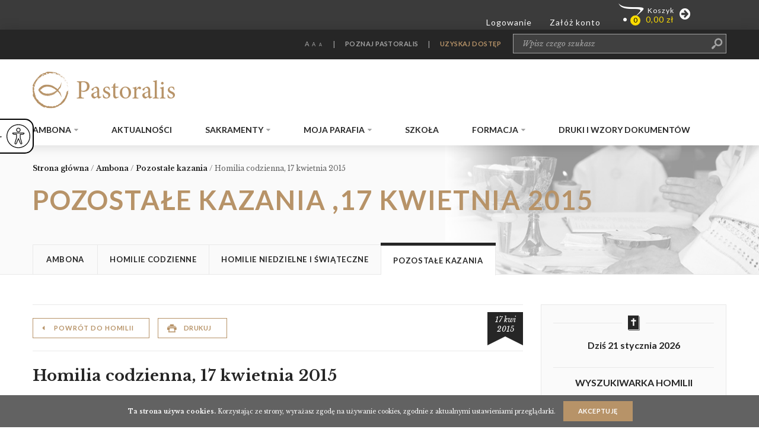

--- FILE ---
content_type: text/html; charset=UTF-8
request_url: https://pastoralis.pl/ambona/pozostale-kazania/homilia-codzienna-17-kwietnia-2015/
body_size: 16456
content:
<!doctype html>
<html lang="pl">

<head>
    <title>Pastoralis</title>
    <meta charset="utf-8"/>
    <meta name="viewport" content="width=device-width, initial-scale=1.0"/>
    <link rel="shortcut icon" href="/logo_pasto.png?v1" />
            <script type="text/javascript" src="/js/19639d0.js?v1"></script>
    
    <script>
    function wcagGetCookie(name) {
        let nameEQ = name + "=";
        let ca = document.cookie.split(';');
        for(let i=0; i < ca.length; i++) {
            let c = ca[i];
            while (c.charAt(0)==' ') c = c.substring(1,c.length);
            if (c.indexOf(nameEQ) == 0) return c.substring(nameEQ.length,c.length);
        }
        return null;
    }

    function wcagApplyInitialState() {
        var fontSizes = ['fsize70','fsize80','fsize90','fsize100','fsize110','fsize120','fsize130'];
        var fontSizeCookie = wcagGetCookie('jm-font-size');
        document.documentElement.classList.remove(...fontSizes);
        if (fontSizeCookie) {
            var count = parseInt(fontSizeCookie, 10);
            if (fontSizes.includes('fsize' + count)) {
                document.documentElement.classList.add('fsize' + count);
            }
        }

        var contrastClasses = ['night', 'highcontrast', 'highcontrast2', 'highcontrast3'];
        var contrastCookie = wcagGetCookie('contrast');

        document.documentElement.classList.remove(...contrastClasses);
        if (contrastCookie && contrastClasses.includes(contrastCookie)) {
            document.documentElement.classList.add(contrastCookie);
        }
    }
    document.addEventListener('DOMContentLoaded', wcagApplyInitialState);
</script>

        <link rel="stylesheet" href="/css/less/compiled-main.css?v1"/>
    
        
    <link rel="https://www.gos.pastoralis.pl/css/style.css"  rel="stylesheet">

        
            
    <!-- Hotjar Tracking Code for e-forum.pl -->
    <script>
    (function(h,o,t,j,a,r){
        h.hj=h.hj||function(){(h.hj.q=h.hj.q||[]).push(arguments)};
        h._hjSettings={hjid:423237,hjsv:5};
        a=o.getElementsByTagName('head')[0];
        r=o.createElement('script');r.async=1;
        r.src=t+h._hjSettings.hjid+j+h._hjSettings.hjsv;
        a.appendChild(r);
    })(window,document,'//static.hotjar.com/c/hotjar-','.js?sv=');
    </script>

    <!-- Google tag (gtag.js) -->
    <script async src="https://www.googletagmanager.com/gtag/js?id=G-QE3G8J44LR"></script>
    <script>
        window.dataLayer = window.dataLayer || [];
        function gtag(){dataLayer.push(arguments);}
        gtag('js', new Date());

        gtag('config', 'G-QE3G8J44LR');
    </script>

    <!-- Facebook Pixel Code -->
    <script>
        !function(f,b,e,v,n,t,s)
        {if(f.fbq)return;n=f.fbq=function(){n.callMethod?
            n.callMethod.apply(n,arguments):n.queue.push(arguments)};
            if(!f._fbq)f._fbq=n;n.push=n;n.loaded=!0;n.version='2.0';
            n.queue=[];t=b.createElement(e);t.async=!0;
            t.src=v;s=b.getElementsByTagName(e)[0];
            s.parentNode.insertBefore(t,s)}(window, document,'script',
            'https://connect.facebook.net/en_US/fbevents.js');
        fbq('init', '863943017725240');
        fbq('track', 'PageView');
    </script>
    <noscript>
        <img height="1" width="1" style="display:none"
             src="https://www.facebook.com/tr?id=863943017725240&ev=PageView&noscript=1"/>
    </noscript>
    <!-- End Facebook Pixel Code -->
</head>

<body>
<div class="wcag-box">
    <div class="wcag-box-container">
        <ul class="jm-wcag-settings">
            <li class="contrast">
                <ul>
                    <li class="contrast-label">
                        <span class="jm-separator">Kontrast</span>
                    </li>
                    <li>
                        <a href="/?contrast=normal" class="jm-normal wcag-a-icon" title="Tryb domyślny">
                            <svg fill="currentColor" viewBox="0 0 24 24" id="font-2" data-name="Flat Color" xmlns="http://www.w3.org/2000/svg" class="icon flat-color">
    <path id="primary" d="M21,20h-.35L12.91,2.59a1,1,0,0,0-1.82,0L3.35,20H3a1,1,0,0,0,0,2H6a1,1,0,0,0,0-2H5.54l1.78-4h8.36l1.78,4H17a1,1,0,0,0,0,2h4a1,1,0,0,0,0-2ZM8.21,14,11.5,6.59,14.79,14Z" fill="currentColor"></path>
</svg>                            <span class="sr-only">Tryb domyślny</span>
                        </a>
                    </li>
                    <li>
                        <a href="/?contrast=highcontrast" class="jm-highcontrast wcag-a-icon" title="Tryb czarno-biały">
                            <svg fill="currentColor" viewBox="0 0 24 24" id="font-2" data-name="Flat Color" xmlns="http://www.w3.org/2000/svg" class="icon flat-color">
    <path id="primary" d="M21,20h-.35L12.91,2.59a1,1,0,0,0-1.82,0L3.35,20H3a1,1,0,0,0,0,2H6a1,1,0,0,0,0-2H5.54l1.78-4h8.36l1.78,4H17a1,1,0,0,0,0,2h4a1,1,0,0,0,0-2ZM8.21,14,11.5,6.59,14.79,14Z" fill="currentColor"></path>
</svg>                            <span class="sr-only">Tryb czarno-biały</span>
                        </a>
                    </li>
                    <li>
                        <a href="/?contrast=highcontrast2" class="jm-highcontrast2 wcag-a-icon" title="Tryb czarno-żółty">
                            <svg fill="currentColor" viewBox="0 0 24 24" id="font-2" data-name="Flat Color" xmlns="http://www.w3.org/2000/svg" class="icon flat-color">
    <path id="primary" d="M21,20h-.35L12.91,2.59a1,1,0,0,0-1.82,0L3.35,20H3a1,1,0,0,0,0,2H6a1,1,0,0,0,0-2H5.54l1.78-4h8.36l1.78,4H17a1,1,0,0,0,0,2h4a1,1,0,0,0,0-2ZM8.21,14,11.5,6.59,14.79,14Z" fill="currentColor"></path>
</svg>                            <span class="sr-only">"Tryb czarno-żółty</span>
                        </a>
                    </li>
                    <li>
                        <a href="/?contrast=highcontrast3" class="jm-highcontrast3 wcag-a-icon" title="Tryb żółto-czarny">
                            <svg fill="currentColor" viewBox="0 0 24 24" id="font-2" data-name="Flat Color" xmlns="http://www.w3.org/2000/svg" class="icon flat-color">
    <path id="primary" d="M21,20h-.35L12.91,2.59a1,1,0,0,0-1.82,0L3.35,20H3a1,1,0,0,0,0,2H6a1,1,0,0,0,0-2H5.54l1.78-4h8.36l1.78,4H17a1,1,0,0,0,0,2h4a1,1,0,0,0,0-2ZM8.21,14,11.5,6.59,14.79,14Z" fill="currentColor"></path>
</svg>                            <span class="sr-only">Tryb żółto-czarny</span>
                        </a>
                    </li>
                </ul>
            </li>
            <li class="resizer">
                <ul>
                    <li class="resizer-label"><span class="jm-separator">Czcionka</span></li>
                    <li>
                        <a href="/?fontsize=70" class="jm-font-smaller" title="Zmniejsz czcionkę">
                            <img src="/img/minus.svg?v1"
                                 alt="Zmniejsz czcionkę"
                                 class="wcag-size-icon"
                            >
                            <span class="sr-only">Zmniejsz czcionkę</span></a>
                    </li>
                    <li class="no-margin">
                        <a href="/?fontsize=100" class="jm-font-normal" title="Domyślna czcionka">
                            <span class="wcag-a-icon">
                                <svg fill="currentColor" viewBox="0 0 24 24" id="font-2" data-name="Flat Color" xmlns="http://www.w3.org/2000/svg" class="icon flat-color">
    <path id="primary" d="M21,20h-.35L12.91,2.59a1,1,0,0,0-1.82,0L3.35,20H3a1,1,0,0,0,0,2H6a1,1,0,0,0,0-2H5.54l1.78-4h8.36l1.78,4H17a1,1,0,0,0,0,2h4a1,1,0,0,0,0-2ZM8.21,14,11.5,6.59,14.79,14Z" fill="currentColor"></path>
</svg>                            </span>
                            <span class="sr-only">Domyślna czcionka</span>
                        </a>
                    </li>
                    <li class="no-margin">
                        <a href="/?fontsize=130" class="jm-font-larger" title="Powiększ czcionkę">
                            <img src="/img/plus.svg?v1"
                                 alt="Powiększ czcionkę"
                                 class="wcag-size-icon"
                            >
                            <span class="sr-only">Powiększ czcionkę</span>
                        </a>
                    </li>
                </ul>
            </li>
            <li class="show-wcag-container">
                <a href="#" class="show-wcag-link" tabindex="1">
                    <img src="/img/wcag-icon.svg?v1" class="show-wcag-icon">
                </a>
            </li>
        </ul>
    </div>
</div>

<!-- Google Tag Manager (noscript) -->
<noscript><iframe src="https://www.googletagmanager.com/ns.html?id=GTM-T9RZFB"
height="0" width="0" style="display:none;visibility:hidden"></iframe></noscript>
<!-- End Google Tag Manager (noscript) -->

<div id="spinner" style="display: none;">
    <img src="/img/spinner.gif?v1">
</div>

<div class="page-wrapper">
    <!-- zaciemnienie strony -->
    <div class="overlay-menu trigger-show hidden-desktop" data-show=".page-wrapper, .page-header .hamburger"
         data-effect="none"></div>
    <!-- /zaciemnienie strony -->
    <!-- logo - druk -->
    <img src="/img/logo.png?v1 " alt="logo" class="visible-print logo-print"/>
    <!-- /logo - druk -->
    <!-- naglowek strony -->
    <!-- naglowek strony -->
<div id="form-iframe-container" class="sticky-iframe-bar"
     data-iframe-url="https://www.gos.pastoralis.pl/account/base/userBar/36bc8202d3840df65a8351527a3d08"></div>

<header class="page-header">
    <nav class="menu-box">
        <div class="wrapper">
            <!-- przyklejona belka -->
            <div class="sticky-bar">
                <a href="/" class="logo-link">
                    <img src="/img/logo.png?v1" alt="logo Pastoralis"/>
                </a>
                <button type="button" class="hamburger trigger-show hidden-desktop" data-show=".page-wrapper"
                        data-effect="none">
                            <span class="trigram">
                            <span class="first"></span>
                            <span class="second"></span>
                            <span class="third"></span>
                            </span>
                    <span class="text">Menu</span>
                </button>
            </div>
            <!-- /przyklejona belka -->
            <!-- menu -->
            <div class="menu">
                <div class="black-bar">
                    <!-- wyszukiwarka -->
                    <div class="search custom-inputs" role="search">
                        <form action="/szukaj">
                            <input type="search" name="search" placeholder="Wpisz czego szukasz" class="custom-input"/>
                            <input type="submit" value="&#xe80c;" class="custom-input submit-input"/>
                        </form>
                    </div>
                    <!-- /wyszukiwarka -->
                </div>
                <!-- lista menu -->
                <div class="menu-list accordion disable-desktop">
                    <div class="menu-list accordion disable-desktop">
    <ul class="list">
        <li class="level-0">
            <a href="/ambona/" class="hidden-mobile link-level-0">Ambona</a>
        <button class="hidden-desktop accord-btn">Ambona</button>
        <div class="accord-box submenu">
        <ul>
                                                <li>
                        <a href="/ambona/homilie-codzienne/">Homilie codzienne</a>
                    </li>
                                    <li>
                        <a href="/ambona/homilie-niedzielne-i-swiateczne/">Homilie niedzielne i świąteczne</a>
                    </li>
                                    <li>
                        <a href="/ambona/pozostale-kazania/">Pozostałe kazania</a>
                    </li>
                                                                            </ul>
    </div>
</li>

        <li>
            <a href="/aktualnosci" class="link-level-0">Aktualności</a>
        </li>
        <li class="level-0">
            <a href="/sakramenty/" class="hidden-mobile link-level-0">Sakramenty</a>
        <button class="hidden-desktop accord-btn">Sakramenty</button>
        <div class="accord-box submenu">
        <ul>
                                                <li>
                        <a href="/sakramenty/chrzest/">Chrzest</a>
                    </li>
                                    <li>
                        <a href="/sakramenty/bierzmowanie/">Bierzmowanie</a>
                    </li>
                                    <li>
                        <a href="/sakramenty/pokuta/">Pokuta</a>
                    </li>
                                    <li>
                        <a href="/sakramenty/malzenstwo/">Małżeństwo</a>
                    </li>
                                    <li>
                        <a href="/sakramenty/namaszczenie-chorych/">Namaszczenie chorych</a>
                    </li>
                                    <li>
                        <a href="/sakramenty/eucharystia/">Eucharystia</a>
                    </li>
                                                                            </ul>
    </div>
</li>

        <li class="level-0">
            <a href="/moja-parafia/" class="hidden-mobile link-level-0">Moja parafia</a>
        <button class="hidden-desktop accord-btn">Moja parafia</button>
        <div class="accord-box submenu">
        <ul>
                                                <li>
                        <a href="/moja-parafia/prawo-w-parafii/">Prawo w parafii</a>
                    </li>
                                    <li>
                        <a href="/moja-parafia/zarzadzanie-parafia/">Zarządzanie parafią</a>
                    </li>
                                    <li>
                        <a href="/moja-parafia/finanse-parafii/">Finanse parafii</a>
                    </li>
                                    <li>
                        <a href="/moja-parafia/cmentarz/">Cmentarz</a>
                    </li>
                                                                            <li>
                        <a href="/pliki/">Druki i wzory dokumentów</a>
                    </li>
                                    </ul>
    </div>
</li>

        <li>
            <a href="/szkola/" class="link-level-0">Szkoła</a>
        </li>
        <li class="level-0">
            <a href="/formacja/" class="hidden-mobile link-level-0">Formacja</a>
        <button class="hidden-desktop accord-btn">Formacja</button>
        <div class="accord-box submenu">
        <ul>
                                                <li>
                        <a href="/formacja/artykuly-spowiednicze/">Artykuły spowiednicze</a>
                    </li>
                                    <li>
                        <a href="/formacja/publicystyka/">Publicystyka</a>
                    </li>
                                                                            </ul>
    </div>
</li>

        <li>
            <a href="/pliki" class="link-level-0">Druki i wzory dokumentów</a>
        </li>
                                                                                                                                                                </ul>
</div>


                </div>
                <!-- /lista menu -->
                <!-- ulatwienia -->
                <div class="help">
                    <div class="font-size">
                        <button class="big">A</button>
                        <button class="normal">A</button>
                        <button class="small">A</button>
                    </div>
                    <span class="separator hidden-mobile">|</span>
                    <a href="/poznaj-pastoralis" class="link">POZNAJ PASTORALIS</a>
                                        <span class="separator hidden-mobile">|</span>
                    <div class="hidden-desktop breaker"></div>
                    <a href="/rejestracja" class="link highlighted"><b>Uzyskaj dostęp</b></a>
                                    </div>
                <!-- /ulatwienia -->
                <!-- logowanie -->
                <div class="login custom-inputs">
                </div>
                <!-- /logowanie -->
            </div>
            <!-- /menu -->
        </div>
    </nav>
</header>
<!-- /naglowek strony -->
<!--/*
 *
 * Revive Adserver Asynchronous JS Tag
 * - Generated with Revive Adserver v3.2.2
 *
 */-->
<div class="container-fluid" style="margin: 0 auto 0 auto;">
    <ins data-revive-zoneid="131" data-revive-id="b7d641e632c984fe930df13c0b7534ac"></ins>
    <script async src="//op.e-forum.pl/delivery/asyncjs.php"></script>
</div>

    <!-- /naglowek strony -->
    <!-- zmienna tresc -->
    
    <div class="page-content" role="main">
        <!-- naglowek/wstep -->
        <div class="box-9 homilies-list-header">
    <div class="container-fluid">
        <!-- okruszki -->
        <ul class="breadcrumbs hidden-xs">
            <ol id="wo-breadcrumbs" class="breadcrumb" itemscope itemtype="http://schema.org/BreadcrumbList"><li itemprop="itemListElement" itemscope itemtype="http://schema.org/ListItem"><a href="/" itemprop="item"><span itemprop="name">Strona główna</span></a><meta itemprop="position" content="1" /><span class='separator-wo-breadcrumbs'>/</span></li><li itemprop="itemListElement" itemscope itemtype="http://schema.org/ListItem"><a href="/ambona/" itemprop="item"><span itemprop="name">Ambona</span></a><meta itemprop="position" content="2" /><span class='separator-wo-breadcrumbs'>/</span></li><li itemprop="itemListElement" itemscope itemtype="http://schema.org/ListItem"><a href="/ambona/pozostale-kazania/" itemprop="item"><span itemprop="name">Pozostałe kazania</span></a><meta itemprop="position" content="3" /><span class='separator-wo-breadcrumbs'>/</span></li><li itemprop="itemListElement" itemscope itemtype="http://schema.org/ListItem"><span itemprop="name">Homilia codzienna, 17 kwietnia 2015</span><meta itemprop="position" content="4" /></li></ol>
        </ul>
        <!-- /okruszki -->
                    <h1 class="heading-1">Pozostałe kazania
                                    ,17 kwietnia 2015
                            </h1>
        
        <!-- zakladki -->
        <div class="tabs">
            <button type="button" class="hidden-desktop trigger-show" data-show=".box-9 .tabs ul"
                    data-effect="slide">Homilie niedzielne i&nbsp;świąteczne
            </button>
            <ul>
                                    <li class="">
                        <a href="/ambona/">Ambona</a>
                    </li>
                                    <li class="">
                        <a href="/ambona/homilie-codzienne/">Homilie codzienne</a>
                    </li>
                                    <li class="">
                        <a href="/ambona/homilie-niedzielne-i-swiateczne/">Homilie niedzielne i świąteczne</a>
                    </li>
                                    <li class="active">
                        <a href="/ambona/pozostale-kazania/">Pozostałe kazania</a>
                    </li>
                            </ul>
        </div>
        <!-- /zakladki -->
    </div>
</div>        <!-- /naglowek/wstep -->
        <div class="container-fluid">
            <!-- lewa kolumna -->
            <div class="main-left-column">
                <div class="info-article info-article-3">
                    <div class="links hidden-xs">
                        <a href="/ambona/pozostale-kazania/"
                           class="btn-2 back">Powrót do homilii</a>
                        <button title="Drukuj" class="btn-2 print-btn glyph-print">Drukuj</button>
                        
                    </div>
                    <div class="tags">
                                                
                                                    <span class="date-label small">
                               17 kwi<br>2015
                           </span>
                                            </div>
                </div>
                <!-- artykul -->
                <article class="article">
                    <header class="header info-article-2">
                        <h2>Homilia codzienna, 17 kwietnia 2015</h2>
                        <div class="series">
                                                    </div>
                        <div class="author">
                            ks. Stanisław Kowalczyk 
                            <br/> &quot;Dz 5,34-42; J 6,1-15&quot;
                        </div>
                    </header>
                    <div class="article-content">
                        <aside>
                            <p>
                                <b>W SKRÓCIE:</b>
                                   Piątek II Tygodnia Wielkanocnego  ks. Stanisław Kowalczyk Dz 5,34–42; J 6,1–15  W skrócie: Podążając za Jezusem, ludzie z pobliskich wsi udali się na miejsce ustronne niedaleko Jeziora Galilejskiego. Ewangelia często ukazuje nam, że Jezus był wyczulony na to, co dzieje się wokół Niego. Winniśmy interesować się sprawami ludzi wokół nas, sprawami własnego domu. W czasie tej Mszy św. prośmy o umiejętność szerokiego (…)
                            </p>
                        </aside>
                                                                                    <div class="row loginForm2">
                                    <h3 style="padding: 30px">Aby uzyskać dostęp do pełnej treści, zaloguj się lub załóż
                                        konto:</h3>
                                    <div class="col-md-6">
                                        <div class="access-list box">
                                            <h3 class="heading-1">NIE MAM KONTA</h3>
                                            <p>Dołącz do grona użytkowników portalu i uzyskaj dostęp do wszystkich jego
                                                treści.
                                                Portal Pastoralis zawiera między innymi:</p>
                                            <ul>
                                                <li>inspirujące propozycje kazań, rozważań,</li>
                                                <li>scenariusze katechez,</li>
                                                <li>materiały dotyczące zarządzania parafią,</li>
                                                <li>zamknięte forum kapłańskie,</li>
                                                <li>artykuły poświęcone posłudze spowiedniczej,</li>
                                                <li>najważniejsze wiadomości z życia Kościoła.</li>
                                            </ul>
                                            <a href="/rejestracja" class="btn-1 more">Uzyskaj dostęp</a>
                                        </div>
                                    </div>
                                    <div class="col-md-6">
                                        <div class="access-list box">
                                            <h3 class="heading-1">MAM KONTO</h3>
                                            <div class="login custom-inputs">
                                                <iframe style="border: 0;" src="https://www.gos.pastoralis.pl/login" width="350" height="600"></iframe>
                                            </div>
                                        </div>
                                    </div>
                                </div>
                                                                        </div>
                    <footer class="article-footer">
                        <div class="info-article">
                            <span class="links">
                                <a href="/ambona/pozostale-kazania/" class="btn-2 back">
                                    Powrót do homilii
                                </a>
                                <button title="Drukuj" class="btn-2 print-btn glyph-print">
                                    Drukuj
                                </button>
                                
                            </span>
                        </div>
                    </footer>
                </article>
                <!-- /artykul -->
                <!-- inne czytane -->
                <section class="box-1 other">
    <h2 class="heading-1">Księża, którzy czytali ten artykuł, czytali również:</h2>
    <div class="row">
                <div class="box-3 col-sm-4">
                                                                                        <div class="content">
                <h3 class="heading"><a href="/ambona/pozostale-kazania/homilia-pogrzebowa-dom-przygotowany-przez-boga/">
                        Homilia pogrzebowa - Dom przygotowany przez Boga
                    </a>
                </h3>
                <div class="date">
                    <span>21 stycznia 2026</span>
                </div>
                <div class="text">
                    <p>Nasze ziemskie życie jest też czasem budowania. Choć lepiej powiedzieć, że jest czasem przygotowania do wejścia do gotowego już domu, przygotowanego przez Boga. Każda chwila życia przybliża nas do tego momentu. Święty Paweł nazywa nasze życie pielgrzymowaniem. Przemierzamy drogę naszego życia wybierając różne cele, różne kierunki. Nie zawsze nasze pielgrzymowanie prowadziło nas najkrótszą drogą do Boga. Dzisiaj warto byśmy na chwilę się zatrzymali. To zatrzymanie ma kilka wymiarów. Pierwszy polega na zastanowieniu się nad swoim życiem. Kiedy wędrujemy i nie znamy drogi, zatrzymujemy się, by podjąć decyzję co do dalszej wędrówki. Drugim wymiarem zatrzymania jest odpoczynek i wytchnienie. Chodzi jednak o szczególny odpoczynek – w Bogu. Tą okazją do odpoczynku jest każda chwila spędzona z Bogiem. Szczególnie ważnym czasem jest Eucharystia. Ciało Chrystusa jest naszym pokarmem na drodze do domu Ojca. Jezus przygotował mieszkanie dla nas wszystkich. Przygotował je także dla naszego brata N. Dlatego nasza dzisiejsza modlitwa jest przepełniona chrześcijańską nadzieją.</p>
                </div>
                <div>
                                        
                    <a href="/ambona/pozostale-kazania/homilia-pogrzebowa-dom-przygotowany-przez-boga/" class="btn-2 more">Czytaj całość</a>
                </div>
            </div>
        </div>
                <div class="box-3 col-sm-4">
                                                                                        <div class="content">
                <h3 class="heading"><a href="/ambona/pozostale-kazania/homilia-slubna-blogoslawienstwo-na-wspolna-droge/">
                        Homilia ślubna - Błogosławieństwo na wspólną drogę
                    </a>
                </h3>
                <div class="date">
                    <span>21 stycznia 2026</span>
                </div>
                <div class="text">
                    <p>Księga Tobiasza została napisana w II wieku przed narodzeniem Chrystusa. Opisuje nam ona historię życia Tobiasza i jego syna, o tym samym imieniu. Opowieść o wędrówce Tobiasza jest pełna przygód, dobrych i złych niespodzianek. Ostatecznie kończy się bardzo dobrze. Tobiasz wraca do swego ojca, przynosi mu lekarstwo na oczy i pożyczony majątek. A w czasie wędrówki poznaje Sarę, którą bierze za żonę. Dzisiejszy fragment jest wspólną modlitwą Sary i Tobiasza w noc poślubną. Na początku swojej wspólnej wędrówki przez życie zanoszą oni do Boga prośbę o błogosławieństwo. W modlitwie Tobiasza i Sary są zawarte fundamenty biblijnej wiary w ważność i wyjątkowość małżeństwa. W Ewangelii Jezus używa obrazu budowania domu na piasku lub na twardej skale. Ufna modlitwa Tobiasza i Sary jest zobrazowaniem budowania przyszłości na trwałych fundamentach. Jako uczniowie Chrystusa przyszliśmy na liturgię, aby przypomnieć sobie Boże obietnice zapisane w Biblii i poprosić Go o błogosławieństwo dla naszych nowożeńców.</p>
                </div>
                <div>
                                        
                    <a href="/ambona/pozostale-kazania/homilia-slubna-blogoslawienstwo-na-wspolna-droge/" class="btn-2 more">Czytaj całość</a>
                </div>
            </div>
        </div>
                <div class="box-3 col-sm-4">
                                                                                        <div class="content">
                <h3 class="heading"><a href="/ambona/pozostale-kazania/homilia-chrzcielna-wlaczeni-do-wspolnoty-kosciola/">
                        Homilia chrzcielna - Włączeni do wspólnoty Kościoła
                    </a>
                </h3>
                <div class="date">
                    <span>21 stycznia 2026</span>
                </div>
                <div class="text">
                    <p>Jezus polecił Apostołom i ich następcom, aby szli i nauczali wszystkie narody. Mieli również udzielać chrztu w imię Trójcy Przenajświętszej. Kościół posłuszny temu poleceniu czyni tak do dziś. Chrzest był i jest fundamentem całego życia chrześcijańskiego. Jest bramą dla wszystkich sakramentów. Włącza człowieka we wspólnotę Kościoła. Początek chrztu jest w krzyżu, z którego wypłynęła woda i krew, czyli chrzest i Eucharystia. Istotą chrztu, jak każdego sakramentu, są słowa i czyny. Polanie wodą oznacza obmycie z brudu grzechu, związane z nagością, czyli porzuceniem tego, co stare, światowe. Namaszczenie krzyżmem oznacza wyślizgnięcie się złu. Biała szata jest symbolem czystości i pierwotnej doskonałości. Oznacza także świętość. Znak krzyża na czole, który czyni kapłan, a później rodzice i rodzice chrzestni. to znak przynależności do Jezusa. Zapalenie świecy to zaproszenie Jezusa do swojego życia. Chrzest odpuszcza grzech pierworodny. Włącza we wspólnotę ludzi wierzących. Dzięki temu ochrzczony może przygotować się do przyjmowania kolejnych sakramentów świętych, karmić się słowem Bożym i korzystać z pomocy duchowych Kościoła. Chrzest to nie tylko przywileje, ale również zobowiązania. Jesteśmy wezwani, by każdego dnia głosić innym o Jezusie Chrystusie, w którym zostaliśmy zanurzeniu w dniu chrztu świętego.</p>
                </div>
                <div>
                                        
                    <a href="/ambona/pozostale-kazania/homilia-chrzcielna-wlaczeni-do-wspolnoty-kosciola/" class="btn-2 more">Czytaj całość</a>
                </div>
            </div>
        </div>
            </div>
</section>
                <!-- /inne czytane -->
            </div>
            <!-- /lewa kolumna -->
            <!-- prawa kolumna -->
            <div class="main-right-column">
    <!-- wyszukiwarka homilii -->
    <script>
    var daty = {
                    "Rok A": {
                            "Adwent": {
                                    "1 niedziela adwentu":"8",
                                    "2 niedziela adwentu":"9",
                                    "3 niedziela adwentu":"10",
                                    "4 niedziela adwentu":"11",
                                    "Niepokalane Poczęcie NMP":"12",
                                },
                            "Okres Bożego Narodzenia": {
                                    "Narodzenie Pańskie (Pasterka)":"15",
                                    "Nowy Rok":"168",
                                    "26 grudnia - Św. Szczepana":"965",
                                    "Objawienie Pańskie":"968",
                                    "Narodzenie Pańskie":"984",
                                    "Święto Świętej Rodziny":"985",
                                    "Uroczystość Świętej Bożej Rodzic":"986",
                                    "Niedziela Chrztu Pańskiego":"987",
                                },
                            "Wielki Post": {
                                    "1 niedziela Wielkiego Postu":"35",
                                    "2 niedziela Wielkiego Postu":"38",
                                    "3 niedziela Wielkiego Postu":"41",
                                    "4 niedziela Wielkiego Postu":"44",
                                    "5 niedziela Wielkiego Postu":"47",
                                    "6 niedziela Wielkiego Postu":"50",
                                    "Środa Popielcowa":"971",
                                    "Okres po Popielcu":"974",
                                    "Zwiastowanie Pańskie":"988",
                                },
                            "Triduum Paschalne": {
                                    "Wielki Czwartek":"924",
                                    "	Wielki Piątek":"925",
                                    "	Wigilia Paschalna":"926",
                                },
                            "Wielkanoc": {
                                    "Poniedziałek Wielkanocny":"900",
                                    "	2 niedziela okresu wielkanocnego":"901",
                                    "	3 niedziela okresu wielkanocnego":"902",
                                    "	4 niedziela okresu wielkanocnego":"903",
                                    "	5 niedziela okresu wielkanocnego":"904",
                                    "	6 niedziela okresu wielkanocnego":"905",
                                    "	Wniebowstąpienie Pańskie":"906",
                                    "	Zesłanie Ducha Świętego":"907",
                                    "1 tydzień okresu wielkanocnego":"961",
                                    "Najświętszej Maryi Królowej PL":"962",
                                    "Zmartwychwstanie Pańskie":"977",
                                },
                            "Okres zwykły": {
                                    "1 tydzień zwykły":"62",
                                    "2 tydzień zwykły":"65",
                                    "3 tydzień zwykły":"68",
                                    "4 tydzień zwykły":"72",
                                    "5 tydzień zwykły":"75",
                                    "6 tydzień zwykły":"77",
                                    "7 tydzień zwykły":"80",
                                    "8 tydzień zwykły":"83",
                                    "9 tydzień zwykły":"86",
                                    "10 tydzień zwykły":"89",
                                    "11 tydzień zwykły":"92",
                                    "12 tydzień zwykły":"95",
                                    "13 tydzień zwykły":"98",
                                    "14 tydzień zwykły":"101",
                                    "15 tydzień zwykły":"104",
                                    "16 tydzień zwykły":"107",
                                    "17 tydzień zwykły":"110",
                                    "18 tydzień zwykły":"113",
                                    "19 tydzień zwykły":"116",
                                    "20 tydzień zwykły":"119",
                                    "21 tydzień zwykły":"122",
                                    "22 tydzień zwykły":"125",
                                    "23 tydzień zwykły":"128",
                                    "24 tydzień zwykły":"131",
                                    "25 tydzień zwykły":"134",
                                    "26 tydzień zwykły":"137",
                                    "27 tydzień zwykły":"140",
                                    "28 tydzień zwykły":"143",
                                    "29 tydzień zwykły":"146",
                                    "30 tydzień zwykły":"149",
                                    "31 tydzień zwykły":"152",
                                    "32 tydzień zwykły":"153",
                                    "33 tydzień zwykły":"158",
                                    "34 tydzień zwykły":"161",
                                    "Boże Ciało":"989",
                                    "Uroczystość św. Piotra i Pawła":"990",
                                    "Uroczystość Wniebowzięcia NMP":"991",
                                    "Uroczystość NMP Częstochowskiej":"992",
                                    "Podwyższenie Krzyża Świętego":"993",
                                },
                        },
                    "Rok B": {
                            "Adwent": {
                                    "1 niedziela adwentu":"20",
                                    "2 niedziela adwentu":"22",
                                    "3 niedziela adwentu":"24",
                                    "4 niedziela adwentu":"26",
                                    "Niepokalane Poczęcie NMP":"28",
                                },
                            "Okres Bożego Narodzenia": {
                                    "Narodzenie Pańskie (Pasterka)":"164",
                                    "Nowy Rok":"166",
                                    "26 grudnia - Św. Szczepana":"966",
                                    "Objawienie Pańskie":"969",
                                    "Narodzenie Pańskie":"994",
                                    "Niedziela Świętej Rodziny":"995",
                                    "Świętej Bożej Rodzicielki":"996",
                                    "Uroczystość Objawienia Pańskiego":"997",
                                    "Niedziela Chrztu Pańskiego":"998",
                                },
                            "Wielki Post": {
                                    "1 niedziela Wielkiego Postu":"36",
                                    "2 niedziela Wielkiego Postu":"39",
                                    "3 niedziela Wielkiego Postu":"42",
                                    "4 niedziela Wielkiego Postu":"45",
                                    "5 niedziela Wielkiego Postu":"48",
                                    "6 niedziela Wielkiego Postu":"51",
                                    "Środa Popielcowa":"972",
                                    "Okres po Popielcu":"975",
                                },
                            "Triduum Paschalne": {
                                    "Wielki Czwartek":"927",
                                    "	Wielki Piątek":"928",
                                    "	Wigilia Paschalna":"929",
                                },
                            "Wielkanoc": {
                                    "Poniedziałek Wielkanocny":"916",
                                    "	2 niedziela okresu wielkanocnego":"917",
                                    "	3 niedziela okresu wielkanocnego":"918",
                                    "	4 niedziela okresu wielkanocnego":"919",
                                    "	5 niedziela okresu wielkanocnego":"920",
                                    "	6 niedziela okresu wielkanocnego":"921",
                                    "	Wniebowstąpienie Pańskie":"922",
                                    "	Zesłanie Ducha Świętego":"923",
                                    "Najświętszej Maryi Królowej PL":"963",
                                    "Zmartwychwstanie Pańskie":"978",
                                },
                            "Okres zwykły": {
                                    "1 tydzień zwykły":"63",
                                    "2 tydzień zwykły":"66",
                                    "3 tydzień zwykły":"69",
                                    "4 tydzień zwykły":"71",
                                    "5 tydzień zwykły":"74",
                                    "6 tydzień zwykły":"78",
                                    "7 tydzień zwykły":"81",
                                    "8 tydzień zwykły":"84",
                                    "9 tydzień zwykły":"87",
                                    "10 tydzień zwykły":"90",
                                    "11 tydzień zwykły":"93",
                                    "12 tydzień zwykły":"96",
                                    "13 tydzień zwykły":"99",
                                    "14 tydzień zwykły":"102",
                                    "15 tydzień zwykły":"105",
                                    "16 tydzień zwykły":"108",
                                    "17 tydzień zwykły":"111",
                                    "18 tydzień zwykły":"114",
                                    "19 tydzień zwykły":"117",
                                    "20 tydzień zwykły":"120",
                                    "21 tydzień zwykły":"123",
                                    "22 tydzień zwykły":"126",
                                    "23 tydzień zwykły":"129",
                                    "24 tydzień zwykły":"132",
                                    "25 tydzień zwykły":"135",
                                    "26 tydzień zwykły":"138",
                                    "27 tydzień zwykły":"141",
                                    "28 tydzień zwykły":"144",
                                    "29 tydzień zwykły":"147",
                                    "30 tydzień zwykły":"150",
                                    "31 tydzień zwykły":"154",
                                    "32 tydzień zwykły":"156",
                                    "33 tydzień zwykły":"157",
                                    "34 tydzień zwykły":"159",
                                },
                        },
                    "Rok C": {
                            "Adwent": {
                                    "1 niedziela adwentu":"21",
                                    "2 niedziela adwentu":"23",
                                    "3 niedziela adwentu":"25",
                                    "4 niedziela adwentu":"27",
                                    "Niepokalane Poczęcie NMP":"29",
                                },
                            "Okres Bożego Narodzenia": {
                                    "Narodzenie Pańskie (Pasterka)":"165",
                                    "Nowy Rok":"167",
                                    "26 grudnia - Św. Szczepana":"967",
                                    "Objawienie Pańskie":"970",
                                },
                            "Wielki Post": {
                                    "1 niedziela Wielkiego Postu":"37",
                                    "2 niedziela Wielkiego Postu":"40",
                                    "3 niedziela Wielkiego Postu":"43",
                                    "4 niedziela Wielkiego Postu":"46",
                                    "5 niedziela Wielkiego Postu":"49",
                                    "6 niedziela Wielkiego Postu":"52",
                                    "Środa Popielcowa":"973",
                                    "Okres po Popielcu":"976",
                                },
                            "Triduum Paschalne": {
                                    "Wielki Czwartek":"930",
                                    "	Wielki Piątek":"931",
                                    "	Wigilia Paschalna":"932",
                                },
                            "Wielkanoc": {
                                    "Poniedziałek Wielkanocny":"908",
                                    "	2 niedziela okresu wielkanocnego":"909",
                                    "	3 niedziela okresu wielkanocnego":"910",
                                    "	4 niedziela okresu wielkanocnego":"911",
                                    "	5 niedziela okresu wielkanocnego":"912",
                                    "	6 niedziela okresu wielkanocnego":"913",
                                    "	Wniebowstąpienie Pańskie":"914",
                                    "	Zesłanie Ducha Świętego":"915",
                                    "Najświętszej Maryi Królowej PL":"964",
                                    "Zmartwychwstanie Pańskie":"979",
                                },
                            "Okres zwykły": {
                                    "1 tydzień zwykły":"64",
                                    "2 tydzień zwykły":"67",
                                    "3 tydzień zwykły":"70",
                                    "4 tydzień zwykły":"73",
                                    "5 tydzień zwykły":"76",
                                    "6 tydzień zwykły":"79",
                                    "7 tydzień zwykły":"82",
                                    "8 tydzień zwykły":"85",
                                    "9 tydzień zwykły":"88",
                                    "10 tydzień zwykły":"91",
                                    "11 tydzień zwykły":"94",
                                    "12 tydzień zwykły":"97",
                                    "13 tydzień zwykły":"100",
                                    "14 tydzień zwykły":"103",
                                    "15 tydzień zwykły":"106",
                                    "16 tydzień zwykły":"109",
                                    "17 tydzień zwykły":"112",
                                    "18 tydzień zwykły":"115",
                                    "19 tydzień zwykły":"118",
                                    "20 tydzień zwykły":"121",
                                    "21 tydzień zwykły":"124",
                                    "22 tydzień zwykły":"127",
                                    "23 tydzień zwykły":"130",
                                    "24 tydzień zwykły":"133",
                                    "25 tydzień zwykły":"136",
                                    "26 tydzień zwykły":"139",
                                    "27 tydzień zwykły":"142",
                                    "28 tydzień zwykły":"145",
                                    "29 tydzień zwykły":"148",
                                    "30 tydzień zwykły":"151",
                                    "31 tydzień zwykły":"155",
                                    "32 tydzień zwykły":"160",
                                    "33 tydzień zwykły":"162",
                                    "34 tydzień zwykły":"163",
                                },
                        },
                    "Dni powszednie": {
                            "Adwent  dni powszednie": {
                                    "poniedziałek 1 tygodnia adwentu":"876",
                                    "	wtorek 1 tygodnia adwentu":"877",
                                    "	środa 1 tygodnia adwentu":"878",
                                    "	czwartek 1 tygodnia adwentu":"879",
                                    "	piątek 1 tygodnia adwentu":"880",
                                    "	sobota 1 tygodnia adwentu":"881",
                                    "	piątek 2 tygodnia adwentu":"882",
                                    "	wtorek 2 tygodnia adwentu":"883",
                                    "	środa 2 tygodnia adwentu":"884",
                                    "	czwartek 2 tygodnia adwentu":"885",
                                    "	sobota 2 tygodnia adwentu":"886",
                                    "	piątek 3 tygodnia adwentu":"887",
                                    "	wtorek 3 tygodnia adwentu":"888",
                                    "	środa 3 tygodnia adwentu":"889",
                                    "	czwartek 3 tygodnia adwentu":"890",
                                    "	sobota 3 tygodnia adwentu":"891",
                                    "	17 grudnia":"892",
                                    "	18 grudnia":"893",
                                    "	19 grudnia":"894",
                                    "	20 grudnia":"895",
                                    "	21 grudnia":"896",
                                    "	22 grudnia":"897",
                                    "	23 grudnia":"898",
                                    "	24 grudnia":"899",
                                    "poniedziałek 2 tygodnia adwentu":"980",
                                    "piątek 2 tygodnia adwentu":"981",
                                    "poniedziałek 3 tygodnia adwentu":"982",
                                    "4 tydzień adwentu":"983",
                                },
                            "Okres Bożego Narodzenia powsz.": {
                                    "27 grudnia":"861",
                                    "	28 grudnia":"862",
                                    "	29 grudnia":"863",
                                    "	30 grudnia":"864",
                                    "	31 grudnia":"865",
                                    "	2 stycznia":"866",
                                    "	3 stycznia":"867",
                                    "	4 stycznia":"868",
                                    "	5 stycznia":"869",
                                    "	7 stycznia":"870",
                                    "	8 stycznia":"871",
                                    "	9 stycznia":"872",
                                    "	10 stycznia":"873",
                                    "	11 stycznia":"874",
                                    "	12 stycznia":"875",
                                },
                            "Wielki Post  dni powszednie": {
                                    "poniedziałek 1 tygodnia Wielkiego Postu":"828",
                                    "	wtorek 1 tygodnia Wielkiego Postu":"829",
                                    "	środa 1 tygodnia Wielkiego Postu":"830",
                                    "	czwartek 1 tygodnia Wielkiego Postu":"831",
                                    "	piątek 1 tygodnia Wielkiego Postu":"832",
                                    "	sobota 1 tygodnia Wielkiego Postu":"833",
                                    "	poniedziałek 2 tygodnia Wielkiego Postu":"834",
                                    "	wtorek 2 tygodnia Wielkiego Postu":"835",
                                    "	środa 2 tygodnia Wielkiego Postu":"836",
                                    "	czwartek 2 tygodnia Wielkiego Postu":"837",
                                    "	piątek 2 tygodnia Wielkiego Postu":"838",
                                    "	sobota 2 tygodnia Wielkiego Postu":"839",
                                    "	poniedziałek 3 tygodnia Wielkiego Postu":"840",
                                    "	wtorek 3 tygodnia Wielkiego Postu":"841",
                                    "	środa 3 tygodnia Wielkiego Postu":"842",
                                    "	czwartek 3 tygodnia Wielkiego Postu":"843",
                                    "	piątek 3 tygodnia Wielkiego Postu":"844",
                                    "	sobota 3 tygodnia Wielkiego Postu":"845",
                                    "	poniedziałek 4 tygodnia Wielkiego Postu":"846",
                                    "	wtorek 4 tygodnia Wielkiego Postu":"847",
                                    "	środa 4 tygodnia Wielkiego Postu":"848",
                                    "	czwartek 4 tygodnia Wielkiego Postu":"849",
                                    "	piątek 4 tygodnia Wielkiego Postu":"850",
                                    "	sobota 4 tygodnia Wielkiego Postu":"851",
                                    "	poniedziałek 5 tygodnia Wielkiego Postu":"852",
                                    "	wtorek 5 tygodnia Wielkiego Postu":"853",
                                    "	środa 5 tygodnia Wielkiego Postu":"854",
                                    "	czwartek 5 tygodnia Wielkiego Postu":"855",
                                    "	piątek 5 tygodnia Wielkiego Postu":"856",
                                    "	sobota 5 tygodnia Wielkiego Postu":"857",
                                    "	Wielki Poniedziałek":"858",
                                    "	Wielki Wtorek":"859",
                                    "	Wielka Środa":"860",
                                },
                            "Wielkanoc  dni powszednie": {
                                    "Wtorek w oktawie Wielkanocy":"787",
                                    "	Środa w oktawie Wielkanocy":"788",
                                    "	Czwartek w oktawie Wielkanocy":"789",
                                    "	Piątek w oktawie Wielkanocy":"790",
                                    "	Sobota w oktawie Wielkanocy":"791",
                                    "	poniedziałek 2 tygodnia wielkanocnego":"792",
                                    "	wtorek 2 tygodnia wielkanocnego":"793",
                                    "	środa 2 tygodnia wielkanocnego":"794",
                                    "	czwartek 2 tygodnia wielkanocnego":"795",
                                    "	piątek 2 tygodnia wielkanocnego":"796",
                                    "	sobota 2 tygodnia wielkanocnego":"797",
                                    "	poniedziałek 3 tygodnia wielkanocnego":"798",
                                    "	wtorek 3 tygodnia wielkanocnego":"799",
                                    "	środa 3 tygodnia wielkanocnego":"800",
                                    "	czwartek 3 tygodnia wielkanocnego":"801",
                                    "	piątek 3 tygodnia wielkanocnego":"802",
                                    "	sobota 3 tygodnia wielkanocnego":"803",
                                    "	poniedziałek 4 tygodnia wielkanocnego":"804",
                                    "	wtorek 4 tygodnia wielkanocnego":"805",
                                    "	środa 4 tygodnia wielkanocnego":"806",
                                    "	czwartek 4 tygodnia wielkanocnego":"807",
                                    "	piątek 4 tygodnia wielkanocnego":"808",
                                    "	sobota 4 tygodnia wielkanocnego":"809",
                                    "	poniedziałek 5 tygodnia wielkanocnego":"810",
                                    "	wtorek 5 tygodnia wielkanocnego":"811",
                                    "	środa 5 tygodnia wielkanocnego":"812",
                                    "	czwartek 5 tygodnia wielkanocnego":"813",
                                    "	piątek 5 tygodnia wielkanocnego":"814",
                                    "	sobota 5 tygodnia wielkanocnego":"815",
                                    "	poniedziałek 6 tygodnia wielkanocnego":"816",
                                    "	wtorek 6 tygodnia wielkanocnego":"817",
                                    "	środa 6 tygodnia wielkanocnego":"818",
                                    "	czwartek 6 tygodnia wielkanocnego":"819",
                                    "	piątek 6 tygodnia wielkanocnego":"820",
                                    "	sobota 6 tygodnia wielkanocnego":"821",
                                    "	poniedziałek 7 tygodnia wielkanocnego":"822",
                                    "	wtorek 7 tygodnia wielkanocnego":"823",
                                    "	środa 7 tygodnia wielkanocnego":"824",
                                    "	czwartek 7 tygodnia wielkanocnego":"825",
                                    "	piątek 7 tygodnia wielkanocnego":"826",
                                    "	sobota 7 tygodnia wielkanocnego":"827",
                                },
                            "Okres zwykły dni powszednie": {
                                    "sobota 31 tygodnia okresu zwykłego":"768",
                                    "poniedziałek 32 tygodnia okresu zwykłego":"769",
                                    "wtorek 32 tygodnia okresu zwykłego":"770",
                                    "środa 32 tygodnia okresu zwykłego":"771",
                                    "czwartek 32 tygodnia okresu zwykłego":"772",
                                    "piątek 32 tygodnia okresu zwykłego":"773",
                                    "sobota 32 tygodnia okresu zwykłego":"774",
                                    "poniedziałek 33 tygodnia okresu zwykłego":"775",
                                    "wtorek 33 tygodnia okresu zwykłego":"776",
                                    "środa 33 tygodnia okresu zwykłego":"777",
                                    "czwartek 33 tygodnia okresu zwykłego":"778",
                                    "piątek 33 tygodnia okresu zwykłego":"779",
                                    "sobota 33 tygodnia okresu zwykłego":"780",
                                    "poniedziałek 34 tygodnia okresu zwykłego":"781",
                                    "wtorek 34 tygodnia okresu zwykłego":"782",
                                    "środa 34 tygodnia okresu zwykłego":"783",
                                    "czwartek 34 tygodnia okresu zwykłego":"784",
                                    "piątek 34 tygodnia okresu zwykłego":"785",
                                    "sobota 34 tygodnia okresu zwykłego":"786",
                                    "poniedziałek 1 tygodnia okresu zwykłego":"583",
                                    "wtorek 1 tygodnia okresu zwykłego":"584",
                                    "środa 1 tygodnia okresu zwykłego":"585",
                                    "czwartek 1 tygodnia okresu zwykłego":"586",
                                    "piątek 1 tygodnia okresu zwykłego":"587",
                                    "sobota 1 tygodnia okresu zwykłego":"588",
                                    "poniedziałek 2 tygodnia okresu zwykłego":"589",
                                    "wtorek 2 tygodnia okresu zwykłego":"590",
                                    "środa 2 tygodnia okresu zwykłego":"591",
                                    "czwartek 2 tygodnia okresu zwykłego":"592",
                                    "piątek 2 tygodnia okresu zwykłego":"593",
                                    "sobota 2 tygodnia okresu zwykłego":"594",
                                    "poniedziałek 3 tygodnia okresu zwykłego":"595",
                                    "wtorek 3 tygodnia okresu zwykłego":"596",
                                    "środa 3 tygodnia okresu zwykłego":"597",
                                    "czwartek 3 tygodnia okresu zwykłego":"598",
                                    "piątek 3 tygodnia okresu zwykłego":"599",
                                    "sobota 3 tygodnia okresu zwykłego":"600",
                                    "poniedziałek 4 tygodnia okresu zwykłego":"601",
                                    "wtorek 4 tygodnia okresu zwykłego":"602",
                                    "środa 4 tygodnia okresu zwykłego":"603",
                                    "czwartek 4 tygodnia okresu zwykłego":"604",
                                    "piątek 4 tygodnia okresu zwykłego":"605",
                                    "sobota 4 tygodnia okresu zwykłego":"606",
                                    "poniedziałek 5 tygodnia okresu zwykłego":"607",
                                    "wtorek 5 tygodnia okresu zwykłego":"608",
                                    "środa 5 tygodnia okresu zwykłego":"609",
                                    "czwartek 5 tygodnia okresu zwykłego":"610",
                                    "piątek 5 tygodnia okresu zwykłego":"611",
                                    "sobota 5 tygodnia okresu zwykłego":"612",
                                    "poniedziałek 6 tygodnia okresu zwykłego":"613",
                                    "wtorek 6 tygodnia okresu zwykłego":"614",
                                    "środa 6 tygodnia okresu zwykłego":"615",
                                    "czwartek 6 tygodnia okresu zwykłego":"616",
                                    "piątek 6 tygodnia okresu zwykłego":"617",
                                    "sobota 6 tygodnia okresu zwykłego":"618",
                                    "poniedziałek 7 tygodnia okresu zwykłego":"619",
                                    "wtorek 7 tygodnia okresu zwykłego":"620",
                                    "środa 7 tygodnia okresu zwykłego":"621",
                                    "czwartek 7 tygodnia okresu zwykłego":"622",
                                    "piątek 7 tygodnia okresu zwykłego":"623",
                                    "sobota 7 tygodnia okresu zwykłego":"624",
                                    "poniedziałek 8 tygodnia okresu zwykłego":"625",
                                    "wtorek 8 tygodnia okresu zwykłego":"626",
                                    "środa 8 tygodnia okresu zwykłego":"627",
                                    "czwartek 8 tygodnia okresu zwykłego":"628",
                                    "piątek 8 tygodnia okresu zwykłego":"629",
                                    "sobota 8 tygodnia okresu zwykłego":"630",
                                    "poniedziałek 9 tygodnia okresu zwykłego":"631",
                                    "wtorek 9 tygodnia okresu zwykłego":"632",
                                    "środa 9 tygodnia okresu zwykłego":"633",
                                    "czwartek 9 tygodnia okresu zwykłego":"634",
                                    "piątek 9 tygodnia okresu zwykłego":"635",
                                    "sobota 9 tygodnia okresu zwykłego":"636",
                                    "poniedziałek 10 tygodnia okresu zwykłego":"637",
                                    "wtorek 10 tygodnia okresu zwykłego":"638",
                                    "środa 10 tygodnia okresu zwykłego":"639",
                                    "czwartek 10 tygodnia okresu zwykłego":"640",
                                    "piątek 10 tygodnia okresu zwykłego":"641",
                                    "sobota 10 tygodnia okresu zwykłego":"642",
                                    "poniedziałek 11 tygodnia okresu zwykłego":"643",
                                    "wtorek 11 tygodnia okresu zwykłego":"644",
                                    "środa 11 tygodnia okresu zwykłego":"645",
                                    "czwartek 11 tygodnia okresu zwykłego":"646",
                                    "piątek 11 tygodnia okresu zwykłego":"647",
                                    "sobota 11 tygodnia okresu zwykłego":"648",
                                    "poniedziałek 12 tygodnia okresu zwykłego":"649",
                                    "wtorek 12 tygodnia okresu zwykłego":"650",
                                    "środa 12 tygodnia okresu zwykłego":"651",
                                    "czwartek 12 tygodnia okresu zwykłego":"652",
                                    "piątek 12 tygodnia okresu zwykłego":"653",
                                    "sobota 12 tygodnia okresu zwykłego":"654",
                                    "poniedziałek 13 tygodnia okresu zwykłego":"655",
                                    "wtorek 13 tygodnia okresu zwykłego":"656",
                                    "środa 13 tygodnia okresu zwykłego":"657",
                                    "czwartek 13 tygodnia okresu zwykłego":"658",
                                    "piątek 13 tygodnia okresu zwykłego":"659",
                                    "sobota 13 tygodnia okresu zwykłego":"660",
                                    "poniedziałek 14 tygodnia okresu zwykłego":"661",
                                    "wtorek 14 tygodnia okresu zwykłego":"662",
                                    "środa 14 tygodnia okresu zwykłego":"663",
                                    "czwartek 14 tygodnia okresu zwykłego":"664",
                                    "piątek 14 tygodnia okresu zwykłego":"665",
                                    "sobota 14 tygodnia okresu zwykłego":"666",
                                    "poniedziałek 15 tygodnia okresu zwykłego":"667",
                                    "wtorek 15 tygodnia okresu zwykłego":"668",
                                    "środa 15 tygodnia okresu zwykłego":"669",
                                    "czwartek 15 tygodnia okresu zwykłego":"670",
                                    "piątek 15 tygodnia okresu zwykłego":"671",
                                    "sobota 15 tygodnia okresu zwykłego":"672",
                                    "poniedziałek 16 tygodnia okresu zwykłego":"673",
                                    "wtorek 16 tygodnia okresu zwykłego":"674",
                                    "środa 16 tygodnia okresu zwykłego":"675",
                                    "czwartek 16 tygodnia okresu zwykłego":"676",
                                    "piątek 16 tygodnia okresu zwykłego":"677",
                                    "sobota 16 tygodnia okresu zwykłego":"678",
                                    "poniedziałek 17 tygodnia okresu zwykłego":"679",
                                    "wtorek 17 tygodnia okresu zwykłego":"680",
                                    "środa 17 tygodnia okresu zwykłego":"681",
                                    "czwartek 17 tygodnia okresu zwykłego":"682",
                                    "piątek 17 tygodnia okresu zwykłego":"683",
                                    "sobota 17 tygodnia okresu zwykłego":"684",
                                    "poniedziałek 18 tygodnia okresu zwykłego":"685",
                                    "wtorek 18 tygodnia okresu zwykłego":"686",
                                    "środa 18 tygodnia okresu zwykłego":"687",
                                    "czwartek 18 tygodnia okresu zwykłego":"688",
                                    "piątek 18 tygodnia okresu zwykłego":"689",
                                    "sobota 18 tygodnia okresu zwykłego":"690",
                                    "poniedziałek 19 tygodnia okresu zwykłego":"691",
                                    "wtorek 19 tygodnia okresu zwykłego":"692",
                                    "środa 19 tygodnia okresu zwykłego":"693",
                                    "czwartek 19 tygodnia okresu zwykłego":"694",
                                    "piątek 19 tygodnia okresu zwykłego":"695",
                                    "sobota 19 tygodnia okresu zwykłego":"696",
                                    "poniedziałek 20 tygodnia okresu zwykłego":"697",
                                    "wtorek 20 tygodnia okresu zwykłego":"698",
                                    "środa 20 tygodnia okresu zwykłego":"699",
                                    "czwartek 20 tygodnia okresu zwykłego":"700",
                                    "piątek 20 tygodnia okresu zwykłego":"701",
                                    "sobota 20 tygodnia okresu zwykłego":"702",
                                    "poniedziałek 21 tygodnia okresu zwykłego":"703",
                                    "wtorek 21 tygodnia okresu zwykłego":"704",
                                    "środa 21 tygodnia okresu zwykłego":"705",
                                    "czwartek 21 tygodnia okresu zwykłego":"706",
                                    "piątek 21 tygodnia okresu zwykłego":"707",
                                    "sobota 21 tygodnia okresu zwykłego":"708",
                                    "poniedziałek 22 tygodnia okresu zwykłego":"709",
                                    "wtorek 22 tygodnia okresu zwykłego":"710",
                                    "środa 22 tygodnia okresu zwykłego":"711",
                                    "czwartek 22 tygodnia okresu zwykłego":"712",
                                    "piątek 22 tygodnia okresu zwykłego":"713",
                                    "sobota 22 tygodnia okresu zwykłego":"714",
                                    "poniedziałek 23 tygodnia okresu zwykłego":"715",
                                    "wtorek 23 tygodnia okresu zwykłego":"716",
                                    "środa 23 tygodnia okresu zwykłego":"717",
                                    "czwartek 23 tygodnia okresu zwykłego":"718",
                                    "piątek 23 tygodnia okresu zwykłego":"719",
                                    "sobota 23 tygodnia okresu zwykłego":"720",
                                    "poniedziałek 24 tygodnia okresu zwykłego":"721",
                                    "wtorek 24 tygodnia okresu zwykłego":"722",
                                    "środa 24 tygodnia okresu zwykłego":"723",
                                    "czwartek 24 tygodnia okresu zwykłego":"724",
                                    "piątek 24 tygodnia okresu zwykłego":"725",
                                    "sobota 24 tygodnia okresu zwykłego":"726",
                                    "poniedziałek 25 tygodnia okresu zwykłego":"727",
                                    "wtorek 25 tygodnia okresu zwykłego":"728",
                                    "środa 25 tygodnia okresu zwykłego":"729",
                                    "czwartek 25 tygodnia okresu zwykłego":"730",
                                    "piątek 25 tygodnia okresu zwykłego":"731",
                                    "sobota 25 tygodnia okresu zwykłego":"732",
                                    "poniedziałek 26 tygodnia okresu zwykłego":"733",
                                    "wtorek 26 tygodnia okresu zwykłego":"734",
                                    "środa 26 tygodnia okresu zwykłego":"735",
                                    "czwartek 26 tygodnia okresu zwykłego":"736",
                                    "piątek 26 tygodnia okresu zwykłego":"737",
                                    "sobota 26 tygodnia okresu zwykłego":"738",
                                    "poniedziałek 27 tygodnia okresu zwykłego":"739",
                                    "wtorek 27 tygodnia okresu zwykłego":"740",
                                    "środa 27 tygodnia okresu zwykłego":"741",
                                    "czwartek 27 tygodnia okresu zwykłego":"742",
                                    "piątek 27 tygodnia okresu zwykłego":"743",
                                    "sobota 27 tygodnia okresu zwykłego":"744",
                                    "poniedziałek 28 tygodnia okresu zwykłego":"745",
                                    "wtorek 28 tygodnia okresu zwykłego":"746",
                                    "środa 28 tygodnia okresu zwykłego":"747",
                                    "czwartek 28 tygodnia okresu zwykłego":"748",
                                    "piątek 28 tygodnia okresu zwykłego":"749",
                                    "sobota 28 tygodnia okresu zwykłego":"750",
                                    "poniedziałek 29 tygodnia okresu zwykłego":"751",
                                    "wtorek 29 tygodnia okresu zwykłego":"752",
                                    "środa 29 tygodnia okresu zwykłego":"753",
                                    "czwartek 29 tygodnia okresu zwykłego":"754",
                                    "piątek 29 tygodnia okresu zwykłego":"755",
                                    "sobota 29 tygodnia okresu zwykłego":"756",
                                    "poniedziałek 30 tygodnia okresu zwykłego":"757",
                                    "wtorek 30 tygodnia okresu zwykłego":"758",
                                    "środa 30 tygodnia okresu zwykłego":"759",
                                    "czwartek 30 tygodnia okresu zwykłego":"760",
                                    "piątek 30 tygodnia okresu zwykłego":"761",
                                    "sobota 30 tygodnia okresu zwykłego":"762",
                                    "poniedziałek 31 tygodnia okresu zwykłego":"763",
                                    "wtorek 31 tygodnia okresu zwykłego":"764",
                                    "środa 31 tygodnia okresu zwykłego":"765",
                                    "czwartek 31 tygodnia okresu zwykłego":"766",
                                    "piątek 31 tygodnia okresu zwykłego":"767",
                                },
                        },
            };
</script>

<div class="box homily-search custom-inputs">
    <div class="header">
        <span class="glyph glyph-bible"></span>
        <div class="heading">
            Dziś 21 stycznia 2026
        </div>
                                                                    </div>
    <h3 class="heading-1">Wyszukiwarka homilii</h3>
        <form class="widgetSeach" method="get" action="/wyszukaj-homilie/ajax/">
        <select name="rok" id="rok" class="elm1" required>
            <option value="">Rok</option>
                            <option value="6">Rok A</option>
                            <option value="16">Rok B</option>
                            <option value="17">Rok C</option>
                            <option value="169">Dni powszednie</option>
                    </select>
        <select name="jednostka" id="jednostka" class="elm1" disabled required>
            <option value="">Jednostka</option>
        </select>
        <select name="dzien" id="dzien" class="elm1" disabled required>
            <option value="">Dzień</option>
        </select>

        <input type="submit" value="Szukaj" class="btn-1"/>
    </form>
</div>
    <!-- /wyszukiwarka homilii -->
    <!-- dostep -->
        <div class="access-list box">
        <h3 class="heading-1">Uzyskaj dostęp do:</h3>
        <ul>
            <li><b>6735</b> inspirujących propozycji kazań, rozważań,</li>
            <li><b>36</b> scenariuszy katechez,</li>
            <li><b>69</b> materiałów dotyczących zarządzania parafią,</li>
            <li><b>38</b> artykułów poświęconych posłudze spowiedniczej dostosowane do potrzeb spowiadających,
            </li>
                        <li><b>332</b> najważniejszych wiadomości z życia Kościoła.</li>
        </ul>
                    <a href="/rejestracja" class="btn-1 more">Uzyskaj dostęp</a>
            </div>

    <!-- /dostep -->
    <!-- kalendarz wydarzen -->
    <div class="box box-6 events-calendar-small main-sidebox" data-name="calendar-events">
    <h3 class="heading-1">Kalendarz wydarzeń</h3>
    <div class='calendar-event-info'>
    <div class='plainmodal-close'></div>
</div>
<input type="hidden" class="widget-data-path" value="/eventInfo"/>
<ul>
</ul>

    <a href="/kalendarz/" class="btn-1">Pełny widok kalendarza</a>
</div>    <!-- /kalendarz wydarzen -->
    <!-- bannery autotematyczne -->
    <div class="site-banners" style="margin-bottom: 30px;">
                                

    <!--/*
      *
      * Revive Adserver Asynchronous JS Tag
      * - Generated with Revive Adserver v3.2.2
      *
      */-->

    <ins data-revive-zoneid="132" data-revive-id="b7d641e632c984fe930df13c0b7534ac"></ins>
    <script async src="//op.e-forum.pl/delivery/asyncjs.php"></script>

</div>
    <!-- /bannery autotematyczne -->
    <!-- facebook -->
    <div class="box center-text">
    <div class="fb-box">
                <div id="fb-root"></div>
        <script>(function (d, s, id) {
                var js, fjs = d.getElementsByTagName(s)[0];
                if (d.getElementById(id)) return;
                js = d.createElement(s);
                js.id = id;
                js.src = "//connect.facebook.net/pl_PL/sdk.js#xfbml=1&version=v2.6";
                fjs.parentNode.insertBefore(js, fjs);
            }(document, 'script', 'facebook-jssdk'));
        </script>
        <div class="fb-page" data-href="https://www.facebook.com/pastoralispl" data-tabs="timeline" data-width="312"
             data-small-header="false" data-adapt-container-width="false" data-hide-cover="false"
             data-show-facepile="true">
            <div class="fb-xfbml-parse-ignore">
                <blockquote cite="https://www.facebook.com/pastoralispl">
                    <a href="https://www.facebook.com/pastoralispl">pastoralis.pl</a>
                </blockquote>
            </div>
        </div>
    </div>
</div>    <!-- /facebook -->
</div>
            <!-- /prawa kolumna -->
        </div>
    </div>
    <!-- /zmienna tresc -->

    <!-- /zmienna tresc -->
    <!-- stopka -->
        <!-- stopka -->
<footer id="footer" class="page-footer accordion disable-tablet">
    <div class="container-fluid">
        <nav class="footer-links">
            <div class="column">
                <div class="box accord-box">
                    <img style="width: 120px;" src="/img/footer_img.png" alt="logo Pastoralis">
                </div>
            </div>
            <div class="column">
        <h3 class="accord-btn heading-1"><a
        href="/ambona/">Ambona</a>
        </h3>
    <div class="box accord-box">
        <ul>
                                                <li>
                        <a href="/ambona/homilie-codzienne/">Homilie codzienne</a>
                    </li>
                                    <li>
                        <a href="/ambona/homilie-niedzielne-i-swiateczne/">Homilie niedzielne i świąteczne</a>
                    </li>
                                    <li>
                        <a href="/ambona/pozostale-kazania/">Pozostałe kazania</a>
                    </li>
                                    </ul>
    </div>
</div>
            <div class="column">
        <h3 class="accord-btn heading-1"><a
        href="/sakramenty/">Sakramenty</a>
        </h3>
    <div class="box accord-box">
        <ul>
                                                <li>
                        <a href="/sakramenty/chrzest/">Chrzest</a>
                    </li>
                                    <li>
                        <a href="/sakramenty/bierzmowanie/">Bierzmowanie</a>
                    </li>
                                    <li>
                        <a href="/sakramenty/pokuta/">Pokuta</a>
                    </li>
                                    <li>
                        <a href="/sakramenty/malzenstwo/">Małżeństwo</a>
                    </li>
                                    <li>
                        <a href="/sakramenty/namaszczenie-chorych/">Namaszczenie chorych</a>
                    </li>
                                    <li>
                        <a href="/sakramenty/eucharystia/">Eucharystia</a>
                    </li>
                                    </ul>
    </div>
</div>
            <div class="column">
        <h3 class="accord-btn heading-1"><a
        href="/moja-parafia/">Moja parafia</a>
        </h3>
    <div class="box accord-box">
        <ul>
                                                <li>
                        <a href="/moja-parafia/prawo-w-parafii/">Prawo w parafii</a>
                    </li>
                                    <li>
                        <a href="/moja-parafia/zarzadzanie-parafia/">Zarządzanie parafią</a>
                    </li>
                                    <li>
                        <a href="/moja-parafia/finanse-parafii/">Finanse parafii</a>
                    </li>
                                    <li>
                        <a href="/moja-parafia/cmentarz/">Cmentarz</a>
                    </li>
                                    </ul>
    </div>
</div>
            <div class="column">
        <h3 class="accord-btn heading-1"><a
        href="/formacja/">Formacja</a>
        </h3>
    <div class="box accord-box">
        <ul>
                                                <li>
                        <a href="/formacja/artykuly-spowiednicze/">Artykuły spowiednicze</a>
                    </li>
                                    <li>
                        <a href="/formacja/publicystyka/">Publicystyka</a>
                    </li>
                                    </ul>
    </div>
</div>
            <div class="column contact-box">
                <h3 class="accord-btn heading-1"><a href="mailto:bok@forum-media.pl">Kontakt</a></h3>
                <div class="box accord-box">
                    <p class="info">Dział Obsługi Klienta jest do dyspozycji klientów 5 dni w tygodniu: od poniedziałku do piątku, w godz.8.00–16.00.
                        <br><a class="tel" href="tel:+48616655810">tel. 61 66 55 800</a></p>
                </div>
            </div>
        </nav>
        <div class="additional-links">
            <ul>
                <li><a href="https://www.e-forum.pl/">Forum Media Polska </a></li>
                <li><a href="/poznaj-pastoralis">O serwisie</a></li>
                <li><a href="/strona/regulamin-korzystania-z-serwisu">Regulamin korzystania z serwisu </a></li>
                <li><a href="/strona/polityka-prywatnosci">Polityka prywatności</a></li>
            </ul>
        </div>
    </div>
</footer>
<!-- /stopka -->

    <!-- /stopka -->
    <!-- ciasteczka -->
    <div class="cookies">
        <p class="container-fluid">
            <span class="text"><b>Ta strona używa cookies.</b> Korzystając ze strony, wyrażasz zgodę na używanie cookies, zgodnie z aktualnymi ustawieniami przeglądarki.</span>
            <span class="box"><button class="btn-1">Akceptuję</button></span>
        </p>
    </div>
    <!-- /ciasteczka -->
</div>

<script type="text/javascript" src="https://www.gos.pastoralis.pl/js/messageReceiverBase.js?v=1768990164"></script>
<script type="text/javascript" src="https://www.gos.pastoralis.pl/js/messageReceiverLogin.js?v=1768990164"></script>
<script type="text/javascript" src="https://www.gos.pastoralis.pl/js/messageReceiverSweet.js?v=1768990164"></script>
<script type="text/javascript" src="https://www.gos.pastoralis.pl/js/messageReceiverDefault.js?v=1768990164"></script>
<script type="text/javascript" src="https://www.gos.pastoralis.pl/js/messageReceiverUrl.js?v=1768990164"></script>
<script type="text/javascript" src="https://www.gos.pastoralis.pl/js/messageReceiverGa.js?v=1768990164"></script>
<script type="text/javascript" src="https://www.gos.pastoralis.pl/js/messageReceiver.js?v=1768990164"></script>
<script type="text/javascript" src="https://www.gos.pastoralis.pl/js/cart.js?v=1768990164"></script>
<script type="text/javascript" src="https://www.gos.pastoralis.pl/bower/iframe-resizer/js/iframeResizer.min.js"></script>
<script type="text/javascript" src="https://www.gos.pastoralis.pl/js/iFrameInit.js?v=1768990164"></script>

<!--
<script data-cfasync="false" type="text/javascript">
    window.civchat = {
        apiKey: 'GJ5LIi'
    }
</script>

<script data-cfasync="false" type="text/javascript" src="https://app.userengage.com/widget.js"></script>
-->

<script type="text/javascript">
    var _smid = "u0zeekmgvwlr8wz3";
    var _smcustom = true;
    var _smbanners = true;
    (function(w, r, a, sm, s ) {
        w['SalesmanagoObject'] = r;
        w[r] = w[r] || function () {( w[r].q = w[r].q || [] ).push(arguments)};
        sm = document.createElement('script'); sm.type = 'text/javascript'; sm.async = true; sm.src = a;
        s = document.getElementsByTagName('script')[0];
        s.parentNode.insertBefore(sm, s);
    })(window, 'sm', ('https:' == document.location.protocol ? 'https://' : 'http://') + 'app2.salesmanago.pl/static/sm.js');
</script>
<script src="/wcag/wcagBox.js?v1"></script>

<script src="https://files.forum-media.pl/popupblocker/popupblocker.js"></script>

</body>

</html>

--- FILE ---
content_type: text/css
request_url: https://pastoralis.pl/css/less/compiled-main.css?v1
body_size: 45717
content:
/*!
 * Bootstrap v3.3.5 (http://getbootstrap.com)
 * Copyright 2011-2015 Twitter, Inc.
 * Licensed under MIT (https://github.com/twbs/bootstrap/blob/master/LICENSE)
 */
/*! normalize.css v3.0.3 | MIT License | github.com/necolas/normalize.css */
html {
  font-family: sans-serif;
  -ms-text-size-adjust: 100%;
  -webkit-text-size-adjust: 100%;
}
body {
  margin: 0;
}
article,
aside,
details,
figcaption,
figure,
footer,
header,
hgroup,
main,
menu,
nav,
section,
summary {
  display: block;
}
audio,
canvas,
progress,
video {
  display: inline-block;
  vertical-align: baseline;
}
audio:not([controls]) {
  display: none;
  height: 0;
}
[hidden],
template {
  display: none;
}
a {
  background-color: transparent;
}
a:active,
a:hover {
  outline: 0;
}
abbr[title] {
  border-bottom: 1px dotted;
}
b,
strong {
  font-weight: bold;
}
dfn {
  font-style: italic;
}
h1 {
  font-size: 2em;
  margin: 0.67em 0;
}
mark {
  background: #ff0;
  color: #000;
}
small {
  font-size: 80%;
}
sub,
sup {
  font-size: 75%;
  line-height: 0;
  position: relative;
  vertical-align: baseline;
}
sup {
  top: -0.5em;
}
sub {
  bottom: -0.25em;
}
img {
  border: 0;
}
svg:not(:root) {
  overflow: hidden;
}
figure {
  margin: 1em 40px;
}
hr {
  box-sizing: content-box;
  height: 0;
}
pre {
  overflow: auto;
}
code,
kbd,
pre,
samp {
  font-family: monospace, monospace;
  font-size: 1em;
}
button,
input,
optgroup,
select,
textarea {
  color: inherit;
  font: inherit;
  margin: 0;
}
button {
  overflow: visible;
}
button,
select {
  text-transform: none;
}
button,
html input[type="button"],
input[type="reset"],
input[type="submit"] {
  -webkit-appearance: button;
  cursor: pointer;
}
button[disabled],
html input[disabled] {
  cursor: default;
}
button::-moz-focus-inner,
input::-moz-focus-inner {
  border: 0;
  padding: 0;
}
input {
  line-height: normal;
}
input[type="checkbox"],
input[type="radio"] {
  box-sizing: border-box;
  padding: 0;
}
input[type="number"]::-webkit-inner-spin-button,
input[type="number"]::-webkit-outer-spin-button {
  height: auto;
}
input[type="search"]::-webkit-search-cancel-button,
input[type="search"]::-webkit-search-decoration {
  -webkit-appearance: none;
}
fieldset {
  border: 1px solid #c0c0c0;
  margin: 0 2px;
  padding: 0.35em 0.625em 0.75em;
}
legend {
  border: 0;
  padding: 0;
}
textarea {
  overflow: auto;
}
optgroup {
  font-weight: bold;
}
table {
  border-collapse: collapse;
  border-spacing: 0;
}
td,
th {
  padding: 0;
}
* {
  -webkit-box-sizing: border-box;
  -moz-box-sizing: border-box;
  box-sizing: border-box;
}
*:before,
*:after {
  -webkit-box-sizing: border-box;
  -moz-box-sizing: border-box;
  box-sizing: border-box;
}
body {
  line-height: 1.42857143;
}
figure {
  margin: 0;
}
img {
  vertical-align: middle;
}
.img-responsive,
.carousel-inner > .item > img,
.carousel-inner > .item > a > img {
  display: block;
  max-width: 100%;
  height: auto;
  display: inline-block;
}
[role="button"] {
  cursor: pointer;
}
.container {
  margin-right: auto;
  margin-left: auto;
  padding-left: 15px;
  padding-right: 15px;
}
@media (min-width: 768px) {
  .container {
    width: 750px;
  }
}
@media (min-width: 992px) {
  .container {
    width: 970px;
  }
}
@media (min-width: 1200px) {
  .container {
    width: 1170px;
  }
}
.container-fluid {
  margin-right: auto;
  margin-left: auto;
  padding-left: 15px;
  padding-right: 15px;
}
.row {
  margin-left: -15px;
  margin-right: -15px;
}
.col-xs-1, .col-sm-1, .col-md-1, .col-lg-1, .col-xs-2, .col-sm-2, .col-md-2, .col-lg-2, .col-xs-3, .col-sm-3, .col-md-3, .col-lg-3, .col-xs-4, .col-sm-4, .col-md-4, .col-lg-4, .col-xs-5, .col-sm-5, .col-md-5, .col-lg-5, .col-xs-6, .col-sm-6, .col-md-6, .col-lg-6, .col-xs-7, .col-sm-7, .col-md-7, .col-lg-7, .col-xs-8, .col-sm-8, .col-md-8, .col-lg-8, .col-xs-9, .col-sm-9, .col-md-9, .col-lg-9, .col-xs-10, .col-sm-10, .col-md-10, .col-lg-10, .col-xs-11, .col-sm-11, .col-md-11, .col-lg-11, .col-xs-12, .col-sm-12, .col-md-12, .col-lg-12 {
  position: relative;
  min-height: 1px;
  padding-left: 15px;
  padding-right: 15px;
}
.col-xs-1, .col-xs-2, .col-xs-3, .col-xs-4, .col-xs-5, .col-xs-6, .col-xs-7, .col-xs-8, .col-xs-9, .col-xs-10, .col-xs-11, .col-xs-12 {
  float: left;
}
.col-xs-12 {
  width: 100%;
}
.col-xs-11 {
  width: 91.66666667%;
}
.col-xs-10 {
  width: 83.33333333%;
}
.col-xs-9 {
  width: 75%;
}
.col-xs-8 {
  width: 66.66666667%;
}
.col-xs-7 {
  width: 58.33333333%;
}
.col-xs-6 {
  width: 50%;
}
.col-xs-5 {
  width: 41.66666667%;
}
.col-xs-4 {
  width: 33.33333333%;
}
.col-xs-3 {
  width: 25%;
}
.col-xs-2 {
  width: 16.66666667%;
}
.col-xs-1 {
  width: 8.33333333%;
}
.col-xs-pull-12 {
  right: 100%;
}
.col-xs-pull-11 {
  right: 91.66666667%;
}
.col-xs-pull-10 {
  right: 83.33333333%;
}
.col-xs-pull-9 {
  right: 75%;
}
.col-xs-pull-8 {
  right: 66.66666667%;
}
.col-xs-pull-7 {
  right: 58.33333333%;
}
.col-xs-pull-6 {
  right: 50%;
}
.col-xs-pull-5 {
  right: 41.66666667%;
}
.col-xs-pull-4 {
  right: 33.33333333%;
}
.col-xs-pull-3 {
  right: 25%;
}
.col-xs-pull-2 {
  right: 16.66666667%;
}
.col-xs-pull-1 {
  right: 8.33333333%;
}
.col-xs-pull-0 {
  right: auto;
}
.col-xs-push-12 {
  left: 100%;
}
.col-xs-push-11 {
  left: 91.66666667%;
}
.col-xs-push-10 {
  left: 83.33333333%;
}
.col-xs-push-9 {
  left: 75%;
}
.col-xs-push-8 {
  left: 66.66666667%;
}
.col-xs-push-7 {
  left: 58.33333333%;
}
.col-xs-push-6 {
  left: 50%;
}
.col-xs-push-5 {
  left: 41.66666667%;
}
.col-xs-push-4 {
  left: 33.33333333%;
}
.col-xs-push-3 {
  left: 25%;
}
.col-xs-push-2 {
  left: 16.66666667%;
}
.col-xs-push-1 {
  left: 8.33333333%;
}
.col-xs-push-0 {
  left: auto;
}
.col-xs-offset-12 {
  margin-left: 100%;
}
.col-xs-offset-11 {
  margin-left: 91.66666667%;
}
.col-xs-offset-10 {
  margin-left: 83.33333333%;
}
.col-xs-offset-9 {
  margin-left: 75%;
}
.col-xs-offset-8 {
  margin-left: 66.66666667%;
}
.col-xs-offset-7 {
  margin-left: 58.33333333%;
}
.col-xs-offset-6 {
  margin-left: 50%;
}
.col-xs-offset-5 {
  margin-left: 41.66666667%;
}
.col-xs-offset-4 {
  margin-left: 33.33333333%;
}
.col-xs-offset-3 {
  margin-left: 25%;
}
.col-xs-offset-2 {
  margin-left: 16.66666667%;
}
.col-xs-offset-1 {
  margin-left: 8.33333333%;
}
.col-xs-offset-0 {
  margin-left: 0%;
}
@media (min-width: 768px) {
  .col-sm-1, .col-sm-2, .col-sm-3, .col-sm-4, .col-sm-5, .col-sm-6, .col-sm-7, .col-sm-8, .col-sm-9, .col-sm-10, .col-sm-11, .col-sm-12 {
    float: left;
  }
  .col-sm-12 {
    width: 100%;
  }
  .col-sm-11 {
    width: 91.66666667%;
  }
  .col-sm-10 {
    width: 83.33333333%;
  }
  .col-sm-9 {
    width: 75%;
  }
  .col-sm-8 {
    width: 66.66666667%;
  }
  .col-sm-7 {
    width: 58.33333333%;
  }
  .col-sm-6 {
    width: 50%;
  }
  .col-sm-5 {
    width: 41.66666667%;
  }
  .col-sm-4 {
    width: 33.33333333%;
  }
  .col-sm-3 {
    width: 25%;
  }
  .col-sm-2 {
    width: 16.66666667%;
  }
  .col-sm-1 {
    width: 8.33333333%;
  }
  .col-sm-pull-12 {
    right: 100%;
  }
  .col-sm-pull-11 {
    right: 91.66666667%;
  }
  .col-sm-pull-10 {
    right: 83.33333333%;
  }
  .col-sm-pull-9 {
    right: 75%;
  }
  .col-sm-pull-8 {
    right: 66.66666667%;
  }
  .col-sm-pull-7 {
    right: 58.33333333%;
  }
  .col-sm-pull-6 {
    right: 50%;
  }
  .col-sm-pull-5 {
    right: 41.66666667%;
  }
  .col-sm-pull-4 {
    right: 33.33333333%;
  }
  .col-sm-pull-3 {
    right: 25%;
  }
  .col-sm-pull-2 {
    right: 16.66666667%;
  }
  .col-sm-pull-1 {
    right: 8.33333333%;
  }
  .col-sm-pull-0 {
    right: auto;
  }
  .col-sm-push-12 {
    left: 100%;
  }
  .col-sm-push-11 {
    left: 91.66666667%;
  }
  .col-sm-push-10 {
    left: 83.33333333%;
  }
  .col-sm-push-9 {
    left: 75%;
  }
  .col-sm-push-8 {
    left: 66.66666667%;
  }
  .col-sm-push-7 {
    left: 58.33333333%;
  }
  .col-sm-push-6 {
    left: 50%;
  }
  .col-sm-push-5 {
    left: 41.66666667%;
  }
  .col-sm-push-4 {
    left: 33.33333333%;
  }
  .col-sm-push-3 {
    left: 25%;
  }
  .col-sm-push-2 {
    left: 16.66666667%;
  }
  .col-sm-push-1 {
    left: 8.33333333%;
  }
  .col-sm-push-0 {
    left: auto;
  }
  .col-sm-offset-12 {
    margin-left: 100%;
  }
  .col-sm-offset-11 {
    margin-left: 91.66666667%;
  }
  .col-sm-offset-10 {
    margin-left: 83.33333333%;
  }
  .col-sm-offset-9 {
    margin-left: 75%;
  }
  .col-sm-offset-8 {
    margin-left: 66.66666667%;
  }
  .col-sm-offset-7 {
    margin-left: 58.33333333%;
  }
  .col-sm-offset-6 {
    margin-left: 50%;
  }
  .col-sm-offset-5 {
    margin-left: 41.66666667%;
  }
  .col-sm-offset-4 {
    margin-left: 33.33333333%;
  }
  .col-sm-offset-3 {
    margin-left: 25%;
  }
  .col-sm-offset-2 {
    margin-left: 16.66666667%;
  }
  .col-sm-offset-1 {
    margin-left: 8.33333333%;
  }
  .col-sm-offset-0 {
    margin-left: 0%;
  }
}
@media (min-width: 992px) {
  .col-md-1, .col-md-2, .col-md-3, .col-md-4, .col-md-5, .col-md-6, .col-md-7, .col-md-8, .col-md-9, .col-md-10, .col-md-11, .col-md-12 {
    float: left;
  }
  .col-md-12 {
    width: 100%;
  }
  .col-md-11 {
    width: 91.66666667%;
  }
  .col-md-10 {
    width: 83.33333333%;
  }
  .col-md-9 {
    width: 75%;
  }
  .col-md-8 {
    width: 66.66666667%;
  }
  .col-md-7 {
    width: 58.33333333%;
  }
  .col-md-6 {
    width: 50%;
  }
  .col-md-5 {
    width: 41.66666667%;
  }
  .col-md-4 {
    width: 33.33333333%;
  }
  .col-md-3 {
    width: 25%;
  }
  .col-md-2 {
    width: 16.66666667%;
  }
  .col-md-1 {
    width: 8.33333333%;
  }
  .col-md-pull-12 {
    right: 100%;
  }
  .col-md-pull-11 {
    right: 91.66666667%;
  }
  .col-md-pull-10 {
    right: 83.33333333%;
  }
  .col-md-pull-9 {
    right: 75%;
  }
  .col-md-pull-8 {
    right: 66.66666667%;
  }
  .col-md-pull-7 {
    right: 58.33333333%;
  }
  .col-md-pull-6 {
    right: 50%;
  }
  .col-md-pull-5 {
    right: 41.66666667%;
  }
  .col-md-pull-4 {
    right: 33.33333333%;
  }
  .col-md-pull-3 {
    right: 25%;
  }
  .col-md-pull-2 {
    right: 16.66666667%;
  }
  .col-md-pull-1 {
    right: 8.33333333%;
  }
  .col-md-pull-0 {
    right: auto;
  }
  .col-md-push-12 {
    left: 100%;
  }
  .col-md-push-11 {
    left: 91.66666667%;
  }
  .col-md-push-10 {
    left: 83.33333333%;
  }
  .col-md-push-9 {
    left: 75%;
  }
  .col-md-push-8 {
    left: 66.66666667%;
  }
  .col-md-push-7 {
    left: 58.33333333%;
  }
  .col-md-push-6 {
    left: 50%;
  }
  .col-md-push-5 {
    left: 41.66666667%;
  }
  .col-md-push-4 {
    left: 33.33333333%;
  }
  .col-md-push-3 {
    left: 25%;
  }
  .col-md-push-2 {
    left: 16.66666667%;
  }
  .col-md-push-1 {
    left: 8.33333333%;
  }
  .col-md-push-0 {
    left: auto;
  }
  .col-md-offset-12 {
    margin-left: 100%;
  }
  .col-md-offset-11 {
    margin-left: 91.66666667%;
  }
  .col-md-offset-10 {
    margin-left: 83.33333333%;
  }
  .col-md-offset-9 {
    margin-left: 75%;
  }
  .col-md-offset-8 {
    margin-left: 66.66666667%;
  }
  .col-md-offset-7 {
    margin-left: 58.33333333%;
  }
  .col-md-offset-6 {
    margin-left: 50%;
  }
  .col-md-offset-5 {
    margin-left: 41.66666667%;
  }
  .col-md-offset-4 {
    margin-left: 33.33333333%;
  }
  .col-md-offset-3 {
    margin-left: 25%;
  }
  .col-md-offset-2 {
    margin-left: 16.66666667%;
  }
  .col-md-offset-1 {
    margin-left: 8.33333333%;
  }
  .col-md-offset-0 {
    margin-left: 0%;
  }
}
@media (min-width: 1200px) {
  .col-lg-1, .col-lg-2, .col-lg-3, .col-lg-4, .col-lg-5, .col-lg-6, .col-lg-7, .col-lg-8, .col-lg-9, .col-lg-10, .col-lg-11, .col-lg-12 {
    float: left;
  }
  .col-lg-12 {
    width: 100%;
  }
  .col-lg-11 {
    width: 91.66666667%;
  }
  .col-lg-10 {
    width: 83.33333333%;
  }
  .col-lg-9 {
    width: 75%;
  }
  .col-lg-8 {
    width: 66.66666667%;
  }
  .col-lg-7 {
    width: 58.33333333%;
  }
  .col-lg-6 {
    width: 50%;
  }
  .col-lg-5 {
    width: 41.66666667%;
  }
  .col-lg-4 {
    width: 33.33333333%;
  }
  .col-lg-3 {
    width: 25%;
  }
  .col-lg-2 {
    width: 16.66666667%;
  }
  .col-lg-1 {
    width: 8.33333333%;
  }
  .col-lg-pull-12 {
    right: 100%;
  }
  .col-lg-pull-11 {
    right: 91.66666667%;
  }
  .col-lg-pull-10 {
    right: 83.33333333%;
  }
  .col-lg-pull-9 {
    right: 75%;
  }
  .col-lg-pull-8 {
    right: 66.66666667%;
  }
  .col-lg-pull-7 {
    right: 58.33333333%;
  }
  .col-lg-pull-6 {
    right: 50%;
  }
  .col-lg-pull-5 {
    right: 41.66666667%;
  }
  .col-lg-pull-4 {
    right: 33.33333333%;
  }
  .col-lg-pull-3 {
    right: 25%;
  }
  .col-lg-pull-2 {
    right: 16.66666667%;
  }
  .col-lg-pull-1 {
    right: 8.33333333%;
  }
  .col-lg-pull-0 {
    right: auto;
  }
  .col-lg-push-12 {
    left: 100%;
  }
  .col-lg-push-11 {
    left: 91.66666667%;
  }
  .col-lg-push-10 {
    left: 83.33333333%;
  }
  .col-lg-push-9 {
    left: 75%;
  }
  .col-lg-push-8 {
    left: 66.66666667%;
  }
  .col-lg-push-7 {
    left: 58.33333333%;
  }
  .col-lg-push-6 {
    left: 50%;
  }
  .col-lg-push-5 {
    left: 41.66666667%;
  }
  .col-lg-push-4 {
    left: 33.33333333%;
  }
  .col-lg-push-3 {
    left: 25%;
  }
  .col-lg-push-2 {
    left: 16.66666667%;
  }
  .col-lg-push-1 {
    left: 8.33333333%;
  }
  .col-lg-push-0 {
    left: auto;
  }
  .col-lg-offset-12 {
    margin-left: 100%;
  }
  .col-lg-offset-11 {
    margin-left: 91.66666667%;
  }
  .col-lg-offset-10 {
    margin-left: 83.33333333%;
  }
  .col-lg-offset-9 {
    margin-left: 75%;
  }
  .col-lg-offset-8 {
    margin-left: 66.66666667%;
  }
  .col-lg-offset-7 {
    margin-left: 58.33333333%;
  }
  .col-lg-offset-6 {
    margin-left: 50%;
  }
  .col-lg-offset-5 {
    margin-left: 41.66666667%;
  }
  .col-lg-offset-4 {
    margin-left: 33.33333333%;
  }
  .col-lg-offset-3 {
    margin-left: 25%;
  }
  .col-lg-offset-2 {
    margin-left: 16.66666667%;
  }
  .col-lg-offset-1 {
    margin-left: 8.33333333%;
  }
  .col-lg-offset-0 {
    margin-left: 0%;
  }
}
.embed-responsive {
  position: relative;
  display: block;
  height: 0;
  padding: 0;
  overflow: hidden;
}
.embed-responsive .embed-responsive-item,
.embed-responsive iframe,
.embed-responsive embed,
.embed-responsive object,
.embed-responsive video {
  position: absolute;
  top: 0;
  left: 0;
  bottom: 0;
  height: 100%;
  width: 100%;
  border: 0;
}
.embed-responsive-16by9 {
  padding-bottom: 56.25%;
}
.embed-responsive-4by3 {
  padding-bottom: 75%;
}
.clearfix:before,
.clearfix:after,
.container:before,
.container:after,
.container-fluid:before,
.container-fluid:after,
.row:before,
.row:after {
  content: " ";
  display: table;
}
.clearfix:after,
.container:after,
.container-fluid:after,
.row:after {
  clear: both;
}
.center-block {
  display: block;
  margin-left: auto;
  margin-right: auto;
}
.pull-right {
  float: right !important;
}
.pull-left {
  float: left !important;
}
.hide {
  display: none !important;
}
.show {
  display: block !important;
}
.invisible {
  visibility: hidden;
}
.text-hide {
  font: 0/0 a;
  color: transparent;
  text-shadow: none;
  background-color: transparent;
  border: 0;
}
.hidden {
  display: none !important;
}
.affix {
  position: fixed;
}
@-ms-viewport {
  width: device-width;
}
.visible-xs,
.visible-sm,
.visible-md,
.visible-lg {
  display: none !important;
}
.visible-xs-block,
.visible-xs-inline,
.visible-xs-inline-block,
.visible-sm-block,
.visible-sm-inline,
.visible-sm-inline-block,
.visible-md-block,
.visible-md-inline,
.visible-md-inline-block,
.visible-lg-block,
.visible-lg-inline,
.visible-lg-inline-block {
  display: none !important;
}
@media (max-width: 767px) {
  .visible-xs {
    display: block !important;
  }
  table.visible-xs {
    display: table !important;
  }
  tr.visible-xs {
    display: table-row !important;
  }
  th.visible-xs,
  td.visible-xs {
    display: table-cell !important;
  }
}
@media (max-width: 767px) {
  .visible-xs-block {
    display: block !important;
  }
}
@media (max-width: 767px) {
  .visible-xs-inline {
    display: inline !important;
  }
}
@media (max-width: 767px) {
  .visible-xs-inline-block {
    display: inline-block !important;
  }
}
@media (min-width: 768px) and (max-width: 991px) {
  .visible-sm {
    display: block !important;
  }
  table.visible-sm {
    display: table !important;
  }
  tr.visible-sm {
    display: table-row !important;
  }
  th.visible-sm,
  td.visible-sm {
    display: table-cell !important;
  }
}
@media (min-width: 768px) and (max-width: 991px) {
  .visible-sm-block {
    display: block !important;
  }
}
@media (min-width: 768px) and (max-width: 991px) {
  .visible-sm-inline {
    display: inline !important;
  }
}
@media (min-width: 768px) and (max-width: 991px) {
  .visible-sm-inline-block {
    display: inline-block !important;
  }
}
@media (min-width: 992px) and (max-width: 1199px) {
  .visible-md {
    display: block !important;
  }
  table.visible-md {
    display: table !important;
  }
  tr.visible-md {
    display: table-row !important;
  }
  th.visible-md,
  td.visible-md {
    display: table-cell !important;
  }
}
@media (min-width: 992px) and (max-width: 1199px) {
  .visible-md-block {
    display: block !important;
  }
}
@media (min-width: 992px) and (max-width: 1199px) {
  .visible-md-inline {
    display: inline !important;
  }
}
@media (min-width: 992px) and (max-width: 1199px) {
  .visible-md-inline-block {
    display: inline-block !important;
  }
}
@media (min-width: 1200px) {
  .visible-lg {
    display: block !important;
  }
  table.visible-lg {
    display: table !important;
  }
  tr.visible-lg {
    display: table-row !important;
  }
  th.visible-lg,
  td.visible-lg {
    display: table-cell !important;
  }
}
@media (min-width: 1200px) {
  .visible-lg-block {
    display: block !important;
  }
}
@media (min-width: 1200px) {
  .visible-lg-inline {
    display: inline !important;
  }
}
@media (min-width: 1200px) {
  .visible-lg-inline-block {
    display: inline-block !important;
  }
}
@media (max-width: 767px) {
  .hidden-xs {
    display: none !important;
  }
}
@media (min-width: 768px) and (max-width: 991px) {
  .hidden-sm {
    display: none !important;
  }
}
@media (min-width: 992px) and (max-width: 1199px) {
  .hidden-md {
    display: none !important;
  }
}
@media (min-width: 1200px) {
  .hidden-lg {
    display: none !important;
  }
}
.visible-print {
  display: none !important;
}
@media print {
  .visible-print {
    display: block !important;
  }
  table.visible-print {
    display: table !important;
  }
  tr.visible-print {
    display: table-row !important;
  }
  th.visible-print,
  td.visible-print {
    display: table-cell !important;
  }
}
.visible-print-block {
  display: none !important;
}
@media print {
  .visible-print-block {
    display: block !important;
  }
}
.visible-print-inline {
  display: none !important;
}
@media print {
  .visible-print-inline {
    display: inline !important;
  }
}
.visible-print-inline-block {
  display: none !important;
}
@media print {
  .visible-print-inline-block {
    display: inline-block !important;
  }
}
@media print {
  .hidden-print {
    display: none !important;
  }
}
@font-face {
  font-family: 'fontello';
  src: url('../../../font/fontello.eot?18075423');
  src: url('../../../font/fontello.eot?18075423#iefix') format('embedded-opentype'), url('../../../font/fontello.woff?18075423') format('woff'), url('../../../font/fontello.ttf?18075423') format('truetype'), url('../../../font/fontello.svg?18075423#fontello') format('svg');
  font-weight: normal;
  font-style: normal;
}
/* Chrome hack: SVG is rendered more smooth in Windozze. 100% magic, uncomment if you need it. */
/* Note, that will break hinting! In other OS-es font will be not as sharp as it could be */
/*
@media screen and (-webkit-min-device-pixel-ratio:0) {
  @font-face {
    font-family: 'fontello';
    src: url(../../../'font/fontello.svg?18075423#fontello') format('svg');
  }
}
*/
[class^="glyph-"]:before,
[class*=" glyph-"]:before {
  font-family: "fontello";
  font-style: normal;
  font-weight: normal;
  speak: none;
  display: inline-block;
  text-decoration: inherit;
  /* opacity: .8; */
  /* For safety - reset parent styles, that can break glyph codes*/
  font-variant: normal;
  text-transform: none;
  /* fix buttons height, for twitter bootstrap */
  /* Animation center compensation - margins should be symmetric */
  /* remove if not needed */
  /* you can be more comfortable with increased icons size */
  /* font-size: 120%; */
  /* Font smoothing. That was taken from TWBS */
  -webkit-font-smoothing: antialiased;
  -moz-osx-font-smoothing: grayscale;
  /* Uncomment for 3D effect */
  /* text-shadow: 1px 1px 1px rgba(127, 127, 127, 0.3); */
}
.glyph-right-dir:before {
  content: '\e800';
}
/* '' */
.glyph-left-dir:before {
  content: '\e801';
}
/* '' */
.glyph-down-dir:before {
  content: '\e802';
}
/* '' */
.glyph-up-dir:before {
  content: '\e803';
}
/* '' */
.glyph-ok:before {
  content: '\e804';
}
/* '' */
.glyph-right-open:before {
  content: '\e805';
}
/* '' */
.glyph-left-open:before {
  content: '\e806';
}
/* '' */
.glyph-bible:before {
  content: '\e807';
}
/* '' */
.glyph-down:before {
  content: '\e808';
}
/* '' */
.glyph-left:before {
  content: '\e809';
}
/* '' */
.glyph-right:before {
  content: '\e80a';
}
/* '' */
.glyph-up:before {
  content: '\e80b';
}
/* '' */
.glyph-search:before {
  content: '\e80c';
}
/* '' */
.glyph-plus:before {
  content: '\e80d';
}
/* '' */
.glyph-calendar:before {
  content: '\e80e';
}
/* '' */
.glyph-dot:before {
  content: '\e80f';
}
/* '' */
.glyph-print:before {
  content: '\e810';
}
/* '' */
.glyph-design:before {
  content: '\e811';
}
/* '' */
.glyph-drukuj:before {
  content: '\e812';
}
/* '' */
.glyph-elementy:before {
  content: '\e813';
}
/* '' */
.glyph-pdf:before {
  content: '\e814';
}
/* '' */
.glyph-info-circled:before {
  content: '\e815';
}
/* '' */
.glyph-minus:before {
  content: '\e816';
}
/* '' */
*:focus {
  outline: none;
}
.hover:hover {
  color: #b79368;
}
a {
  color: inherit;
  text-decoration: none;
}
a:hover {
  color: #b79368;
}
a:hover,
a:focus {
  text-decoration: none;
}
.img-responsive,
.carousel-inner > .item > img,
.carousel-inner > .item > a > img {
  display: inline-block;
}
.container-fluid {
  margin-left: auto;
  margin-right: auto;
  width: 100%;
}
.wizard-article ul {
  list-style: initial;
  margin: initial;
  padding: 0 0 0 40px;
}
.wizard-article li {
  display: list-item;
}
.wizard-article ul {
  list-style-type: disc;
  list-style-position: inside;
}
.wizard-article ol {
  list-style-type: decimal;
  list-style-position: inside;
}
input,
select,
textarea,
button {
  -webkit-appearance: none;
  -webkit-border-radius: 0;
}
button {
  border: 0;
  border-radius: 0;
  padding: 0;
  background-color: transparent;
  text-transform: inherit;
}
ul {
  list-style: none;
}
ul,
ol {
  padding-left: 0;
  margin: 0;
}
blockquote {
  margin: 0;
}
hr {
  border: 0;
  border-top-style: solid;
}
address,
cite {
  font-style: normal;
}
img,
a {
  max-width: 100%;
}
.desktopWrapperPadding {
  padding-left: -webkit-calc((100% - 1200px + 30px)/2);
  padding-left: calc((100% - 1200px + 30px)/2);
  padding-right: -webkit-calc((100% - 1200px + 30px)/2);
  padding-right: calc((100% - 1200px + 30px)/2);
}
.fadeIn {
  opacity: 1;
  visibility: visible;
}
.fadeOut {
  opacity: 0;
  visibility: hidden;
  -webkit-transition: all 0.3s;
  -o-transition: all 0.3s;
  transition: all 0.3s;
}
.slideArrow {
  position: relative;
}
.slideArrow:after {
  content: '\e802';
  font-family: "fontello";
  font-style: normal;
  font-weight: normal;
  speak: none;
  display: inline-block;
  text-decoration: inherit;
  text-align: center;
  font-variant: normal;
  text-transform: none;
  line-height: 0;
  position: absolute;
  top: 50%;
  right: 15px;
  -webkit-transition: transform 0.3s;
  -o-transition: transform 0.3s;
  transition: transform 0.3s;
}
.slideArrow180:after {
  -webkit-transform: rotate(180deg);
  -ms-transform: rotate(180deg);
  -o-transform: rotate(180deg);
  transform: rotate(180deg);
}
.accord-btn-style {
  text-align: left;
  position: relative;
}
.accord-btn-style:after {
  content: '\e802';
  font-family: "fontello";
  font-style: normal;
  font-weight: normal;
  speak: none;
  display: inline-block;
  text-decoration: inherit;
  text-align: center;
  font-variant: normal;
  text-transform: none;
  line-height: 0;
  position: absolute;
  top: 50%;
  right: 15px;
  -webkit-transition: transform 0.3s;
  -o-transition: transform 0.3s;
  transition: transform 0.3s;
}
.accord-btn-style.shown:after,
.accord-btn-style.expanded:after {
  -webkit-transform: rotate(180deg);
  -ms-transform: rotate(180deg);
  -o-transform: rotate(180deg);
  transform: rotate(180deg);
}
button.accord-btn {
  width: 100%;
  display: block;
}
.accord-box-style {
  display: none;
}
.inline-blocks [class^="col-"],
.inline-blocks [class*=" col-"] {
  display: inline-block;
  vertical-align: top;
  margin-right: -0.25em;
  float: none;
}
.table {
  display: table;
  width: 100%;
}
.table .table-row {
  display: table-row !important;
}
.table .cell,
.table > div,
.table .row > div {
  display: table-cell;
}
.visible-mobile {
  display: none !important;
}
@media (max-width: 767px) {
  .visible-mobile {
    display: block !important;
  }
  table.visible-mobile {
    display: table !important;
  }
  tr.visible-mobile {
    display: table-row !important;
  }
  th.visible-mobile,
  td.visible-mobile {
    display: table-cell !important;
  }
}
@media (min-width: 768px) and (max-width: 991px) {
  .visible-mobile {
    display: block !important;
  }
  table.visible-mobile {
    display: table !important;
  }
  tr.visible-mobile {
    display: table-row !important;
  }
  th.visible-mobile,
  td.visible-mobile {
    display: table-cell !important;
  }
}
@media (min-width: 992px) and (max-width: 1199px) {
  .visible-mobile {
    display: block !important;
  }
  table.visible-mobile {
    display: table !important;
  }
  tr.visible-mobile {
    display: table-row !important;
  }
  th.visible-mobile,
  td.visible-mobile {
    display: table-cell !important;
  }
}
.visible-desktop {
  display: none !important;
}
@media (min-width: 1200px) {
  .visible-desktop {
    display: block !important;
  }
  table.visible-desktop {
    display: table !important;
  }
  tr.visible-desktop {
    display: table-row !important;
  }
  th.visible-desktop,
  td.visible-desktop {
    display: table-cell !important;
  }
}
@media (min-width: 1200px) {
  .hidden-desktop {
    display: none !important;
  }
}
@media (max-width: 767px) {
  .hidden-mobile {
    display: none !important;
  }
}
@media (min-width: 768px) and (max-width: 991px) {
  .hidden-mobile {
    display: none !important;
  }
}
@media (min-width: 992px) and (max-width: 1199px) {
  .hidden-mobile {
    display: none !important;
  }
}
.highlighted {
  color: #b79368;
}
.uppercase {
  text-transform: uppercase;
}
.center-text {
  text-align: center;
}
.custom-col {
  position: relative;
  min-height: 1px;
  padding-left: 15px;
  padding-right: 15px;
}
h1,
h2,
h3,
h4,
h5,
h6 {
  line-height: 1.3;
  margin-top: 0;
  margin-bottom: 0;
  font-weight: 400;
  font-size: inherit;
}
.common {
  font-weight: 700;
  text-transform: uppercase;
  font-family: 'Lato', sans-serif;
}
.heading-1,
.heading-3,
.btn-2,
.btn-1,
.box-12 .status,
.filters input[type='submit'] {
  font-weight: 700;
  text-transform: uppercase;
  font-family: 'Lato', sans-serif;
  font-size: 16px;
  font-size: 1rem;
}
.heading-2 {
  font-weight: 700;
  text-transform: uppercase;
  font-family: 'Lato', sans-serif;
  font-size: 13px;
  font-size: 0.8125rem;
  padding-bottom: 10px;
  border-bottom: 1px solid #e9e9e9;
  letter-spacing: 0.04em;
  margin-bottom: 20px;
}
.heading-3 {
  margin-bottom: 30px;
}
.btn-2,
.btn-1 {
  display: inline-block;
  vertical-align: top;
  text-align: center;
  padding: 8px 25px;
  letter-spacing: 0.04em;
  font-size: 11px;
  font-size: 0.6875rem;
}
.btn-2.more,
.btn-1.more {
  padding-right: 35px;
}
.btn-2.more:after,
.btn-1.more:after {
  content: '\e800';
  font-family: "fontello";
  font-style: normal;
  font-weight: normal;
  speak: none;
  display: inline-block;
  text-decoration: inherit;
  text-align: center;
  font-variant: normal;
  text-transform: none;
  right: 15px;
}
.btn-2.print-btn,
.btn-1.print-btn {
  padding-left: 43px;
}
.btn-2.print-btn:before,
.btn-1.print-btn:before {
  font-size: 16px;
  left: 15px;
}
.btn-2.back,
.btn-1.back {
  padding-left: 35px;
}
.btn-2.back:before,
.btn-1.back:before {
  content: '\e801';
  font-family: "fontello";
  font-style: normal;
  font-weight: normal;
  speak: none;
  display: inline-block;
  text-decoration: inherit;
  text-align: center;
  font-variant: normal;
  text-transform: none;
  left: 15px;
}
.btn-2.more,
.btn-1.more,
.btn-2.back,
.btn-1.back {
  letter-spacing: 0.08em;
}
.btn-2.more:after,
.btn-1.more:after,
.btn-2.back:after,
.btn-1.back:after,
.btn-2.more:before,
.btn-1.more:before,
.btn-2.back:before,
.btn-1.back:before {
  font-size: 12px;
}
.btn-2.more,
.btn-1.more,
.btn-2.back,
.btn-1.back,
.btn-2.print-btn,
.btn-1.print-btn {
  position: relative;
}
.btn-2.more:after,
.btn-1.more:after,
.btn-2.back:after,
.btn-1.back:after,
.btn-2.print-btn:after,
.btn-1.print-btn:after,
.btn-2.more:before,
.btn-1.more:before,
.btn-2.back:before,
.btn-1.back:before,
.btn-2.print-btn:before,
.btn-1.print-btn:before {
  position: absolute;
  top: 50%;
  line-height: 0;
}
.btn-1 {
  background-color: #b79368;
  color: #ffffff;
}
.btn-1:active {
  color: #ffffff;
  background-color: #816645;
}
.btn-1:hover {
  color: #ffffff;
}
.btn-2 {
  color: #b79368;
  border: 1px solid;
}
button.btn-2:active,
a.btn-2:active {
  color: #ffffff;
  background-color: #b79368;
}
.add.btn-2,
.remove.btn-2 {
  line-height: 34px;
  width: 34px;
  height: 34px;
  padding: 0;
}
.add.btn-2:before,
.remove.btn-2:before {
  vertical-align: top;
}
a.add.btn-2:active,
a.remove.btn-2:active,
button.add.btn-2:active,
button.remove.btn-2:active {
  background-color: #816645;
}
.add.btn-2.small,
.remove.btn-2.small {
  width: 22px;
  height: 22px;
}
.add.btn-2.small:before,
.remove.btn-2.small:before {
  vertical-align: middle;
}
.big-font .add.btn-2,
.big-font .remove.btn-2 {
  line-height: 37px;
  width: 37px;
  height: 37px;
}
.small-font .add.btn-2,
.small-font .remove.btn-2 {
  line-height: 31px;
  width: 31px;
  height: 31px;
}
.add + .btn-2,
.remove + .btn-2 {
  margin-left: 10px;
}
.add.btn-2:before {
  content: '\e80d';
  font-family: "fontello";
  font-style: normal;
  font-weight: normal;
  speak: none;
  display: inline-block;
  text-decoration: inherit;
  text-align: center;
  font-variant: normal;
  text-transform: none;
}
a.add.btn-2,
button.add.btn-2 {
  font-size: 20px;
  font-size: 1.25rem;
}
.remove.btn-2:before {
  content: '\e816';
  font-family: "fontello";
  font-style: normal;
  font-weight: normal;
  speak: none;
  display: inline-block;
  text-decoration: inherit;
  text-align: center;
  font-variant: normal;
  text-transform: none;
}
a.remove.btn-2,
button.remove.btn-2 {
  font-size: 16px;
  font-size: 1rem;
}
@media (min-width: 1200px) {
  .btn-1:hover {
    background-color: #816645;
  }
  button.btn-2:hover,
  a.btn-2:hover {
    color: #ffffff;
    background-color: #b79368;
  }
  a.add.btn-2:hover,
  a.remove.btn-2:hover,
  button.add.btn-2:hover,
  button.remove.btn-2:hover {
    background-color: #816645;
  }
}
.sticky-bar .logo-link {
  display: inline-block;
}
.sticky-iframe-bar {
  height: 50px;
}
.menu {
  -webkit-transition: right 0.3s;
  -o-transition: right 0.3s;
  transition: right 0.3s;
}
.menu .search {
  position: relative;
  color: #a4a4a4;
}
.menu .search .submit-input,
.menu .search input[type='submit'] {
  font-family: fontello;
  position: absolute;
  right: 0;
  top: 0;
  font-size: 24px;
  background-color: transparent;
}
.menu .search .submit-input:active,
.menu .search input[type='submit']:active {
  color: #816645;
}
.menu .search input[type='search'] {
  padding-right: 30px;
  width: 100%;
}
.menu .search input[type='search']::-moz-placeholder {
  color: #a4a4a4;
  opacity: 1;
}
.menu .search input[type='search']:-ms-input-placeholder {
  color: #a4a4a4;
}
.menu .search input[type='search']::-webkit-input-placeholder {
  color: #a4a4a4;
}
.menu .help .link {
  font-weight: 700;
  text-transform: uppercase;
  font-family: 'Lato', sans-serif;
  display: inline-block;
  margin-bottom: 20px;
}
.menu .help .highlighted:hover {
  color: #816645;
}
.menu .font-size {
  font-family: 'Lato', sans-serif;
}
.menu .font-size button {
  margin-right: 3px;
}
.menu .font-size button:active {
  color: #816645;
}
.menu .font-size button.active {
  color: #b79368;
}
.menu .login .pass-input,
.menu .login .text-input {
  color: #b79368;
}
.menu .login .pass-input::-moz-placeholder,
.menu .login .text-input::-moz-placeholder {
  color: #b79368;
  opacity: 1;
}
.menu .login .pass-input:-ms-input-placeholder,
.menu .login .text-input:-ms-input-placeholder {
  color: #b79368;
}
.menu .login .pass-input::-webkit-input-placeholder,
.menu .login .text-input::-webkit-input-placeholder {
  color: #b79368;
}
.menu .login .submit-input {
  font-size: 14px;
  font-size: 0.875rem;
}
.menu .login .link {
  color: #a4a4a4;
  font-style: italic;
}
.menu .login .link:after {
  content: '\e80a';
  font-family: "fontello";
  font-style: normal;
  font-weight: normal;
  speak: none;
  display: inline-block;
  text-decoration: inherit;
  text-align: center;
  font-variant: normal;
  text-transform: none;
}
.menu .login .link:hover {
  color: #b79368;
}
.menu .login input[type='checkbox']:checked + label {
  font-weight: 400;
  color: #b79368;
}
.menu-list {
  font-size: 14px;
  font-size: 0.875rem;
}
.menu-list .accord-box {
  display: none;
}
.page-wrapper.shown .menu {
  right: 0;
}
.page-wrapper.shown .sticky-bar .hamburger .trigram {
  padding-top: 10px;
}
.page-wrapper.shown .sticky-bar .hamburger .trigram span {
  position: absolute;
  margin: 0 auto;
  left: 0;
  right: 0;
}
.page-wrapper.shown .sticky-bar .hamburger .trigram .first {
  -webkit-transform: rotate(45deg);
  -ms-transform: rotate(45deg);
  -o-transform: rotate(45deg);
  transform: rotate(45deg);
}
.page-wrapper.shown .sticky-bar .hamburger .trigram .second {
  display: none;
}
.page-wrapper.shown .sticky-bar .hamburger .trigram .third {
  -webkit-transform: rotate(-45deg);
  -ms-transform: rotate(-45deg);
  -o-transform: rotate(-45deg);
  transform: rotate(-45deg);
}
.page-wrapper.shown .overlay-menu {
  opacity: 1;
  visibility: visible;
}
.overlay-menu {
  position: fixed;
  top: 0;
  z-index: auto;
  -webkit-backface-visibility: hidden;
  -moz-backface-visibility: hidden;
  backface-visibility: hidden;
  left: 0;
  right: 0;
  bottom: 0;
  opacity: 0;
  visibility: hidden;
  -webkit-transition: all 0.3s;
  -o-transition: all 0.3s;
  transition: all 0.3s;
  z-index: 2;
  background-color: rgba(0, 0, 0, 0.5);
}
@media (max-width: 767px) {
  .sticky-iframe-bar {
    position: fixed;
    top: 0;
    z-index: 2;
    -webkit-backface-visibility: hidden;
    -moz-backface-visibility: hidden;
    backface-visibility: hidden;
    width: 100%;
  }
  .menu {
    width: 240px;
    right: -240px;
  }
  .sticky-bar {
    position: fixed;
    top: 45px;
    z-index: 1;
    -webkit-backface-visibility: hidden;
    -moz-backface-visibility: hidden;
    backface-visibility: hidden;
    -webkit-box-shadow: 0 0 5px rgba(0, 0, 0, 0.5);
    box-shadow: 0 0 5px rgba(0, 0, 0, 0.5);
    left: 0;
    right: 0;
  }
  .page-wrapper {
    padding-top: 80px;
  }
  .page-wrapper.shown .sticky-bar .hamburger {
    right: 240px;
  }
  .page-content {
    padding-top: 60px;
  }
}
@media (max-width: 560px) {
  .sticky-bar .logo-link {
    -webkit-transition: all 0.3s;
    -o-transition: all 0.3s;
    transition: all 0.3s;
  }
  .page-wrapper.shown .sticky-bar .logo-link {
    opacity: 0;
    visibility: hidden;
    -webkit-transition: all 0.3s;
    -o-transition: all 0.3s;
    transition: all 0.3s;
  }
}
@media (min-width: 768px) and (max-width: 1199px) {
  .menu {
    width: 270px;
    right: -270px;
  }
  .menu-box {
    position: relative;
    z-index: 2;
  }
  .menu-box.sticky {
    height: 80px;
  }
  .menu-box.sticky .sticky-bar {
    position: fixed;
    top: 0;
    z-index: 1;
    -webkit-backface-visibility: hidden;
    -moz-backface-visibility: hidden;
    backface-visibility: hidden;
    -webkit-box-shadow: 0 0 5px rgba(0, 0, 0, 0.5);
    box-shadow: 0 0 5px rgba(0, 0, 0, 0.5);
    left: 0;
    right: 0;
  }
  .page-wrapper.shown .sticky-bar .hamburger {
    right: 270px;
  }
}
@media (max-width: 1199px) {
  .sticky-bar {
    height: 80px;
    background-color: #ffffff;
    padding-left: 15px;
    border-top: 1px solid #e9e9e9;
    border-bottom: 1px solid #e9e9e9;
  }
  .sticky-bar .logo-link {
    margin-top: 19px;
  }
  .sticky-bar .logo-link img {
    max-height: 40px;
  }
  .sticky-bar .hamburger {
    position: absolute;
    right: 0;
    font-family: 'Lato', sans-serif;
    text-transform: uppercase;
    margin-top: -1px;
    height: 80px;
    width: 80px;
    border-left: 1px solid #e9e9e9;
    -webkit-transition: right 0.3s;
    -o-transition: right 0.3s;
    transition: right 0.3s;
  }
  .sticky-bar .hamburger span {
    display: block;
  }
  .sticky-bar .hamburger .trigram {
    margin-top: 5px;
    width: 45px;
    height: 25px;
    display: inline-block;
    position: relative;
  }
  .sticky-bar .hamburger .trigram span {
    height: 5px;
    background-color: #262626;
    -webkit-transition: transform 0.3s;
    -o-transition: transform 0.3s;
    transition: transform 0.3s;
  }
  .sticky-bar .hamburger .trigram span + span {
    margin-top: 5px;
  }
  .sticky-bar .hamburger .text {
    font-weight: 700;
    font-size: 12px;
    font-size: 0.75rem;
  }
  .sticky-bar .hamburger:active {
    background-color: #816645;
  }
  .sticky-bar .hamburger.shown {
    background-color: #b79368;
  }
  .sticky-bar .hamburger:active,
  .sticky-bar .hamburger.shown {
    color: #ffffff;
  }
  .sticky-bar .hamburger:active .trigram,
  .sticky-bar .hamburger.shown .trigram {
    width: 35px;
  }
  .sticky-bar .hamburger:active .trigram span,
  .sticky-bar .hamburger.shown .trigram span {
    background-color: #ffffff;
  }
  .menu {
    position: fixed;
    top: 0;
    z-index: 2;
    -webkit-backface-visibility: hidden;
    -moz-backface-visibility: hidden;
    backface-visibility: hidden;
    background-color: #ffffff;
    padding-left: 15px;
    padding-right: 15px;
    padding-top: 20px;
    overflow-y: auto;
    height: 100%;
  }
  .menu .search {
    padding-bottom: 25px;
    border-bottom: 1px solid #e9e9e9;
  }
  .menu .search input[type='submit'] {
    width: 40px;
    height: 40px;
  }
  .menu .font-size {
    font-weight: 700;
    margin-bottom: 15px;
  }
  .menu .font-size .big {
    font-size: 19px;
    font-size: 1.1875rem;
  }
  .menu .font-size .normal {
    font-size: 16px;
    font-size: 1rem;
  }
  .menu .font-size .small {
    font-size: 12px;
    font-size: 0.75rem;
  }
  .menu .help {
    font-size: 14px;
    font-size: 0.875rem;
    border-bottom: 1px solid #e9e9e9;
    margin-bottom: 25px;
  }
  .menu .login {
    padding-bottom: 30px;
  }
  .menu .login .check-label {
    margin-bottom: 20px;
  }
  .menu .login .text-input {
    margin-bottom: 10px;
  }
  .menu .login .submit-input,
  .menu .login .pass-input {
    margin-bottom: 15px;
  }
  .menu-list {
    font-weight: 700;
    text-transform: uppercase;
    font-family: 'Lato', sans-serif;
    font-size: 16px;
    font-size: 1rem;
    font-size: 14px;
    font-size: 0.875rem;
    border-bottom: 1px solid #e9e9e9;
    margin-bottom: 15px;
    padding-top: 5px;
    padding-bottom: 5px;
  }
  .menu-list .list {
    margin-left: -15px;
    margin-right: -15px;
  }
  .menu-list .accord-btn {
    text-align: left;
    position: relative;
  }
  .menu-list .accord-btn:after {
    content: '\e802';
    font-family: "fontello";
    font-style: normal;
    font-weight: normal;
    speak: none;
    display: inline-block;
    text-decoration: inherit;
    text-align: center;
    font-variant: normal;
    text-transform: none;
    line-height: 0;
    position: absolute;
    top: 50%;
    right: 15px;
    -webkit-transition: transform 0.3s;
    -o-transition: transform 0.3s;
    transition: transform 0.3s;
  }
  .menu-list .accord-btn.shown:after,
  .menu-list .accord-btn.expanded:after {
    -webkit-transform: rotate(180deg);
    -ms-transform: rotate(180deg);
    -o-transform: rotate(180deg);
    transform: rotate(180deg);
  }
  .menu-list .accord-btn:after {
    color: #a4a4a4;
  }
  .menu-list .accord-btn:active {
    background-color: #b79368;
    color: #ffffff;
  }
  .menu-list .accord-btn:active:after {
    color: inherit;
  }
  .menu-list li a {
    display: block;
  }
  .menu-list li button,
  .menu-list li a {
    padding: 15px;
  }
  .menu-list .level-0 ul {
    background-color: #e9e9e9;
    text-transform: none;
    font-weight: 400;
  }
  .menu-list .level-0 a:hover {
    background-color: #b79368;
    color: #ffffff;
  }
}
@media (min-width: 1200px) {
  .sticky-bar {
    margin-bottom: 25px;
  }
  .sticky-bar .logo-link {
    margin-top: 20px;
  }
  .menu .help {
    font-size: 11px;
    font-size: 0.6875rem;
    letter-spacing: 0.04em;
    position: absolute;
    top: 16px;
    color: #a4a4a4;
    margin-right: 380px;
    right: -webkit-calc((100% - 1200px + 30px)/2);
    right: calc((100% - 1200px + 30px)/2);
  }
  .menu .help .font-size,
  .menu .help .link,
  .menu .help .separator {
    display: inline-block;
  }
  .menu .help .separator {
    margin-left: 13px;
    margin-right: 13px;
  }
  .menu .search {
    width: 360px;
    float: right;
  }
  .menu .search input[type='search'] {
    height: 33px;
    background-color: #404040;
  }
  .menu .search input[type='search']:focus {
    background-color: #ffffff;
    color: #262626;
  }
  .menu .search input[type='submit'] {
    width: 33px;
    height: 33px;
  }
  .menu .font-size button:hover {
    color: #b79368;
  }
  .menu .font-size .normal {
    font-size: 9px;
    font-size: 0.5625rem;
  }
  .menu .font-size .small {
    font-size: 7px;
    font-size: 0.4375rem;
  }
  .menu .login {
    position: absolute;
    top: 68px;
    right: calc((100% - 1200px + 30px)/2);
    max-width: 489px;
  }
  .menu .login .text-input,
  .menu .login .pass-input,
  .menu .login .submit-input {
    height: 36px;
  }
  .menu .login .text-input,
  .menu .login .pass-input {
    width: 170px;
    margin-right: 12px;
  }
  .menu .login .text-input,
  .menu .login .submit-input,
  .menu .login .pass-input {
    margin-bottom: 8px;
  }
  .menu .login .submit-input {
    width: 115px;
    padding-left: 0;
    padding-right: 0;
  }
  .menu .login .link {
    float: right;
  }
  .menu-list .list > li {
    display: inline-block;
  }
  .menu-list .list > li + li {
    margin-left: 52px;
  }
  .big-font .menu-list .list > li + li {
    margin-left: 30px;
  }
  .menu-list .list .level-0 {
    position: relative;
  }
  .menu-list .list .level-0 .link-level-0 {
    position: relative;
    padding-right: 12px;
  }
  .menu-list .list .level-0 .link-level-0:after {
    content: '\e802';
    font-family: "fontello";
    font-style: normal;
    font-weight: normal;
    speak: none;
    display: inline-block;
    text-decoration: inherit;
    text-align: center;
    font-variant: normal;
    text-transform: none;
    line-height: 0;
    position: absolute;
    top: 50%;
    right: 15px;
    -webkit-transition: transform 0.3s;
    -o-transition: transform 0.3s;
    transition: transform 0.3s;
  }
  .menu-list .list .level-0 .link-level-0:after {
    right: 0;
    font-size: 12px;
    font-size: 0.75rem;
    color: #a4a4a4;
  }
  .menu-list .list .level-0:hover .link-level-0 {
    color: #b79368;
  }
  .menu-list .list .level-0:hover .link-level-0:after {
    color: #b79368;
  }
  .menu-list .list .level-0:hover .submenu {
    display: block !important;
  }
  .menu-list .list .level-0:last-child .submenu {
    left: auto;
    right: 0;
  }
  .menu-list .list .link-level-0 {
    font-weight: 700;
    text-transform: uppercase;
    font-family: 'Lato', sans-serif;
    font-size: 16px;
    font-size: 1rem;
    font-size: 14px;
    font-size: 0.875rem;
  }
  .menu-list .submenu {
    display: none !important;
    padding-top: 10px;
    background-color: #ffffff;
    position: absolute;
    z-index: 2;
    left: 0;
    width: 190px;
    font-family: 'Lato', sans-serif;
    font-size: 14px;
    font-size: 0.875rem;
    -webkit-box-shadow: 5px 8px 12px rgba(0, 0, 0, 0.1);
    box-shadow: 5px 8px 12px rgba(0, 0, 0, 0.1);
  }
  .menu-list .submenu a {
    display: block;
    padding: 10px 20px;
  }
  .menu-list .submenu a:hover {
    background-color: #b79368;
    color: #ffffff;
  }
  .black-bar {
    position: absolute;
    top: 0;
    right: 0;
    left: 0;
    padding-top: 7px;
    height: 50px;
    background-color: #262626;
    padding-left: -webkit-calc((100% - 1200px + 30px)/2);
    padding-left: calc((100% - 1200px + 30px)/2);
    padding-right: -webkit-calc((100% - 1200px + 30px)/2);
    padding-right: calc((100% - 1200px + 30px)/2);
  }
  .menu-box {
    padding-top: 50px;
    padding-bottom: 15px;
    position: relative;
    -webkit-box-shadow: 0 0 20px rgba(0, 0, 0, 0.15);
    box-shadow: 0 0 20px rgba(0, 0, 0, 0.15);
  }
  .menu-box .wrapper {
    padding-left: 15px;
    padding-right: 15px;
    margin-left: auto;
    margin-right: auto;
    width: 100%;
    max-width: 1200px;
  }
}
.page-footer {
  background-color: #262626;
  color: #d2d2d2;
  font-size: 13px;
  font-size: 0.8125rem;
  padding-bottom: 30px;
}
.page-footer .heading-1 {
  color: #ffffff;
  font-size: inherit;
  letter-spacing: 0.05em;
}
.page-footer .box {
  font-size: 12px;
  font-size: 0.75rem;
}
.page-footer .contact-box .info {
  margin-top: 0;
}
.page-footer .contact-box .info,
.page-footer .contact-box .tel {
  margin-bottom: 20px;
}
.page-footer .contact-box .tel {
  display: inline-block;
}
.page-footer .contact-box .btn-1 {
  margin-bottom: 15px;
}
.page-footer .additional-links {
  color: #ffffff;
  font-size: 11px;
  font-size: 0.6875rem;
}
@media (max-width: 767px) {
  .page-footer .heading-1 {
    text-align: left;
    position: relative;
    padding-top: 16px;
    padding-bottom: 16px;
    border-bottom: 1px solid #626262;
  }
  .page-footer .heading-1:after {
    content: '\e802';
    font-family: "fontello";
    font-style: normal;
    font-weight: normal;
    speak: none;
    display: inline-block;
    text-decoration: inherit;
    text-align: center;
    font-variant: normal;
    text-transform: none;
    line-height: 0;
    position: absolute;
    top: 50%;
    right: 15px;
    -webkit-transition: transform 0.3s;
    -o-transition: transform 0.3s;
    transition: transform 0.3s;
  }
  .page-footer .heading-1.shown:after,
  .page-footer .heading-1.expanded:after {
    -webkit-transform: rotate(180deg);
    -ms-transform: rotate(180deg);
    -o-transform: rotate(180deg);
    transform: rotate(180deg);
  }
  .page-footer .heading-1:after {
    color: #626262;
  }
  .page-footer .heading-1:active {
    background-color: #626262;
  }
  .page-footer .heading-1:active:after {
    color: inherit;
  }
  .page-footer .heading-1,
  .page-footer .box {
    margin-left: -15px;
    margin-right: -15px;
    padding-left: 15px;
    padding-right: 15px;
  }
  .page-footer .box {
    display: none;
    padding-top: 30px;
    padding-bottom: 15px;
    background-color: #333333;
  }
  .page-footer .box li {
    margin-bottom: 15px;
  }
  .page-footer .additional-links {
    text-align: center;
  }
  .page-footer .additional-links li {
    margin-bottom: 8px;
  }
  .page-footer .footer-links {
    margin-bottom: 25px;
  }
  .page-footer .accord-btn a:hover {
    color: inherit;
  }
}
@media (min-width: 768px) {
  .page-footer {
    padding-top: 50px;
    padding-bottom: 50px;
  }
  .page-footer .heading-1 {
    margin-bottom: 25px;
  }
  .page-footer .column {
    display: inline-block;
    vertical-align: top;
    margin-right: -0.25em;
    width: 33.33333333%;
    margin-bottom: 40px;
  }
  .page-footer .column:nth-child(n + 4) {
    margin-bottom: 20px;
  }
  .page-footer .additional-links li {
    display: inline-block;
    padding-right: 15px;
    padding-top: 2px;
    padding-bottom: 2px;
  }
  .page-footer .additional-links li + li {
    padding-left: 15px;
    border-left: 1px solid #a4a4a4;
  }
  .page-footer .footer-links {
    border-bottom: 1px solid #626262;
    margin-bottom: 30px;
  }
  .page-footer .box {
    display: block !important;
  }
  .page-footer .box li {
    margin-bottom: 12px;
  }
}
@media (min-width: 1200px) {
  .page-footer .column {
    width: 15%;
    padding-right: 15px;
  }
  .page-footer .contact-box {
    width: 25%;
    padding-right: 0;
  }
}
.custom-inputs input[type='text'],
.custom-inputs input[type='search'],
.custom-inputs input[type='password'],
.custom-inputs input[type='tel'],
.custom-inputs input[type='email'],
.custom-inputs textarea {
  border: 1px solid;
  font-family: 'Libre Baskerville', serif;
  font-style: italic;
  max-width: 100%;
}
.custom-inputs input[type='text']:focus,
.custom-inputs input[type='search']:focus,
.custom-inputs input[type='password']:focus,
.custom-inputs input[type='tel']:focus,
.custom-inputs input[type='email']:focus,
.custom-inputs textarea:focus {
  border-color: #816645;
}
.custom-inputs input[type='text'],
.custom-inputs input[type='search'],
.custom-inputs input[type='password'],
.custom-inputs input[type='tel'],
.custom-inputs input[type='email'] {
  padding: 0 15px;
  height: 40px;
}
.custom-inputs input[type='submit'] {
  border: none;
}
.custom-inputs input[type='checkbox'],
.custom-inputs input[type='radio'] {
  display: none;
}
.custom-inputs input[type='checkbox'] + label,
.custom-inputs input[type='radio'] + label {
  cursor: pointer;
  padding-top: 5px;
  position: relative;
  padding-left: 35px;
  display: inline-block;
  font-style: italic;
  color: #a4a4a4;
}
.custom-inputs input[type='checkbox'] + label:before,
.custom-inputs input[type='radio'] + label:before,
.custom-inputs input[type='checkbox'] + label:after,
.custom-inputs input[type='radio'] + label:after {
  position: absolute;
  left: 0;
  top: 0;
  color: #b79368;
}
.custom-inputs input[type='checkbox'] + label:before,
.custom-inputs input[type='radio'] + label:before {
  content: '';
  display: inline-block;
}
.custom-inputs input[type='checkbox'] + label:after,
.custom-inputs input[type='radio'] + label:after {
  opacity: 0;
  -webkit-transition: opacity 0.15s;
  -o-transition: opacity 0.15s;
  transition: opacity 0.15s;
}
.custom-inputs input[type='checkbox']:checked + label,
.custom-inputs input[type='radio']:checked + label {
  color: #000000;
  font-weight: 700;
}
.custom-inputs input[type='checkbox']:checked + label:after,
.custom-inputs input[type='radio']:checked + label:after {
  opacity: 1;
}
.custom-inputs input[type='checkbox']:not(:checked) + label:active:before,
.custom-inputs input[type='radio']:not(:checked) + label:active:before {
  color: #b79368;
}
.custom-inputs input[type='checkbox']:disabled + label,
.custom-inputs input[type='radio']:disabled + label,
.custom-inputs input[type='checkbox']:disabled + label:after,
.custom-inputs input[type='radio']:disabled + label:after,
.custom-inputs input[type='checkbox']:disabled + label:before,
.custom-inputs input[type='radio']:disabled + label:before {
  cursor: default !important;
  color: #262626 !important;
}
.custom-inputs input[type='checkbox'] + label:before {
  border: 1px solid;
  width: 25px;
  height: 25px;
}
.custom-inputs input[type='checkbox'] + label:after {
  font-size: 18px;
  line-height: 25px;
  margin-top: 1px;
  margin-left: 5px;
  content: '\e804';
  font-family: "fontello";
  font-style: normal;
  font-weight: normal;
  speak: none;
  display: inline-block;
  text-decoration: inherit;
  text-align: center;
  font-variant: normal;
  text-transform: none;
}
.custom-inputs input[type='radio'] + label:before {
  border: 1px solid #b79368;
  display: inline-block;
  width: 25px;
  height: 25px;
  border-radius: 50%;
}
.custom-inputs input[type='radio'] + label:after {
  content: '';
  display: inline-block;
  width: 11px;
  height: 11px;
  border-radius: 50%;
  background-color: #000000;
  margin-left: 7px;
  margin-top: 7px;
}
.custom-inputs textarea {
  padding: 12px 15px;
}
.custom-inputs select {
  -webkit-appearance: none;
  -moz-appearance: none;
  cursor: pointer;
  color: #b79368;
  padding-left: 15px;
  padding-right: 30px;
  border: 1px solid;
  font-style: italic;
  height: 40px;
  background: url('../../../img/arrow.svg') no-repeat right 10px center #ffffff;
}
.custom-inputs select::-ms-expand {
  display: none;
}
.custom-inputs legend {
  display: block;
  width: 100%;
  font-weight: 700;
  margin-bottom: 30px;
  font-size: 19px;
  font-size: 1.1875rem;
  padding-bottom: 10px;
  border-bottom: 1px solid #e9e9e9;
}
.custom-inputs fieldset {
  border: none;
  padding: 0;
  margin: 0;
}
.custom-inputs label a {
  text-decoration: underline;
}
.custom-inputs .error input[type='text'],
.custom-inputs .error input[type='text'],
.custom-inputs .error input[type='search'],
.custom-inputs .error input[type='password'],
.custom-inputs .error input[type='tel'],
.custom-inputs .error input[type='email'],
.custom-inputs .error textarea {
  border-color: #fe0000;
}
.custom-inputs .error-label {
  display: inline-block;
  margin-top: 10px;
  color: #fe0000;
  font-size: 12px;
  font-size: 0.75rem;
}
.custom-inputs .error-label:before {
  content: '\e815';
  font-family: "fontello";
  font-style: normal;
  font-weight: normal;
  speak: none;
  display: inline-block;
  text-decoration: inherit;
  text-align: center;
  font-variant: normal;
  text-transform: none;
  margin-right: 8px;
  font-size: 15px;
  font-size: 0.9375rem;
}
.custom-inputs .required:after {
  content: '*';
  line-height: 1em;
  font-size: 16px;
  font-size: 1rem;
  color: #fe0000;
}
.carousel {
  position: relative;
}
.carousel-inner {
  position: relative;
  overflow: hidden;
  width: 100%;
}
.carousel-inner > .item {
  display: none;
  position: relative;
  -webkit-transition: 0.6s ease-in-out left;
  -o-transition: 0.6s ease-in-out left;
  transition: 0.6s ease-in-out left;
}
.carousel-inner > .item > img,
.carousel-inner > .item > a > img {
  line-height: 1;
}
@media all and (transform-3d), (-webkit-transform-3d) {
  .carousel-inner > .item {
    -webkit-transition: -webkit-transform 0.6s ease-in-out;
    -moz-transition: -moz-transform 0.6s ease-in-out;
    -o-transition: -o-transform 0.6s ease-in-out;
    transition: transform 0.6s ease-in-out;
    -webkit-backface-visibility: hidden;
    -moz-backface-visibility: hidden;
    backface-visibility: hidden;
    -webkit-perspective: 1000px;
    -moz-perspective: 1000px;
    perspective: 1000px;
  }
  .carousel-inner > .item.next,
  .carousel-inner > .item.active.right {
    -webkit-transform: translate3d(100%, 0, 0);
    transform: translate3d(100%, 0, 0);
    left: 0;
  }
  .carousel-inner > .item.prev,
  .carousel-inner > .item.active.left {
    -webkit-transform: translate3d(-100%, 0, 0);
    transform: translate3d(-100%, 0, 0);
    left: 0;
  }
  .carousel-inner > .item.next.left,
  .carousel-inner > .item.prev.right,
  .carousel-inner > .item.active {
    -webkit-transform: translate3d(0, 0, 0);
    transform: translate3d(0, 0, 0);
    left: 0;
  }
}
.carousel-inner > .active,
.carousel-inner > .next,
.carousel-inner > .prev {
  display: block;
}
.carousel-inner > .active {
  left: 0;
}
.carousel-inner > .next,
.carousel-inner > .prev {
  position: absolute;
  top: 0;
  width: 100%;
}
.carousel-inner > .next {
  left: 100%;
}
.carousel-inner > .prev {
  left: -100%;
}
.carousel-inner > .next.left,
.carousel-inner > .prev.right {
  left: 0;
}
.carousel-inner > .active.left {
  left: -100%;
}
.carousel-inner > .active.right {
  left: 100%;
}
.carousel-control {
  position: absolute;
  top: 0;
  left: 0;
  bottom: 0;
  width: 15%;
  opacity: 0.5;
  filter: alpha(opacity=50);
  text-align: center;
  text-shadow: 0 1px 2px rgba(0, 0, 0, 0.6);
}
.carousel-control.right {
  left: auto;
  right: 0;
}
.carousel-control:hover,
.carousel-control:focus {
  outline: 0;
  text-decoration: none;
  opacity: 1;
  filter: alpha(opacity=100);
}
.carousel-control .icon-prev,
.carousel-control .icon-next,
.carousel-control .glyphicon-chevron-left,
.carousel-control .glyphicon-chevron-right {
  position: absolute;
  top: 50%;
  margin-top: -10px;
  display: inline-block;
}
.carousel-control .icon-prev,
.carousel-control .glyphicon-chevron-left {
  left: 50%;
  margin-left: -10px;
}
.carousel-control .icon-next,
.carousel-control .glyphicon-chevron-right {
  right: 50%;
  margin-right: -10px;
}
.carousel-control .icon-prev,
.carousel-control .icon-next {
  width: 20px;
  height: 20px;
  line-height: 1;
  font-family: serif;
}
.carousel-control .icon-prev:before {
  content: '\2039';
}
.carousel-control .icon-next:before {
  content: '\203a';
}
.carousel-indicators {
  padding-left: 0;
  list-style: none;
  text-align: center;
}
.carousel-indicators li {
  cursor: pointer;
}
.carousel-caption .btn {
  text-shadow: none;
}
@media screen and (min-width: 768px) {
  .carousel-control .glyphicon-chevron-left,
  .carousel-control .glyphicon-chevron-right,
  .carousel-control .icon-prev,
  .carousel-control .icon-next {
    width: 30px;
    height: 30px;
    margin-top: -15px;
    font-size: 30px;
  }
  .carousel-control .glyphicon-chevron-left,
  .carousel-control .icon-prev {
    margin-left: -15px;
  }
  .carousel-control .glyphicon-chevron-right,
  .carousel-control .icon-next {
    margin-right: -15px;
  }
  .carousel-caption {
    padding-bottom: 30px;
  }
  .carousel-indicators {
    bottom: 20px;
  }
}
.slider-main {
  margin-bottom: 30px;
  background-color: #262626;
}
.slider-main img {
  width: 100%;
}
.slider-main .item {
  overflow: hidden;
  max-height: 600px;
}
.slider-main .carousel-caption {
  color: #ffffff;
  margin-bottom: 30px;
  padding: 20px 15px 0;
  font-size: 12px;
  font-size: 0.75rem;
  height: 185px;
  width: 100%;
  overflow: hidden;
}
.slider-main .carousel-caption .heading-1 {
  font-size: 12px;
  font-size: 0.75rem;
  color: #fe0000;
  margin-bottom: 12px;
}
.slider-main .carousel-caption .heading {
  font-size: 15px;
  font-size: 0.9375rem;
  margin-bottom: 15px;
  line-height: 1.4;
}
.slider-main .carousel-caption .text {
  color: #e9e9e9;
}
.slider-main .carousel-control {
  color: #ffffff;
  font-size: 55px;
  padding-top: 22%;
}
.slider-main .carousel-indicators li {
  position: relative;
  float: left;
  width: 33.33333333%;
  height: 15px;
  border: 1px solid #d2d2d2;
}
.slider-main .carousel-indicators li + li {
  border-left: none;
}
.slider-main .carousel-indicators li:before {
  content: '';
  position: absolute;
  width: 0;
  height: 0;
  border-style: solid;
  border-width: 10px;
  border-color: transparent transparent #b79368 transparent;
  top: 0;
  left: 0;
  right: 0;
  margin: -20px auto auto;
  display: none;
}
.slider-main .carousel-indicators .active {
  background-color: #b79368;
  border-color: #b79368;
}
.slider-main .carousel-indicators .active:before {
  display: block;
}
.slider-wizard .photo {
  padding: 25px 20px 0;
  margin-bottom: 20px;
  text-align: center;
}
.slider-wizard .carousel-inner {
  margin-bottom: 30px;
  background-color: #fafafa;
  border: 1px solid #e9e9e9;
  padding-bottom: 30px;
}
.slider-wizard .carousel-caption {
  padding-left: 20px;
  padding-right: 20px;
}
.slider-wizard .carousel-caption .heading {
  font-size: 17px;
  font-size: 1.0625rem;
  margin-bottom: 20px;
}
.slider-wizard .carousel-control {
  opacity: 1;
  color: #e9e9e9;
  font-size: 47px;
  font-size: 2.9375rem;
  padding-top: 30%;
}
.carousel-control:active {
  color: #b79368;
}
@media (max-width: 560px) {
  .slider-main .carousel-caption {
    height: 250px;
  }
  .slider-main .slider-main .item {
    max-height: 500px;
  }
  .slider-main .carousel-control {
    padding-top: 17%;
  }
}
@media (min-width: 768px) and (max-width: 1199px) {
  .slider-wizard .carousel-indicators li:nth-child(3n) {
    margin-right: 0;
  }
}
@media (min-width: 768px) {
  .slider-main .carousel-caption {
    padding-bottom: 30px;
    margin-bottom: 0;
    position: absolute;
    height: auto;
    bottom: 0;
    background-color: rgba(0, 0, 0, 0.6);
    padding-left: 25px;
    padding-right: 25px;
  }
  .slider-main .carousel-caption .text {
    margin-bottom: 0;
  }
  .slider-main .carousel-caption .heading {
    font-size: 19px;
    font-size: 1.1875rem;
  }
  .slider-main .carousel-indicators {
    color: #ffffff;
    font-size: 11px;
    font-size: 0.6875rem;
  }
  .slider-main .carousel-indicators li {
    padding-left: 25px;
    padding-right: 25px;
    height: auto;
  }
  .slider-main .carousel-indicators .text {
    display: block;
    height: 50px;
    line-height: 50px;
    overflow: hidden;
    text-overflow: ellipsis;
    white-space: nowrap;
  }
  .slider-main .carousel-control {
    width: 12%;
  }
  .slider-wizard {
    margin-bottom: 30px;
  }
  .slider-wizard .carousel-indicators {
    text-align: left;
    width: 680px;
    margin-left: auto;
    margin-right: auto;
  }
  .slider-wizard .carousel-indicators li {
    border: 3px solid transparent;
    padding: 5px 5px 10px;
    margin-bottom: 20px;
    width: 200px;
    margin-right: 35px;
    display: inline-block;
    vertical-align: top;
    background-color: #fafafa;
    font-size: 11px;
    font-size: 0.6875rem;
  }
  .slider-wizard .carousel-indicators li img {
    max-height: 125px;
    margin-bottom: 5px;
  }
  .slider-wizard .carousel-indicators li .text {
    padding-left: 15px;
  }
  .slider-wizard .carousel-indicators li.active {
    border-color: #b79368;
  }
  .slider-wizard .photo {
    padding: 40px 40px 0;
  }
  .slider-wizard .carousel-caption {
    padding-left: 40px;
    padding: 40px;
  }
  .slider-wizard .carousel-inner {
    padding-bottom: 0;
  }
  .slider-wizard .carousel-control {
    width: 8%;
    font-size: 52px;
    font-size: 3.25rem;
  }
}
@media (min-width: 1200px) {
  .slider-wizard .carousel-indicators {
    width: 1160px;
  }
  .slider-wizard .carousel-indicators li:nth-child(5n) {
    margin-right: 0;
  }
  .slider-wizard .carousel-inner {
    padding-bottom: 0;
  }
  .slider-wizard .photo {
    text-align: right;
    width: 60%;
    padding: 40px 0 0;
  }
  .slider-wizard .carousel-caption {
    width: 30%;
    padding-top: 60px;
  }
  .slider-wizard .photo,
  .slider-wizard .carousel-caption {
    float: left;
  }
  .slider-wizard .carousel-control {
    padding-top: 17%;
    width: 6%;
  }
  .slider-wizard .carousel-control:hover {
    color: #b79368;
  }
  .slider-main .carousel-indicators li:not(.active):hover {
    color: #b79368;
  }
}
.box-1 {
  border-top: 5px solid #262626;
  padding-top: 30px;
}
.box-1 .heading-1 {
  margin-bottom: 30px;
  font-size: 23px;
  font-size: 1.4375rem;
  letter-spacing: 0.04em;
}
.box-1.other-2 > .more {
  margin-bottom: 40px;
}
.box-2 {
  font-size: 14px;
  font-size: 0.875rem;
  margin-bottom: 40px;
}
.box-2 .heading-1 {
  font-size: 16px;
  font-size: 1rem;
  margin-bottom: 25px;
}
.box-2 .list {
  border-bottom: 1px solid #e9e9e9;
  margin-bottom: 20px;
  padding-bottom: 10px;
}
.box-2 .list li {
  margin-bottom: 15px;
}
.box-2 .custom-list li {
  position: relative;
  padding-left: 20px;
}
.box-2 .custom-list li:before {
  content: '\e800';
  font-family: "fontello";
  font-style: normal;
  font-weight: normal;
  speak: none;
  display: inline-block;
  text-decoration: inherit;
  text-align: center;
  font-variant: normal;
  text-transform: none;
  color: #b79368;
  position: absolute;
  left: 0;
  top: 0;
  font-size: 15px;
  line-height: 1em;
  margin-top: 1px;
}
.box-2 i {
  color: #b79368;
}
.box-3 {
  font-size: 14px;
  font-size: 0.875rem;
  padding-bottom: 30px;
  border-bottom: 1px solid #e9e9e9;
  margin-bottom: 30px;
}
.box-3 .photo {
  margin-bottom: 20px;
}
.box-3 .heading {
  font-weight: 700;
  font-size: 15px;
  font-size: 0.9375rem;
  margin-bottom: 10px;
  line-height: 1.4;
}
.news .box-3 .text p {
  margin-bottom: 0;
}
.box-3 .text .more {
  color: #b79368;
}
.box-3 .text .more:hover {
  color: #816645;
}
.box-3 .date {
  font-style: italic;
  color: #a4a4a4;
}
.box-3 .date span {
  color: #b79368;
}
.other .box-3:last-child {
  border-bottom: none;
  margin-bottom: 15px;
}
.box-3-list-2 .heading-1 {
  letter-spacing: 0.04em;
  margin-bottom: 30px;
}
.box-4 .text,
.box-3 .text {
  font-size: 13px;
  font-size: 0.8125rem;
  color: #626262;
}
.box-4 {
  margin-bottom: 25px;
  font-size: 14px;
  font-size: 0.875rem;
}
.box-4 .heading-1 {
  font-size: 16px;
  font-size: 1rem;
}
.box-4 .text {
  margin-bottom: 20px;
}
.box-4 .content {
  padding-bottom: 20px;
  border-bottom: 1px solid #e9e9e9;
  margin-bottom: 20px;
}
.box-4 .intro {
  font-weight: 700;
}
.box-4 .photo {
  display: inline-block;
  position: relative;
  margin: -30px -15px 25px;
  text-align: center;
  overflow: hidden;
}
.box-4 .photo a {
  display: block;
}
.box-4 .photo a:before {
  content: '';
  opacity: 0;
  visibility: hidden;
  -webkit-transition: all 0.3s;
  -o-transition: all 0.3s;
  transition: all 0.3s;
  left: 0;
  right: 0;
  bottom: 0;
  top: 0;
  position: absolute;
  background-color: rgba(0, 0, 0, 0.4);
}
.box-4 .photo a:hover:before {
  opacity: 1;
  visibility: visible;
}
.box-4 .photo img {
  width: 100%;
  -webkit-transition: -webkit-transform 0.3s;
  -o-transition: -webkit-transform 0.3s;
  transition: -webkit-transform 0.3s;
  -webkit-transition: transform 0.3s;
  -o-transition: transform 0.3s;
  transition: transform 0.3s;
}
.box-4 .photo .heading {
  color: #ffffff;
  position: absolute;
  top: 50%;
  -webkit-transform: translate(0, -50%);
  -ms-transform: translate(0, -50%);
  -o-transform: translate(0, -50%);
  transform: translate(0, -50%);
  left: 30px;
  right: 30px;
  font-size: 19px;
  font-size: 1.1875rem;
  letter-spacing: 0.06em;
}
.sacraments .box-4 {
  margin-bottom: 40px;
}
.box-5 {
  display: table;
  width: 100%;
}
.box-5 .cell {
  display: table-cell;
}
.box-5 .date {
  vertical-align: top;
  width: 65px;
}
.box-5 .link {
  font-weight: 700;
}
.box-5 .add-btn,
.box-5 .link {
  vertical-align: middle;
}
.box-5 .add-btn {
  width: 45px;
  text-align: right;
}
.box-4 .box-5 {
  margin-bottom: 20px;
}
.box-4 .box-5 .date {
  width: 85px;
}
.box-6 {
  padding: 30px 20px;
  background-color: #fafafa;
  border: 1px solid #e9e9e9;
  font-size: 12px;
  font-size: 0.75rem;
}
.box-6 .heading-1 {
  margin-bottom: 30px;
}
.box-6 li {
  padding-bottom: 20px;
  margin-bottom: 20px;
  border-bottom: 1px solid #e9e9e9;
}
.box-6.double > .btn-1:first-of-type {
  margin-bottom: 45px;
}
.box-7 {
  margin-bottom: 35px;
  padding-bottom: 30px;
  margin-bottom: 30px;
  border-bottom: 1px solid #e9e9e9;
}
.box-7 .table {
  margin-bottom: 5px;
}
.box-7 .cell {
  vertical-align: top;
}
.box-7 .file {
  width: 60px;
  font-size: 50px;
  font-size: 3.125rem;
  color: #d2d2d2;
  line-height: 1em;
}
.box-7 .content .link {
  font-weight: 700;
  font-size: 14px;
  font-size: 0.875rem;
  margin-bottom: 3px;
  display: inline-block;
}
.box-7 .content .text {
  font-size: 13px;
  font-size: 0.8125rem;
  color: #626262;
}
.box-8 {
  border: 1px solid #e9e9e9;
  padding: 30px 15px 70px;
  position: relative;
}
.box-8 .heading-1 {
  font-size: 16px;
  font-size: 1rem;
}
.box-8 .box-4 {
  margin-bottom: 20px;
}
.box-8 .box-4 .content {
  padding-bottom: 0;
  border-bottom: none;
}
.box-8 .box-4 + .box-4 {
  border-top: 1px solid #e9e9e9;
  padding-top: 20px;
}
.box-8 .more-box {
  position: absolute;
  border-top: 1px solid #e9e9e9;
  height: 70px;
  padding: 18px 15px;
  background-color: #fafafa;
  bottom: 0;
  left: 0;
  right: 0;
}
.box-4-list .box-8 {
  margin-bottom: 40px;
  padding-bottom: 90px;
}
.box-9 {
  background: #fafafa right center / contain no-repeat;
  margin-top: -25px;
  margin-bottom: 30px;
  padding-top: 35px;
  padding-bottom: 40px;
  border-bottom: 1px solid #e9e9e9;
}
.box-9 .heading-1 {
  margin-bottom: 15px;
  font-size: 28px;
  font-size: 1.75rem;
  color: #b79368;
  letter-spacing: 0.04em;
  line-height: 1.1;
}
.box-10 {
  margin-bottom: 30px;
  padding-top: 5px;
}
.box-10 .heading {
  margin-bottom: 20px;
  line-height: 1.4;
  font-size: 22px;
  font-size: 1.375rem;
  font-weight: 700;
}
.box-11 {
  max-width: 550px;
  margin-bottom: 0;
  text-align: center;
}
.box-11 p {
  margin-bottom: 0;
}
.box-11 .heading-1 {
  color: #b79368;
}
.box-12 {
  padding: 20px 30px;
  border: 1px solid #e9e9e9;
  margin-bottom: 30px;
}
.box-12 .heading {
  font-size: 19px;
  font-size: 1.1875rem;
  margin-bottom: 20px;
}
.box-12 .heading,
.box-12 .name {
  color: #000000;
  font-weight: 700;
}
.box-12 .box {
  margin-bottom: 15px;
}
.box-12 .details,
.box-12 .btns {
  margin-bottom: 30px;
}
.box-12 .status,
.box-12 .btn-2 {
  display: block;
  max-width: 240px;
  width: 100%;
  margin-bottom: 15px;
}
.box-12 .status {
  display: inline-block;
  vertical-align: top;
  text-align: center;
  padding: 8px 25px;
  letter-spacing: 0.04em;
  font-size: 11px;
  font-size: 0.6875rem;
  background-color: #b79368;
  color: #ffffff;
  background-color: #158e2c;
}
.box-12 .status.more {
  padding-right: 35px;
}
.box-12 .status.more:after {
  content: '\e800';
  font-family: "fontello";
  font-style: normal;
  font-weight: normal;
  speak: none;
  display: inline-block;
  text-decoration: inherit;
  text-align: center;
  font-variant: normal;
  text-transform: none;
  right: 15px;
}
.box-12 .status.print-btn {
  padding-left: 43px;
}
.box-12 .status.print-btn:before {
  font-size: 16px;
  left: 15px;
}
.box-12 .status.back {
  padding-left: 35px;
}
.box-12 .status.back:before {
  content: '\e801';
  font-family: "fontello";
  font-style: normal;
  font-weight: normal;
  speak: none;
  display: inline-block;
  text-decoration: inherit;
  text-align: center;
  font-variant: normal;
  text-transform: none;
  left: 15px;
}
.box-12 .status.more,
.box-12 .status.back {
  letter-spacing: 0.08em;
}
.box-12 .status.more:after,
.box-12 .status.back:after,
.box-12 .status.more:before,
.box-12 .status.back:before {
  font-size: 12px;
}
.box-12 .status.more,
.box-12 .status.back,
.box-12 .status.print-btn {
  position: relative;
}
.box-12 .status.more:after,
.box-12 .status.back:after,
.box-12 .status.print-btn:after,
.box-12 .status.more:before,
.box-12 .status.back:before,
.box-12 .status.print-btn:before {
  position: absolute;
  top: 50%;
  line-height: 0;
}
.box-12 .status:active {
  color: #ffffff;
  background-color: #816645;
}
.box-12 .status:hover {
  color: #ffffff;
}
.box-12 .status:hover,
.box-12 .status:active {
  background-color: inherit;
}
.box-12 .status.red {
  background-color: #fe0000;
}
.box-12 .days {
  padding: 25px;
  text-align: center;
  font-size: 17px;
  font-size: 1.0625rem;
  width: 175px;
  margin-left: 25px;
  font-style: italic;
  background-color: #fafafa;
}
.box-12 .days em {
  color: #b79368;
  font-size: 38px;
  font-size: 2.375rem;
  display: block;
}
.old .box-12 {
  color: #a4a4a4;
  background-color: #fafafa;
}
.old .box-12 .heading,
.old .box-12 .name {
  color: inherit;
}
.old .box-12 .status {
  background-color: #79ac83;
}
.old .box-12 .status.red {
  background-color: #ffb2b2;
}
.old .box-12 .days {
  background-color: #f0f0f0;
}
.old .box-12 .days em {
  color: inherit;
}
.old .box-12 .btn-2 {
  color: inherit;
}
.old .box-12 .btn-2:active,
.old .box-12 .btn-2:hover {
  color: #ffffff;
}
@media (min-width: 768px) {
  .box-1 {
    margin-bottom: 55px;
  }
  .box-1.other-2 {
    margin-bottom: 0;
  }
  .box-1.other-2 > .more {
    margin-bottom: 0;
  }
  .box-2 {
    font-size: 13px;
    font-size: 0.8125rem;
  }
  .separator .box-2,
  .separator .box-4 {
    padding-bottom: 35px;
    margin-bottom: 0;
    position: relative;
  }
  .separator .box-2:nth-child(odd),
  .separator .box-4:nth-child(odd) {
    border-right: 1px solid #e9e9e9;
    padding-right: 30px;
  }
  .separator .box-2:nth-child(even),
  .separator .box-4:nth-child(even) {
    border-left: 1px solid #e9e9e9;
    margin-left: -1px;
    padding-left: 30px;
  }
  .separator + .separator .box-2,
  .separator + .separator .box-4 {
    padding-top: 35px;
  }
  .separator + .separator .box-2:nth-child(odd):before,
  .separator + .separator .box-4:nth-child(odd):before {
    left: 15px;
    right: 0;
  }
  .separator + .separator .box-2:nth-child(even):before,
  .separator + .separator .box-4:nth-child(even):before {
    left: 0;
    right: 15px;
  }
  .separator + .separator .box-2:before,
  .separator + .separator .box-4:before {
    content: '';
    display: block;
    position: absolute;
    top: 0;
    height: 1px;
    background-color: #e9e9e9;
  }
  .separator:last-child .box-2,
  .separator:last-child .box-4 {
    padding-bottom: 0;
  }
  .box-3-list .box-3,
  .box-3.big {
    display: table;
    width: 100%;
  }
  .box-3-list .box-3 .content,
  .box-3.big .content {
    padding-left: 25px;
  }
  .box-3-list .box-3 .photo,
  .box-3.big .photo,
  .box-3-list .box-3 .content,
  .box-3.big .content {
    display: table-cell;
    vertical-align: top;
  }
  .box-3-list .box-3 .photo {
    width: 220px;
  }
  .box-3.big .photo {
    width: 50% !important;
  }
  .other .box-3 {
    border-bottom: none;
    margin-bottom: 0;
    padding-bottom: 0;
  }
  .other .box-3:last-child {
    margin-bottom: 0;
  }
  .box-6 ul {
    text-align: left;
    display: block;
    max-width: 460px;
    margin-right: auto;
    margin-left: auto;
  }
  .box-9,
  .box-10 {
    padding-top: 30px;
    margin-top: -40px;
  }
  .box-9 .heading-1,
  .box-10 .heading-1 {
    font-size: 45px;
    font-size: 2.8125rem;
  }
  .box-10 .heading {
    font-size: 33px;
    font-size: 2.0625rem;
    margin-bottom: 40px;
  }
  .box-10 .breadcrumbs {
    margin-bottom: 25px;
  }
  .box-12 {
    margin-bottom: 20px;
  }
  .box-12:before,
  .box-12:after {
    content: " ";
    display: table;
  }
  .box-12:after {
    clear: both;
  }
  .box-12:before,
  .box-12:after {
    content: " ";
    display: table;
  }
  .box-12:after {
    clear: both;
  }
  .box-12 .left-col {
    float: left;
  }
  .box-12 .right-col {
    float: right;
  }
  .box-12 .details {
    width: 200px;
    float: left;
    margin-bottom: 0;
  }
  .box-12 .btns {
    float: right;
    margin-bottom: 0;
  }
  .box-12 .status,
  .box-12 .btn-1 {
    width: 240px;
    max-width: none;
  }
}
@media (max-width: 767px) {
  .box-8 .box-4 + .box-4 {
    display: none;
  }
}
@media (min-width: 768px) and (max-width: 1199px) {
  .box-6 {
    text-align: center;
  }
}
@media (min-width: 1200px) {
  .box-9 {
    padding-bottom: 0;
    margin-bottom: 50px;
  }
  .box-9 .heading-1 {
    margin-bottom: 50px;
  }
  .box-4 .photo {
    height: 175px;
  }
  .box-12 .heading {
    margin-bottom: 30px;
  }
  .box-12 .details {
    width: 400px;
    display: table;
  }
  .box-12 .details .box {
    display: table-row;
  }
  .box-12 .details .name {
    width: 160px;
  }
  .box-12 .details .name,
  .box-12 .details .value {
    padding-bottom: 5px;
    padding-right: 15px;
    display: table-cell;
  }
}
.pagination {
  margin-bottom: 40px;
  text-align: center;
  font-size: 12px;
  font-size: 0.75rem;
  font-family: 'Lato', sans-serif;
  font-weight: 700;
}
.pagination ul {
  display: inline-block;
}
.pagination li {
  float: left;
  border-top: 1px solid #e9e9e9;
  border-bottom: 1px solid #e9e9e9;
  border-left: 1px solid #e9e9e9;
  border-right: 0;
}
.pagination li:last-child {
  border-right: 1px solid #e9e9e9;
}
.pagination li.current {
  background-color: #a4a4a4;
  color: #ffffff;
  border-color: #a4a4a4;
}
.pagination a {
  display: block;
  line-height: 30px;
  height: 30px;
  min-width: 30px;
  padding-left: 3px;
  padding-right: 3px;
}
.pagination a:hover {
  background-color: #b79368;
  color: #ffffff;
}
@media (min-width: 768px) {
  .pagination {
    margin-top: 35px;
    margin-bottom: 40px;
  }
}
@media (min-width: 1200px) {
  .pagination {
    margin-bottom: 20px;
  }
}
.tabs {
  font-weight: 700;
  text-transform: uppercase;
  font-family: 'Lato', sans-serif;
  font-size: 16px;
  font-size: 1rem;
  font-size: 13px;
  font-size: 0.8125rem;
  letter-spacing: 0.05em;
}
.tabs a {
  display: block;
}
@media (max-width: 1199px) {
  .tabs {
    position: relative;
    max-width: 340px;
    width: 100%;
  }
  .tabs button {
    text-align: left;
    position: relative;
    display: block;
    width: 100%;
    padding: 15px 40px 15px 25px;
    border: 1px solid #e9e9e9;
    background-color: #ffffff;
  }
  .tabs button:after {
    content: '\e802';
    font-family: "fontello";
    font-style: normal;
    font-weight: normal;
    speak: none;
    display: inline-block;
    text-decoration: inherit;
    text-align: center;
    font-variant: normal;
    text-transform: none;
    line-height: 0;
    position: absolute;
    top: 50%;
    right: 15px;
    -webkit-transition: transform 0.3s;
    -o-transition: transform 0.3s;
    transition: transform 0.3s;
  }
  .tabs button.shown:after,
  .tabs button.expanded:after {
    -webkit-transform: rotate(180deg);
    -ms-transform: rotate(180deg);
    -o-transform: rotate(180deg);
    transform: rotate(180deg);
  }
  .tabs button:active,
  .tabs a:active {
    background-color: #b79368;
    color: #ffffff;
  }
  .tabs ul {
    z-index: 1;
    display: none;
    position: absolute;
    left: 0;
    right: 0;
    background-color: #ffffff;
  }
  .tabs a {
    padding: 15px 25px;
  }
  .tabs li {
    border-left: 1px solid #e9e9e9;
    border-right: 1px solid #e9e9e9;
    border-bottom: 1px solid #e9e9e9;
  }
  .tabs li.active {
    background-color: #262626;
    color: #ffffff;
  }
}
@media (min-width: 1200px) {
  .tabs a {
    padding: 10px 20px;
    line-height: 1.1;
  }
  .tabs ul {
    display: table !important;
  }
  .tabs li {
    display: table-cell;
    height: 50px;
    vertical-align: middle;
    position: relative;
    border-right: 1px solid #e9e9e9;
    border-left: 1px solid #e9e9e9;
    border-top: 1px solid #e9e9e9;
    min-width: 110px;
    text-align: center;
    background-color: #fafafa;
  }
  .tabs li.active {
    background-color: #ffffff;
    bottom: -2px;
    border-top: 0;
  }
  .tabs li.active:before {
    content: '';
    display: block;
    height: 5px;
    background-color: #262626;
    margin-top: -5px;
    position: absolute;
    z-index: 1;
    left: -1px;
    right: -1px;
    top: 0;
  }
  .tabs li.active:hover a {
    color: inherit;
  }
  .tabs li:hover:not(.active) {
    background-color: #b79368;
  }
  .tabs li:hover:not(.active) a {
    color: #ffffff;
  }
  .tabs li + li {
    border-left: none;
  }
}
.filters {
  background-color: #fafafa;
  padding: 30px 15px;
  border: 1px solid #e9e9e9;
  margin-bottom: 30px;
}
.filters .heading {
  font-size: 13px;
  font-size: 0.8125rem;
  margin-bottom: 20px;
}
.filters select {
  width: 120px;
  margin-bottom: 10px;
}
.filters select + select {
  margin-left: 12px;
}
.filters input[type='submit'] {
  display: inline-block;
  vertical-align: top;
  text-align: center;
  padding: 8px 25px;
  letter-spacing: 0.04em;
  font-size: 11px;
  font-size: 0.6875rem;
  background-color: #b79368;
  color: #ffffff;
  height: 40px;
  width: 100%;
  max-width: 255px;
}
.filters input[type='submit'].more {
  padding-right: 35px;
}
.filters input[type='submit'].more:after {
  content: '\e800';
  font-family: "fontello";
  font-style: normal;
  font-weight: normal;
  speak: none;
  display: inline-block;
  text-decoration: inherit;
  text-align: center;
  font-variant: normal;
  text-transform: none;
  right: 15px;
}
.filters input[type='submit'].print-btn {
  padding-left: 43px;
}
.filters input[type='submit'].print-btn:before {
  font-size: 16px;
  left: 15px;
}
.filters input[type='submit'].back {
  padding-left: 35px;
}
.filters input[type='submit'].back:before {
  content: '\e801';
  font-family: "fontello";
  font-style: normal;
  font-weight: normal;
  speak: none;
  display: inline-block;
  text-decoration: inherit;
  text-align: center;
  font-variant: normal;
  text-transform: none;
  left: 15px;
}
.filters input[type='submit'].more,
.filters input[type='submit'].back {
  letter-spacing: 0.08em;
}
.filters input[type='submit'].more:after,
.filters input[type='submit'].back:after,
.filters input[type='submit'].more:before,
.filters input[type='submit'].back:before {
  font-size: 12px;
}
.filters input[type='submit'].more,
.filters input[type='submit'].back,
.filters input[type='submit'].print-btn {
  position: relative;
}
.filters input[type='submit'].more:after,
.filters input[type='submit'].back:after,
.filters input[type='submit'].print-btn:after,
.filters input[type='submit'].more:before,
.filters input[type='submit'].back:before,
.filters input[type='submit'].print-btn:before {
  position: absolute;
  top: 50%;
  line-height: 0;
}
.filters input[type='submit']:active {
  color: #ffffff;
  background-color: #816645;
}
.filters input[type='submit']:hover {
  color: #ffffff;
}
.filters .tags .tag {
  margin-bottom: 0;
  background-color: transparent;
}
.filters .tags .tag:active {
  color: #ffffff;
  border-color: transparent;
}
.filters .tags .green {
  color: #207732;
}
.filters .tags .green:active {
  background-color: #207732;
}
.filters .tags .purple {
  color: #593e84;
}
.filters .tags .purple:active {
  background-color: #593e84;
}
hr {
  margin-top: 16px;
  margin-bottom: 20px;
  height: 1px;
  width: 100%;
  display: block;
  background-color: #e9e9e9;
}
.tags .tag input:checked + span {
  background-color: red;
  color: red;
}
.tags .tag {
  display: inline-block;
  font-size: 10px;
  font-size: 0.625rem;
  color: #ffffff;
  border: 2px solid;
  min-width: 95px;
  margin-bottom: 5px;
  margin-right: 4px;
  margin-top: 10px;
  padding-left: 10px;
  padding-right: 4px;
  line-height: 22px;
  font-weight: 700;
  text-transform: uppercase;
  font-family: 'Lato', sans-serif;
  text-align: center;
}
.tags .green {
  background-color: #207732;
}
.tags .purple {
  background-color: #593e84;
}
.tags .selectedGreen {
  color: #ffffff !important;
  background-color: #207732 !important;
  border-color: #207732 !important;
}
.tags .selectedPurple {
  color: #ffffff !important;
  background-color: #593e84 !important;
  border-color: #593e84 !important;
}
.box-5 .tags {
  margin-top: -5px;
}
@media (min-width: 768px) {
  .filters {
    padding-left: 20px;
    padding-right: 20px;
  }
  .filters .heading {
    float: left;
    width: 85px;
  }
  .filters .heading-date {
    margin-top: 10px;
  }
  .filters .heading-filters {
    margin-top: 12px;
  }
  .filters .tags,
  .filters .custom-inputs {
    margin-left: 85px;
  }
  .filters input[type='submit'] {
    max-width: 150px;
  }
  .filters select {
    margin-right: 12px;
  }
  .filters select + select {
    margin-left: 0;
  }
  .filters .tags .tag:hover {
    color: #ffffff;
    border-color: transparent;
  }
  .filters .tags .green:hover {
    background-color: #fff;
    background-color: #207732;
  }
  .filters .tags .purple:hover {
    background-color: #593e84;
  }
}
@media (min-width: 768px) {
  .breadcrumbs {
    font-size: 12px;
    font-size: 0.75rem;
    color: #626262;
    margin-bottom: 10px;
  }
  .breadcrumbs li {
    display: inline-block;
  }
  .breadcrumbs a {
    font-weight: 700;
    color: #262626;
  }
  .breadcrumbs a:hover {
    color: #b79368;
  }
}
@media (min-width: 1200px) {
  .breadcrumbs {
    margin-bottom: 20px;
  }
}
.info-article {
  border-top: 1px solid #e9e9e9;
  border-bottom: 1px solid #e9e9e9;
  padding-top: 15px;
  padding-bottom: 15px;
}
.info-article .date {
  font-style: italic;
  color: #a4a4a4;
  margin-bottom: 10px;
}
.info-article .date span {
  color: #b79368;
}
.info-article .date,
.info-article .links {
  display: inline-block;
  vertical-align: middle;
}
.main-left-column .info-article {
  margin-bottom: 25px;
}
.main-left-column .info-article .links {
  margin-bottom: 10px;
}
.info-article .btn-2 {
  margin-right: 10px;
}
.aside,
.article aside {
  line-height: 1.8;
  margin-bottom: 25px;
  clear: both;
  background-color: #fafafa;
  padding: 30px 25px;
  border: 1px solid #e9e9e9;
}
.article {
  margin-bottom: 40px;
}
.article h2,
.article h3,
.article h4,
.article h5,
.article h6 {
  font-weight: 700;
  color: #262626;
}
.article h2 {
  font-size: 27px;
  font-size: 1.6875rem;
}
.article h3 {
  font-size: 21px;
  font-size: 1.3125rem;
}
.article h4 {
  font-size: 17px;
  font-size: 1.0625rem;
}
.article h5 {
  font-size: 15px;
  font-size: 0.9375rem;
}
.article h6 {
  font-size: 13px;
  font-size: 0.8125rem;
}
.article .header {
  font-size: 14px;
  font-size: 0.875rem;
  color: #000000;
  font-style: italic;
}
.article .header img {
  margin-bottom: 40px;
}
.article .header p {
  margin-top: 0;
  line-height: 1.8;
}
.article .article-content {
  color: #626262;
  margin-bottom: 40px;
}
.article .article-content h2,
.article .article-content h3,
.article .article-content h4,
.article .article-content h5,
.article .article-content h6 {
  margin-top: 1.2em;
}
.article .article-content img {
  margin-top: 10px;
  margin-bottom: 40px;
}
.article blockquote {
  position: relative;
  padding-left: 50px;
  font-style: italic;
  color: #b79368;
  font-size: 17px;
  font-size: 1.0625rem;
  line-height: 1.8;
  margin-bottom: 40px;
}
.article blockquote:before {
  content: '\201c';
  line-height: 1;
  font-size: 85px;
  position: absolute;
  left: -10px;
  top: 5px;
}
.article ul,
.article ol {
  padding-left: 20px;
}
.article ul li,
.article ol li {
  margin-bottom: 1em;
}
.article ul {
  margin-bottom: 2em;
}
.article ul li {
  position: relative;
  padding-left: 20px;
}
.article ul li:before {
  content: '\e80f';
  font-family: "fontello";
  font-style: normal;
  font-weight: normal;
  speak: none;
  display: inline-block;
  text-decoration: inherit;
  text-align: center;
  font-variant: normal;
  text-transform: none;
  color: #b79368;
  position: absolute;
  left: 0;
  top: 0;
  font-size: 32px;
  line-height: 1em;
  margin-top: 1px;
}
.article ul li:before {
  margin-top: -6px;
}
.article ol {
  counter-reset: custom-ol;
  list-style-type: none;
}
.article ol li {
  position: relative;
  padding-left: 20px;
}
.article ol li:before {
  position: absolute;
  left: 0;
  top: 0;
  color: #b79368;
  counter-increment: custom-ol;
  content: counter(custom-ol) ". ";
}
.article .article-footer .info-article .links {
  margin-bottom: 0;
}
.article .article-footer .info-article a,
.article .article-footer .info-article button {
  margin-bottom: 15px;
}
.article .article-footer .heading-1 {
  font-size: 13px;
  font-size: 0.8125rem;
  margin-bottom: 15px;
}
.article .article-footer .social {
  margin-bottom: 40px;
}
.article .article-footer .info-article {
  padding-top: 40px;
  padding-bottom: 0;
  border-bottom: none;
}
.access .article .main-heading {
  margin-top: 0;
  font-size: 22px;
  font-size: 1.375rem;
  font-weight: 700;
  margin-bottom: 30px;
}
.access .article p {
  margin-bottom: 30px;
}
.access .article .aside {
  max-width: 550px;
  margin-bottom: 0;
  text-align: center;
}
.access .article .aside p {
  margin-bottom: 0;
}
.access .article .aside .heading-1 {
  color: #b79368;
}
.info-article-2 h2,
.info-article-2 h1,
.info-article-2 .series,
.info-article-2 .author {
  margin-bottom: 25px;
}
.info-article-2 h2,
.info-article-2 h1 {
  font-style: normal;
  font-size: 22px;
  font-size: 1.375rem;
}
.info-article-2 .series {
  color: #b79368;
}
.wizard-article {
  color: #626262;
  margin-bottom: 50px;
}
.wizard-article .heading,
.wizard-article b,
.wizard-article strong {
  font-weight: 700;
  color: #262626;
}
.wizard-article h2,
.wizard-article h3 {
  font-size: 22px;
  font-size: 1.375rem;
}
.wizard-article .header {
  margin-bottom: 50px;
}
.wizard-article .header .text {
  margin-bottom: 25px;
}
.wizard-article .header .heading {
  margin-bottom: 30px;
}
.wizard-article .header .more {
  margin-bottom: 15px;
  margin-right: 15px;
}
.wizard-article .header .links {
  margin-bottom: 30px;
}
.wizard-article .steps {
  margin-bottom: 10px;
}
.wizard-article .steps h3 {
  margin-bottom: 20px;
}
.wizard-article .steps .intro {
  margin-bottom: 30px;
}
.wizard-article .steps .box {
  margin-bottom: 40px;
}
.wizard-article .steps .box:before {
  line-height: 1;
  color: #b79368;
  font-size: 45px;
  font-size: 2.8125rem;
  margin-bottom: 15px;
}
.wizard-article .steps .box .heading {
  font-size: 17px;
  font-size: 1.0625rem;
  margin-bottom: 20px;
}
@media (min-width: 768px) {
  .article img {
    float: right;
    margin-left: 20px;
    margin-bottom: 40px;
  }
  .article blockquote {
    margin-top: 40px;
  }
  .access .article .main-heading {
    font-size: 33px;
    font-size: 2.0625rem;
  }
  .article .article-footer .info-article a,
  .article .article-footer .info-article button {
    margin-bottom: 0;
  }
  .info-article .date {
    margin-bottom: 0;
    margin-right: 20px;
  }
  .info-article-2 h1,
  .info-article-2 h2 {
    font-size: 26px;
    font-size: 1.625rem;
  }
  .wizard-article .header {
    margin-bottom: 25px;
  }
  .wizard-article .header .content {
    max-width: 380px;
  }
  .wizard-article .header .heading {
    font-size: 33px;
    font-size: 2.0625rem;
  }
  .info-article-3 {
    display: table;
    width: 100%;
    padding-top: 12px;
    padding-bottom: 8px;
  }
  .info-article-3 .links,
  .info-article-3 .tags {
    vertical-align: top;
    margin-bottom: 0;
    display: table-cell;
  }
  .info-article-3 .links {
    padding-top: 10px;
  }
  .info-article-3 .tags {
    width: 320px;
    text-align: right;
  }
}
@media (min-width: 1200px) {
  .wizard-article {
    margin-bottom: 25px;
  }
  .wizard-article .header .content {
    max-width: 490px;
  }
  .wizard-article .steps .box:before {
    float: left;
  }
  .wizard-article .steps .box .content {
    margin-left: 72px;
  }
}
.separator-wo-breadcrumbs:before {
  content: "\00a0";
}
.separator-wo-breadcrumbs:after {
  content: "\00a0";
}
.ui-datepicker {
  background-color: #ffffff;
  font-size: 12px;
  border: 1px solid #e9e9e9;
}
.ui-datepicker .ui-icon {
  display: none;
}
.ui-datepicker .ui-datepicker-next,
.ui-datepicker .ui-datepicker-prev {
  padding: 5px;
  cursor: pointer;
  font-size: 15px;
  font-size: 0.9375rem;
  position: absolute;
  top: 3px;
  color: #a4a4a4;
}
.ui-datepicker .ui-datepicker-next:active,
.ui-datepicker .ui-datepicker-prev:active {
  color: #b79368;
}
.ui-datepicker .ui-datepicker-next {
  right: 5px;
}
.ui-datepicker .ui-datepicker-next:before {
  content: '\e805';
  font-family: "fontello";
  font-style: normal;
  font-weight: normal;
  speak: none;
  display: inline-block;
  text-decoration: inherit;
  text-align: center;
  font-variant: normal;
  text-transform: none;
}
.ui-datepicker .ui-datepicker-prev {
  left: 5px;
}
.ui-datepicker .ui-datepicker-prev:before {
  content: '\e806';
  font-family: "fontello";
  font-style: normal;
  font-weight: normal;
  speak: none;
  display: inline-block;
  text-decoration: inherit;
  text-align: center;
  font-variant: normal;
  text-transform: none;
}
.ui-datepicker .ui-datepicker-title {
  font-family: 'Lato', sans-serif;
  text-transform: uppercase;
  font-weight: 700;
  font-size: 13px;
  font-size: 0.8125rem;
  text-align: center;
  padding: 10px 15px;
  letter-spacing: 0.04em;
}
.ui-datepicker th {
  padding: 4px 5px;
}
.ui-datepicker th {
  font-family: 'Lato', sans-serif;
  background-color: #262626;
  color: #ffffff;
}
.ui-datepicker td {
  border: 1px solid #e9e9e9;
  text-align: center;
}
.ui-datepicker td a {
  display: block;
  padding: 4px 5px;
}
.ui-datepicker td:not(.ui-state-disabled):hover {
  background-color: #b79368;
  color: #ffffff;
}
.ui-datepicker td:not(.ui-state-disabled):hover a {
  color: inherit;
}
.ui-datepicker td.ui-state-disabled {
  background-color: #fafafa;
}
.calendar-smartphone {
  margin-bottom: 40px;
  text-align: center;
}
.calendar-smartphone select {
  padding-left: 10px;
  padding-right: 25px;
  margin-bottom: 15px;
  height: 30px;
  color: #a4a4a4;
  background-image: url('../img/arrow2.svg');
}
.calendar-smartphone select + select {
  margin-left: 8px;
}
.calendar-smartphone select:focus {
  border-color: #262626;
}
input[type='text'].datepicker {
  background: url('../img/calendar.svg') right 5px center / 15px 17px no-repeat;
}
@media (min-width: 768px) {
  .main-calendar {
    margin-bottom: 40px;
    width: 700px;
    margin-left: auto;
    margin-right: auto;
  }
  .main-calendar .header {
    letter-spacing: 0.04em;
    width: 485px;
    margin-left: auto;
    margin-right: auto;
    position: relative;
    padding-bottom: 20px;
  }
  .main-calendar .heading {
    font-size: 23px;
    font-size: 1.4375rem;
    text-align: center;
  }
  .main-calendar .heading h2 {
    font-weight: 700;
  }
  .main-calendar .nav-btn {
    position: absolute;
    top: 40%;
    margin-top: -16px;
    width: 32px;
    height: 32px;
    color: #b79368;
    border: 1px solid;
  }
  .main-calendar .nav-btn:active,
  .main-calendar .nav-btn:hover {
    color: #ffffff;
    background-color: #b79368;
  }
  .main-calendar .nav-btn:before {
    margin: 20% 30%;
  }
  .main-calendar .prev {
    left: 8%;
  }
  .main-calendar .next {
    right: 8%;
  }
  .calendar-table {
    text-align: center;
    border-collapse: collapse;
    width: 100%;
  }
  .calendar-table td,
  .calendar-table th {
    vertical-align: middle;
  }
  .calendar-table td {
    font-size: 26px;
    font-size: 1.625rem;
    width: 100px;
    height: 100px;
    border: 1px solid #e9e9e9;
  }
  .calendar-table td.event:not(.disabled):not(.clicked):hover {
    color: #b79368;
    -webkit-box-shadow: inset 0 0 0 1px #b79368;
    box-shadow: inset 0 0 0 1px #b79368;
    cursor: pointer;
  }
  .calendar-table th {
    letter-spacing: 0.04em;
    background-color: #262626;
    font-family: 'Lato', sans-serif;
    color: #a4a4a4;
    font-size: 14px;
    font-size: 0.875rem;
    text-transform: uppercase;
    padding: 8px;
    width: 100px;
  }
  .calendar-table .event {
    color: #b79368;
  }
  .calendar-table .clicked {
    background-color: #b79368;
    color: #ffffff;
    border-color: #b79368;
  }
  .calendar-table .disabled {
    color: #a4a4a4;
    background-color: #fafafa;
  }
  .calendar-table .events-tooltip {
    position: absolute;
    opacity: 0;
    visibility: hidden;
    -webkit-transition: all 0.3s;
    -o-transition: all 0.3s;
    transition: all 0.3s;
  }
}
@media (min-width: 1200px) {
  .ui-datepicker .ui-datepicker-next:hover,
  .ui-datepicker .ui-datepicker-prev:hover {
    color: #b79368;
  }
  .main-calendar {
    margin-bottom: 50px;
    width: 100%;
    max-width: 840px;
  }
  .main-calendar td {
    width: 118px;
    height: 118px;
  }
  .main-calendar td .fc-day-content {
    height: 10px;
  }
  .calendar-table .events-tooltip {
    z-index: 1;
    font-size: 11px;
    font-size: 0.6875rem;
    bottom: 118px;
    margin-bottom: -15px;
    left: -85px;
    right: -85px;
    background-color: #ffffff;
    -webkit-box-shadow: 0 0 20px 5px rgba(0, 0, 0, 0.15);
    box-shadow: 0 0 20px 5px rgba(0, 0, 0, 0.15);
    padding: 12px 15px;
    text-align: left;
    color: #262626;
    cursor: default;
  }
  .calendar-table .events-tooltip li + li {
    padding-top: 8px;
    margin-top: 8px;
    border-top: 1px solid #e9e9e9;
  }
  .calendar-table .events-tooltip:before {
    content: '';
    position: absolute;
    width: 0;
    height: 0;
    border-style: solid;
    border-width: 15px;
    border-color: transparent transparent #ffffff transparent;
    left: 0;
    right: 0;
    bottom: -30px;
    margin-left: auto;
    margin-right: auto;
    -webkit-transform: rotate(180deg);
    -ms-transform: rotate(180deg);
    -o-transform: rotate(180deg);
    transform: rotate(180deg);
  }
  .calendar-table .event {
    position: relative;
  }
  .calendar-table .event:hover .events-tooltip {
    opacity: 1;
    visibility: visible;
  }
  .flash-success {
    background-color: #fafafa;
    border: 1px solid #e9e9e9;
    padding: 8px 20px;
  }
  .flash-success h3 {
    font-weight: 700;
  }
}
.cookies {
  display: none;
  position: fixed;
  top: auto;
  z-index: 1;
  -webkit-backface-visibility: hidden;
  -moz-backface-visibility: hidden;
  backface-visibility: hidden;
  bottom: 0;
  left: 0;
  right: 0;
  background-color: #626262;
  color: #ffffff;
  font-size: 10px;
  font-size: 0.625rem;
  text-align: center;
}
.cookies .text,
.cookies .box {
  display: inline-block;
  vertical-align: middle;
  margin-right: -0.25em;
}
.cookies .text {
  margin-bottom: 10px;
  margin-right: 10px;
}
@media (min-width: 1200px) {
  .cookies .text {
    margin-bottom: 0;
  }
}
html {
  font-size: 1rem;
  line-height: 1.3;
}
html.big-font {
  font-size: 1.2rem;
}
html.small-font {
  font-size: 0.8rem;
}
body {
  font-family: 'Libre Baskerville', serif;
  font-size: 13px;
  font-size: 0.8125rem;
  line-height: 1.5;
  color: #262626;
}
p {
  line-height: 1.7;
}
.news {
  margin-bottom: 40px;
}
.date-label {
  display: inline-block;
  background-color: #262626;
  padding: 8px 10px 23px;
  min-width: 60px;
  text-align: center;
  color: #ffffff;
  font-style: italic;
  font-size: 14px;
  font-size: 0.875rem;
  position: relative;
  line-height: 1.4;
}
.date-label:after {
  content: '';
  position: absolute;
  width: 0;
  height: 0;
  border-style: solid;
  border-width: 17px;
  border-color: transparent transparent #ffffff transparent;
  bottom: -1px;
  left: 0;
  right: 0;
  margin-right: auto;
  margin-left: auto;
  -webkit-transform: scaleX(2);
  -ms-transform: scaleX(2);
  -o-transform: scaleX(2);
  transform: scaleX(2);
}
.date-label.small {
  font-size: 12px;
  font-size: 0.75rem;
  padding: 5px 11px 20px;
}
.main-right-column .box-6 .date-label:after {
  border-bottom-color: #fafafa;
}
.main-right-column .box {
  margin-bottom: 35px;
}
.main-right-column .ad,
.main-right-column .site-banners {
  text-align: center;
}
.main-right-column .fb-box {
  display: inline-block;
}
.my-parish {
  margin-bottom: 30px;
}
.welcome {
  background-color: #262626;
  color: #ffffff;
  padding: 15px 30px 60px;
  position: relative;
  text-align: center;
}
.welcome:before,
.welcome:after {
  content: '';
  display: block;
  height: 1px;
  background-color: #b79368;
  position: absolute;
  left: 20px;
  right: 20px;
}
.welcome:before {
  top: 45px;
}
.welcome:after {
  bottom: 30px;
}
.welcome .logo {
  display: inline-block;
  padding-left: 15px;
  padding-right: 15px;
  margin-bottom: 15px;
  background-color: #262626;
  position: relative;
  z-index: 0;
}
.welcome .heading {
  font-size: 21px;
  font-size: 1.3125rem;
  margin-bottom: 2px;
}
.welcome .text {
  max-width: 360px;
  margin: 0 auto;
}
.access-list {
  border: 1px solid #b79368;
  padding: 25px 20px 40px;
}
.access-list .heading-1 {
  color: #b79368;
  margin-bottom: 20px;
}
.access-list li {
  position: relative;
  padding-left: 25px;
}
.access-list li:before {
  content: '\e804';
  font-family: "fontello";
  font-style: normal;
  font-weight: normal;
  speak: none;
  display: inline-block;
  text-decoration: inherit;
  text-align: center;
  font-variant: normal;
  text-transform: none;
  color: #fe0000;
  position: absolute;
  left: 0;
  top: 0;
  font-size: 15px;
  line-height: 1em;
  margin-top: 1px;
}
.access-list ul {
  margin-bottom: 20px;
}
.access-list li + li {
  margin-top: 5px;
}
.access-list li b {
  font-size: 15px;
  font-size: 0.9375rem;
}
.access-list li:before {
  margin-top: 2px;
}
.homily-search {
  padding: 30px 20px 40px;
  background-color: #fafafa;
  border: 1px solid #e9e9e9;
  text-align: center;
}
.homily-search .header {
  font-family: 'Lato', sans-serif;
  border-top: 1px solid #e9e9e9;
  border-bottom: 1px solid #e9e9e9;
  padding-bottom: 20px;
  margin-bottom: 15px;
}
.homily-search .header .glyph {
  padding-left: 10px;
  padding-right: 10px;
  background-color: #fafafa;
  font-size: 25px;
  font-size: 1.5625rem;
  vertical-align: top;
  display: inline-block;
  margin: -20px auto 7px;
}
.homily-search .header .heading {
  font-size: 16px;
  font-size: 1rem;
  font-weight: 700;
  margin-bottom: 5px;
}
.homily-search .header .details {
  font-size: 14px;
  font-size: 0.875rem;
}
.homily-search .heading-1 {
  margin-bottom: 20px;
}
.homily-search select {
  max-width: 207px;
  display: block;
  width: 100%;
  margin: 0 auto 20px;
}
.homily-search .btn-1 {
  min-width: 150px;
}
.events-calendar-small .btn-1 {
  min-width: 240px;
  position: relative;
  padding-right: 40px;
}
.events-calendar-small .btn-1:after {
  content: '\e80e';
  font-family: "fontello";
  font-style: normal;
  font-weight: normal;
  speak: none;
  display: inline-block;
  text-decoration: inherit;
  text-align: center;
  font-variant: normal;
  text-transform: none;
  position: absolute;
  right: 15px;
  top: 50%;
  font-size: 18px;
  font-size: 1.125rem;
  line-height: 0;
}
.baptism-quote {
  margin-top: 10px;
  text-align: center;
  font-size: 16px;
  font-size: 1rem;
  margin-bottom: 40px;
  font-style: italic;
  line-height: 1.75;
  position: relative;
  padding-top: 50px;
}
.baptism-quote:before {
  content: '\201c';
  display: block;
  font-size: 100px;
  font-size: 6.25rem;
  position: absolute;
  line-height: 1;
  top: 0;
  left: 0;
  right: 0;
  color: #b79368;
}
.access-form {
  margin-bottom: 30px;
  max-width: 550px;
}
.access-form label,
.access-form .radio-group .heading {
  margin-bottom: 8px;
  font-weight: 700;
  display: block;
}
.access-form .box {
  margin-bottom: 20px;
}
.access-form fieldset {
  margin-top: 30px;
}
.access-form fieldset:first-of-type {
  margin-top: 0;
}
.access-form fieldset:last-of-type {
  margin-bottom: 20px;
}
.access-form input[type="text"],
.access-form input[type="email"],
.access-form input[type="tel"],
.access-form input[type="password"] {
  width: 100%;
  border-color: #d2d2d2;
  color: #626262;
}
.access-form input[type="text"]:focus,
.access-form input[type="email"]:focus,
.access-form input[type="tel"]:focus,
.access-form input[type="password"]:focus {
  color: #262626;
}
.access-form input[type="text"]::-moz-placeholder,
.access-form input[type="email"]::-moz-placeholder,
.access-form input[type="tel"]::-moz-placeholder,
.access-form input[type="password"]::-moz-placeholder {
  color: #a4a4a4;
  opacity: 1;
}
.access-form input[type="text"]:-ms-input-placeholder,
.access-form input[type="email"]:-ms-input-placeholder,
.access-form input[type="tel"]:-ms-input-placeholder,
.access-form input[type="password"]:-ms-input-placeholder {
  color: #a4a4a4;
}
.access-form input[type="text"]::-webkit-input-placeholder,
.access-form input[type="email"]::-webkit-input-placeholder,
.access-form input[type="tel"]::-webkit-input-placeholder,
.access-form input[type="password"]::-webkit-input-placeholder {
  color: #a4a4a4;
}
.access-form input[type='radio'] + label,
.access-form input[type='checkbox'] + label {
  color: #262626;
  font-style: normal;
  font-weight: 400;
  float: none;
  max-width: none;
  margin-bottom: 10px;
  margin-top: 0;
}
.access-form input[type='radio'] + label:before,
.access-form input[type='checkbox'] + label:before {
  border-color: #d2d2d2;
}
.access-form input[type='radio'] + label:after,
.access-form input[type='checkbox'] + label:after {
  color: #262626;
}
.access-form .radio-group {
  margin-bottom: 30px;
}
.access-form .radio-group .heading {
  margin-bottom: 10px;
}
.access-not-pay {
  border: 1px solid #e9e9e9;
  background: #fafafa;
  padding: 10px;
  color: #626262;
}
.subscription .variant {
  text-align: center;
  border: 1px solid #e9e9e9;
  margin-bottom: 15px;
}
.subscription .variant.border {
  border: 5px solid #b79368;
}
.subscription .border-text {
  color: #ffffff;
  background-color: #b79368;
  font-weight: 700;
  text-transform: uppercase;
  font-family: 'Lato', sans-serif;
  font-size: 16px;
  font-size: 1rem;
  font-size: 11px;
  font-size: 0.6875rem;
  padding-bottom: 5px;
  letter-spacing: 0.04em;
}
.subscription .heading {
  font-weight: 700;
  text-transform: uppercase;
  font-family: 'Lato', sans-serif;
  font-size: 16px;
  font-size: 1rem;
  line-height: 40px;
  background-color: #fafafa;
  border-bottom: 1px solid #e9e9e9;
  color: #262626;
  font-size: 17px;
  font-size: 1.0625rem;
}
.subscription .content {
  font-style: italic;
  padding: 15px 20px 30px 20px;
}
.subscription .price {
  color: #262626;
  font-size: 38px;
  font-size: 2.375rem;
}
.subscription .price .curr {
  font-size: 25px;
  font-size: 1.5625rem;
}
.subscription em {
  font-size: 15px;
  font-size: 0.9375rem;
}
.subscription .btn-1 {
  font-size: 15px;
  font-size: 0.9375rem;
  font-style: normal;
  min-width: 200px;
}
.subscription .text {
  margin-bottom: 10px;
}
.access .advantages {
  margin-bottom: 30px;
  padding: 20px 25px 20px 25px;
  border: 1px solid #e9e9e9;
  background-color: #fafafa;
}
.access .advantages .heading-1 {
  text-align: center;
  color: #b79368;
  margin-top: 0;
  margin-bottom: 20px;
  font-size: 16px;
  font-size: 1rem;
}
.access .advantages li {
  position: relative;
  padding-left: 20px;
}
.access .advantages li:before {
  content: '\e804';
  font-family: "fontello";
  font-style: normal;
  font-weight: normal;
  speak: none;
  display: inline-block;
  text-decoration: inherit;
  text-align: center;
  font-variant: normal;
  text-transform: none;
  color: #fe0000;
  position: absolute;
  left: 0;
  top: 0;
  font-size: 15px;
  line-height: 1em;
  margin-top: 1px;
}
.access .advantages ul {
  margin-left: auto;
  margin-right: auto;
  max-width: 360px;
}
.access .advantages li {
  font-weight: 700;
}
.favourites {
  margin-bottom: 20px;
}
.favourites .pagination {
  border-top: 1px solid #e9e9e9;
  margin-top: 30px;
  padding-top: 30px;
  margin-bottom: 0;
}
.favourites .list {
  border-bottom: none;
  margin-bottom: 0;
  padding-bottom: 0;
}
.favourites .list li {
  margin-bottom: 25px;
}
.favourites .box-2 {
  font-size: 13px;
  font-size: 0.8125rem;
}
.favourites .box-2 .cell {
  vertical-align: middle;
}
.favourites .box-2 .btn-cell {
  width: 45px;
}
.favourites .tip {
  margin-top: 0;
  margin-bottom: 35px;
}
button.favourites .remove,
a.favourites .remove {
  width: 30px;
  height: 30px;
}
.favourites .my-articles .text {
  margin-bottom: 0;
}
.favourites .box-5 .date {
  width: 130px;
  vertical-align: middle;
}
.favourites .box-5 .date .btn-2 {
  margin-right: 10px;
  vertical-align: middle;
}
.favourites .box-7 {
  padding-bottom: 0;
  border-bottom: 0;
  font-weight: 700;
}
.favourites .box-7 .cell {
  vertical-align: middle;
}
.favourites .box-7 .file {
  width: 110px;
  vertical-align: top;
}
.favourites .box-7 .btn-2 {
  line-height: normal;
  vertical-align: 10px;
}
.today-events {
  margin-bottom: 35px;
}
.today-events li {
  padding-bottom: 20px;
  margin-bottom: 20px;
  border-bottom: 1px solid #e9e9e9;
}
.today-events .heading-3 {
  text-align: center;
}
.today-events .heading-3 .date {
  letter-spacing: 0.04em;
  text-transform: none;
  color: #b79368;
}
.submit-event {
  border: 1px solid #e9e9e9;
  color: #626262;
  margin-bottom: 30px;
}
.submit-event .heading {
  color: #000000;
  background-color: #fafafa;
  padding: 25px 20px;
  border-bottom: 1px solid #e9e9e9;
}
.submit-event .content {
  padding: 35px 15px 40px;
}
.submit-event .tip {
  margin-bottom: 25px;
}
.submit-event .box {
  margin-bottom: 20px;
  font-size: 12px;
  font-size: 0.75rem;
}
.submit-event .box label {
  color: #262626;
  margin-right: 12px;
  display: inline-block;
  margin-bottom: 5px;
  font-weight: 700;
}
.submit-event .box input,
.submit-event .box textarea,
.submit-event .box select {
  padding-left: 10px;
  max-width: 400px;
  width: 100%;
  border-color: #d2d2d2;
}
.submit-event .box input:focus,
.submit-event .box textarea:focus,
.submit-event .box select:focus {
  border-color: #262626;
}
.submit-event .box textarea {
  height: 115px;
}
.submit-event .box select {
  background-image: url('../img/arrow2.svg');
  color: #626262;
}
.submit-event .box .error-label {
  display: block;
}
.submit-event .box .error-label ul {
  display: inline-block;
}
.submit-event .dates .datepicker {
  width: 105px;
}
.submit-event .dates .datepicker:first-of-type {
  margin-right: 12px;
}
.subscriptions .box-11 {
  margin-bottom: 40px;
  max-width: none;
}
.subscriptions .box-11 p {
  margin-left: auto;
  margin-right: auto;
  max-width: 430px;
}
input[type=checkbox] {
  display: none;
}
select:disabled {
  background: #edebeb;
}
.loginForm2 #_username {
  margin-bottom: 15px;
}
.loginForm2 .submit-input {
  margin-top: 15px;
  display: block;
}
.loginForm2 .check-label {
  display: none !important;
}
.loginForm2 .link {
  color: #a4a4a4;
  font-style: italic;
  display: block;
  margin-top: 10px;
}
.loginForm2 .link:hover {
  color: #b79368;
}
.loginForm2 .link:after {
  content: '\e80a';
  font-family: "fontello";
  font-style: normal;
  font-weight: normal;
  speak: none;
  display: inline-block;
  text-decoration: inherit;
  text-align: center;
  font-variant: normal;
  text-transform: none;
}
.loginForm2 h3 {
  margin-top: 0px !important;
}
#spinner {
  position: fixed;
  z-index: 999;
  height: 2em;
  width: 2em;
  margin: auto;
  top: 0;
  left: 0;
  bottom: 0;
  right: 0;
}
#spinner:before {
  content: '';
  display: block;
  position: fixed;
  top: 0;
  left: 0;
  width: 100%;
  height: 100%;
  background-color: rgba(0, 0, 0, 0.3);
}
@media (max-width: 767px) {
  .pulpit-news .list li:nth-child(n + 3) {
    display: none;
  }
  .news li:nth-child(n + 2) {
    display: none;
  }
  .favourites .border {
    border-bottom: 1px solid #e9e9e9;
    padding-bottom: 40px;
    margin-bottom: 40px;
  }
  .main-sidebox li:nth-child(n + 2) {
    display: none;
  }
  .file-list {
    margin-bottom: 30px;
  }
}
@media (min-width: 768px) {
  .page-content {
    padding-top: 40px;
  }
  .adv-box {
    padding-top: 20px;
    padding-bottom: 20px;
    text-align: center;
  }
  .access-list {
    padding-bottom: 30px;
  }
  .my-parish .box-7:nth-last-child(2) {
    border-bottom: none;
    padding-bottom: 0;
  }
  .recommended {
    margin-bottom: 0;
  }
  .baptism-quote {
    margin-top: 20px;
    margin-bottom: 60px;
    padding-top: 60px;
    font-size: 20px;
    font-size: 1.25rem;
  }
  .baptism-quote:before {
    font-size: 115px;
    font-size: 7.1875rem;
  }
  .file-list .heading-1 {
    margin-bottom: 40px;
  }
  .access-form label {
    max-width: 150px;
    margin-bottom: 0;
    margin-top: 9px;
    display: inline-block;
  }
  .access-form .box input[type="text"],
  .access-form .box input[type="email"],
  .access-form .box input[type="tel"],
  .access-form .box input[type="password"] {
    float: right;
    width: 400px;
  }
  .access-form .error-label {
    margin-left: 150px;
  }
  .access-form .radio-group {
    margin-bottom: 45px;
  }
  .access-form .radio-group .heading {
    margin-bottom: 15px;
  }
  .subscription,
  .access .advantages {
    max-width: 820px;
    margin-left: auto;
    margin-right: auto;
  }
  .subscription {
    margin-bottom: 50px;
  }
  .subscription .variant {
    margin-bottom: 0;
    display: inline-block;
    vertical-align: bottom;
    margin-right: -0.25em;
    width: 50%;
  }
  .subscription .variant.border {
    margin-bottom: -5px;
  }
  .subscription .text {
    min-height: 100px;
  }
  .favourites {
    margin-bottom: 40px;
  }
  .submit-event label {
    vertical-align: top;
    width: 180px;
    margin-top: 10px;
  }
  .submit-event .dates .datepicker:first-of-type {
    margin-right: 20px;
  }
  .submit-event .dates input + label {
    width: auto;
  }
  .submit-event .error-label {
    margin-left: 195px;
  }
  .submit-event .content {
    max-width: 650px;
    margin-left: auto;
    margin-right: auto;
  }
  .today-events {
    max-width: 530px;
    margin-left: auto;
    margin-right: auto;
  }
  .subscriptions {
    margin-bottom: 50px;
  }
  .subscriptions .current {
    margin-bottom: 50px;
  }
}
@media (min-width: 768px) and (max-width: 1199px) {
  .container-fluid {
    max-width: 798px;
  }
  .access-list {
    text-align: center;
  }
  .access-list ul {
    text-align: left;
    -webkit-column-count: 2;
    -moz-column-count: 2;
    column-count: 2;
    -webkit-column-gap: 30px;
    -moz-column-gap: 30px;
    column-gap: 30px;
  }
  .homily-search select {
    display: inline-block;
    vertical-align: top;
  }
  .homily-search select + select {
    margin-left: 25px;
  }
  .site-banners .site-ad {
    display: inline-block;
    vertical-align: top;
    margin-right: -0.25em;
  }
  .site-banners .site-ad:first-child {
    margin-right: 70px;
  }
  .wizard-header .heading-1 {
    margin-bottom: 0;
  }
}
@media (min-width: 1200px) {
  .container-fluid {
    max-width: 1200px;
  }
  .main-left-column,
  .main-right-column {
    float: left;
    position: relative;
    min-height: 1px;
    padding-left: 15px;
    padding-right: 15px;
  }
  .main-left-column {
    width: 72%;
    padding-left: 0;
  }
  .main-right-column {
    width: 28%;
    padding-right: 0;
  }
  .page-content {
    margin-bottom: 30px;
  }
  .news-list-header {
    background-image: url('../../../img/header_bg_news.jpg');
  }
  .pulpit-header {
    background-image: url('../../../img/header_bg_pulpit.jpg');
  }
  .homilies-list-header {
    background-image: url('../../../img/header_bg_homilies.jpg');
  }
  .sacraments-header {
    background-image: url('../../../img/header_bg_sacraments.jpg');
  }
  .baptism-header {
    background-image: url('../../../img/header_bg_baptism.jpg');
  }
  .baptism-quote {
    margin-top: 0;
    margin-bottom: 80px;
  }
  .my-parish-header {
    background-image: url('../../../img/header_bg_parish.jpg');
  }
  .files-header {
    background-image: url('../../../img/header_bg_files.jpg');
  }
  .wizard-header {
    background-image: url('../../../img/header_bg_wizard.jpg');
  }
  .access-header {
    background-image: url('../../../img/header_bg_access.jpg');
  }
  .access-header-2 {
    background-image: url('../../../img/header_bg_access2.jpg');
  }
  .subscription {
    margin-bottom: 60px;
  }
  .my-account-header {
    background-image: url('../../../img/header_bg_my_account.jpg');
  }
  .favourites .border {
    max-width: 500px;
  }
  .favourites .my-articles,
  .favourites .my-docs {
    padding-left: 60px !important;
  }
  .calendar-header {
    background-image: url('../../../img/header_bg_calendar.jpg');
  }
}
@media print {
  .page-header,
  .page-footer,
  .main-right-column,
  .other,
  .article .article-footer,
  .tabs {
    display: none;
  }
  .article {
    max-width: 670px;
  }
  .box-9 {
    margin-top: 0;
  }
}
.wcag-box {
  line-height: 16px !important;
  font-size: 14px;
  position: fixed;
  top: 200px;
  left: -335px;
  width: 392px;
  z-index: 100;
  background-color: #fff !important;
  padding: 5px;
  border-top-right-radius: 15px;
  border-bottom-right-radius: 15px;
  border: 2px solid #000;
  transition: all .3s;
}
@media (max-width: 767px) {
  .wcag-box {
    top: 130px;
  }
}
.wcag-box .sr-only {
  position: absolute;
  width: 1px;
  height: 1px;
  padding: 0;
  overflow: hidden;
  clip: rect(0, 0, 0, 0);
  white-space: nowrap;
  border: 0;
}
.wcag-box li {
  padding: 0 !important;
}
.wcag-box.wcag-box-show {
  left: 0;
}
.wcag-box .fa {
  color: #000;
}
.wcag-box .wcag-a-icon {
  display: flex;
  width: 24px;
  height: 24px;
  align-items: center;
  justify-content: center;
}
.wcag-box .wcag-a-icon svg {
  width: 15px;
  height: 15px;
  color: #000;
}
.wcag-box .wcag-size-icon {
  width: 15px;
  height: 15px;
  max-width: fit-content;
}
.wcag-box .jm-separator {
  color: #000 !important;
  font-size: 12px;
  text-transform: uppercase;
}
.wcag-box .jm-highcontrast {
  background: #000 !important;
}
.wcag-box .jm-highcontrast svg {
  color: #fff !important;
}
.wcag-box .jm-highcontrast:hover {
  background: #fff !important;
}
.wcag-box .jm-highcontrast:hover svg {
  color: #000 !important;
}
.wcag-box .jm-normal {
  border: 1px solid #000;
}
.wcag-box .jm-font-normal {
  display: block;
}
.wcag-box .jm-highcontrast2 {
  background: #000 !important;
}
.wcag-box .jm-highcontrast2 svg {
  color: #ffff00 !important;
}
.wcag-box .jm-highcontrast2:hover {
  background: #ffff00 !important;
}
.wcag-box .jm-highcontrast2:hover svg {
  color: #000 !important;
}
.wcag-box .jm-highcontrast3 {
  background: #ffff00 !important;
}
.wcag-box .jm-highcontrast3 svg {
  color: #000 !important;
}
.wcag-box .jm-highcontrast3:hover {
  background: #000 !important;
}
.wcag-box .jm-highcontrast3:hover svg {
  color: #ffff00 !important;
}
.wcag-box .wcag-box-container {
  max-width: 1320px;
  margin: 0 auto;
}
.wcag-box .contrast a span {
  line-height: 10px;
  text-align: center;
  box-sizing: border-box;
  border-radius: 5px;
  font-size: 14px;
  padding: 1px 5px 5px 5px;
}
.wcag-box .show-wcag-icon {
  width: 45px;
  height: 45px;
  max-width: fit-content;
}
.wcag-box .contrast ul,
.wcag-box .resizer ul {
  padding-left: 0;
  padding-right: 0;
  list-style-type: none;
  display: flex;
  align-items: center;
}
.wcag-box ul li:not(:first-child) {
  margin-left: 5px;
}
.wcag-box .no-margin {
  margin: 0 !important;
}
.wcag-box .jm-wcag-settings {
  margin-bottom: 0;
  padding-left: 0;
  padding-right: 0;
  list-style-type: none;
  display: flex;
  justify-content: end;
  align-items: center;
}
.wcag-box a:focus {
  outline: 1px solid #ff0000 !important;
}
.jm-wcag-settings span.fa.fa-sun-o:before {
  content: "\f185";
}
.body-logdays header {
  display: block;
}
@media print {
  .wcag-box {
    display: none;
  }
}
@media screen {
  .highcontrast body {
    background-color: #000;
    color: #fff;
  }
  .highcontrast .wcag-box .jm-separator,
  .highcontrast .wcag-box .fa {
    color: #fff;
  }
  .highcontrast .wcag-box .jm-highcontrast2 .fa-eye {
    color: #ffff00;
  }
  .highcontrast .wcag-box .jm-highcontrast3 .fa-eye {
    color: #000;
  }
  .highcontrast a:focus,
  .highcontrast a:target {
    outline: 2px solid #ff0000 !important;
  }
  .highcontrast a:hover {
    color: #fff !important;
  }
  .highcontrast input[type="text"],
  .highcontrast input[type="password"] {
    background-color: #fff;
    color: #000;
  }
  .highcontrast input[type="text"]::placeholder,
  .highcontrast input[type="password"]::placeholder {
    color: #000 !important;
  }
  .highcontrast .btn-1 {
    background-color: #000;
    border: 1px solid #fff !important;
    color: #fff;
  }
  .highcontrast .menu .login .link {
    color: #fff;
  }
  .highcontrast .menu .login .link:hover {
    color: #fff;
  }
  .highcontrast .custom-inputs input[type='checkbox'] + label,
  .highcontrast .custom-inputs input[type='radio'] + label {
    color: #fff !important;
  }
  .highcontrast .custom-inputs input[type='checkbox'] + label:before,
  .highcontrast .custom-inputs input[type='radio'] + label:before,
  .highcontrast .custom-inputs input[type='checkbox'] + label:after,
  .highcontrast .custom-inputs input[type='radio'] + label:after {
    color: #fff;
  }
  .highcontrast .slider-main .carousel-control,
  .highcontrast .slider-main .carousel-caption .heading-1,
  .highcontrast .slider-main .carousel-caption,
  .highcontrast .slider-main .carousel-caption .text {
    color: #fff;
  }
  .highcontrast .welcome {
    background-color: #000;
    color: #fff;
  }
  .highcontrast .access-list {
    border-color: #fff;
  }
  .highcontrast .access-list .heading-1 {
    color: #fff;
  }
  .highcontrast .access-list li:before {
    color: #fff;
  }
  .highcontrast .slider-main .carousel-indicators li {
    background-color: #000;
    color: #fff;
    border-color: #fff;
  }
  .highcontrast .slider-main .carousel-indicators li:hover {
    color: #fff;
  }
  .highcontrast .slider-main .carousel-indicators li.active {
    background-color: #fff;
    color: #000;
  }
  .highcontrast .slider-main .carousel-indicators li.active:hover {
    color: #000;
  }
  .highcontrast .slider-main .carousel-indicators li:before {
    border-color: transparent transparent #fff transparent;
  }
  .highcontrast .box-2 i {
    color: #fff;
  }
  .highcontrast .homily-search {
    background-color: #000;
    border-color: #fff;
  }
  .highcontrast .box-2 .custom-list li:before {
    color: #fff;
  }
  .highcontrast .homily-search .header .glyph {
    background-color: #000;
  }
  .highcontrast .box-2 .list {
    border-color: #fff;
  }
  .highcontrast .homily-search .header {
    border-color: #fff;
  }
  .highcontrast .box-6 {
    background-color: #000;
    border-color: #fff;
  }
  .highcontrast .box-3 .date span,
  .highcontrast .box-3 .date,
  .highcontrast .box-4 .text,
  .highcontrast .box-3 .text {
    color: #fff;
  }
  .highcontrast .box-3,
  .highcontrast .box-4 .content {
    border-color: #fff;
  }
  .highcontrast .btn-2 {
    color: #fff;
    border-color: #fff;
  }
  .highcontrast button.btn-2:hover,
  .highcontrast a.btn-2:hover {
    color: #fff;
    background-color: #000;
  }
  .highcontrast .date-label {
    color: #fff;
    background-color: #000;
    border: 1px solid #fff;
  }
  .highcontrast .date-label:after {
    border-color: transparent transparent #fff transparent;
  }
  .highcontrast .box-7 .content .text {
    color: #fff;
  }
  .highcontrast .box-8,
  .highcontrast .box-7 {
    border-color: #fff;
  }
  .highcontrast .box-8 .box-4 + .box-4 {
    border-color: #fff;
  }
  .highcontrast .box-8 .more-box {
    background-color: #000;
    border-color: #fff;
  }
  .highcontrast .page-footer {
    background-color: #000;
    color: #fff;
  }
  .highcontrast .page-footer a {
    color: #fff;
  }
  .highcontrast .breadcrumbs ol#wo-breadcrumbs {
    width: fit-content;
    background-color: #000;
  }
  .highcontrast .breadcrumbs ol#wo-breadcrumbs * {
    color: #fff;
  }
  .highcontrast ul.breadcrumbs {
    width: fit-content;
    background-color: #000;
    color: #fff;
  }
  .highcontrast ul.breadcrumbs a {
    color: #fff;
  }
  .highcontrast .box-9 .heading-1,
  .highcontrast .homilies-list-header .heading-1 {
    width: fit-content;
    background-color: #000;
    color: #fff;
  }
  .highcontrast .tabs li {
    background-color: #000;
  }
  .highcontrast .tabs li:hover {
    background-color: #000;
    color: #fff;
  }
  .highcontrast .tabs li:hover a {
    color: #fff;
  }
  .highcontrast .tabs li.active {
    background-color: #fff;
    color: #000;
  }
  .highcontrast .tabs li.active:hover a {
    color: #000;
  }
  .highcontrast .tabs li.active a:hover {
    color: #000 !important;
  }
  .highcontrast .tabs li.active:before {
    background-color: #000;
  }
  .highcontrast .filters {
    background-color: #000;
    border-color: #fff;
  }
  .highcontrast .filters input[type='submit'] {
    background-color: #000;
    color: #fff;
    border: 1px solid #fff;
  }
  .highcontrast .highlighted {
    color: #fff;
  }
  .highcontrast .menu .font-size button.active {
    color: #fff;
  }
  .highcontrast .menu .search {
    color: #fff;
  }
  .highcontrast .pagination li {
    border-color: #fff;
  }
  .highcontrast .pagination li a:hover {
    background-color: #000;
    color: #fff;
  }
  .highcontrast .pagination li.current {
    background-color: #fff;
    color: #000;
  }
  .highcontrast .pagination li.current a:hover {
    background-color: #fff;
    color: #000 !important;
  }
  .highcontrast .filters .tags .purple,
  .highcontrast .filters .tags .green {
    border-color: #fff;
    color: #fff;
  }
  .highcontrast .filters .tags .purple:hover,
  .highcontrast .filters .tags .green:hover {
    background-color: #fff;
    color: #000;
  }
  .highcontrast hr {
    background-color: #fff;
  }
  .highcontrast .tags .tag.selectedGreen {
    background-color: #fff !important;
    color: #000 !important;
    border-color: #fff !important;
  }
  .highcontrast .tags .green,
  .highcontrast .tags .purple {
    border-color: #fff;
    color: #fff;
    background-color: #1a1a1a;
  }
  .highcontrast .article h2,
  .highcontrast .article h3,
  .highcontrast .article h4,
  .highcontrast .article h5,
  .highcontrast .article h6 {
    color: #fff;
  }
  .highcontrast .article .header {
    color: #fff;
  }
  .highcontrast .aside,
  .highcontrast .article aside {
    background-color: #000;
    border-color: #fff;
  }
  .highcontrast .article .article-content {
    color: #fff;
  }
  .highcontrast .info-article {
    border-color: #fff;
  }
  .highcontrast .loginForm2 .link {
    color: #fff;
  }
  .highcontrast .page-footer .additional-links li + li {
    border-color: #fff;
  }
  .highcontrast .main-calendar .nav-btn {
    color: #fff;
  }
  .highcontrast .calendar-table th {
    background-color: #000;
    color: #fff;
  }
  .highcontrast .calendar-table .disabled {
    background-color: #000;
    color: #fff;
  }
  .highcontrast .calendar-table td {
    border-color: #fff;
  }
  .highcontrast .submit-event {
    border-color: #fff;
    color: #fff;
  }
  .highcontrast .submit-event .heading {
    background-color: #000;
    color: #fff;
    border-color: #fff;
  }
  .highcontrast .submit-event .box label,
  .highcontrast .custom-inputs .required:after {
    color: #fff;
  }
  .highcontrast .submit-event .box input,
  .highcontrast .submit-event .box textarea,
  .highcontrast .submit-event .box select {
    border-color: #fff;
  }
  .highcontrast .submit-event .box textarea {
    background-color: #fff;
    color: #000;
  }
  .highcontrast .submit-event .box textarea::placeholder {
    color: #000;
  }
  .highcontrast .info-article .date span,
  .highcontrast .info-article .date {
    color: #fff;
  }
  .highcontrast .article ul li:before {
    color: #fff;
  }
  .highcontrast .article-content p,
  .highcontrast .article-content span,
  .highcontrast .article-content ul li,
  .highcontrast .article-content ol li {
    color: #fff !important;
  }
  .highcontrast .access .advantages {
    background-color: #000;
    border-color: #fff;
  }
  .highcontrast .access .advantages .heading-1 {
    color: #fff;
  }
  .highcontrast .subscription .border-text {
    background-color: #fff;
    color: #000;
  }
  .highcontrast .subscription .variant,
  .highcontrast .subscription .variant.border,
  .highcontrast .custom-inputs legend {
    border-color: #fff;
  }
  .highcontrast .subscription .heading {
    background-color: #fff;
    color: #000;
  }
  .highcontrast .box-11 .heading-1 {
    color: #fff;
  }
  .highcontrast input[type="email"] {
    background-color: #fff;
    color: #000;
  }
  .highcontrast input[type="email"]::placeholder {
    color: #000;
  }
  .highcontrast .access-form input[type="text"],
  .highcontrast .access-form input[type="email"],
  .highcontrast .access-form input[type="tel"],
  .highcontrast .access-form input[type="password"] {
    border-color: #000;
  }
  .highcontrast .access-form input[type='radio'] + label:before,
  .highcontrast .access-form input[type='checkbox'] + label:before {
    border-color: #fff;
  }
  .highcontrast .custom-inputs input[type='radio'] + label:after {
    background-color: #fff;
  }
  .highcontrast span#CN {
    color: #fff !important;
  }
  .highcontrast textarea#Orders_comments {
    background-color: #fff;
    color: #000;
  }
  .highcontrast textarea#Orders_comments::placeholder {
    color: #000;
  }
  .highcontrast .tabs li {
    border-color: #fff;
  }
  .highcontrast .page-content-3 .wizard-article {
    background-color: #fff;
  }
  .highcontrast .wizard-article {
    color: #fff;
  }
  .highcontrast .wizard-article span,
  .highcontrast .wizard-article p,
  .highcontrast .wizard-article b,
  .highcontrast .wizard-article strong,
  .highcontrast .wizard-article h1,
  .highcontrast .wizard-article h2,
  .highcontrast .wizard-article h3,
  .highcontrast .wizard-article h4,
  .highcontrast .wizard-article h5,
  .highcontrast .wizard-article h6,
  .highcontrast .wizard-article ol li,
  .highcontrast .wizard-article ul li,
  .highcontrast .wizard-article a {
    color: #fff !important;
  }
  .highcontrast .baptism-quote:before {
    color: #fff;
  }
  .highcontrast .menu .login .pass-input,
  .highcontrast .menu .login .text-input {
    color: #000;
  }
  .highcontrast #popup-info {
    background-color: #000;
  }
  .highcontrast #popup-info p {
    color: #fff;
  }
  .highcontrast .cookies {
    background-color: #000;
    color: #fff;
  }
  .highcontrast .info-article-2 .series {
    color: #fff;
  }
  .highcontrast .panel {
    background-color: #0d0d0d;
  }
  .highcontrast .accordion {
    background-color: #000;
    color: #fff;
  }
  .highcontrast .accordion:hover {
    background-color: #000;
  }
  .highcontrast .menu .search input[type='search'] {
    background-color: #fff;
    color: #000;
  }
  .highcontrast .menu .search input[type='search']::placeholder {
    color: #000;
  }
  .highcontrast [class^="glyph-"]:before,
  .highcontrast [class*=" glyph-"]:before {
    color: #fff;
  }
}
@media screen and (min-width: 1200px) {
  .highcontrast .menu .search input[type='search'] {
    background-color: #000;
    color: #fff;
  }
  .highcontrast .menu .search input[type='search']::placeholder {
    color: #fff;
  }
  .highcontrast .menu .help {
    color: #fff;
  }
  .highcontrast .black-bar {
    background-color: #000;
  }
  .highcontrast .menu-list .submenu {
    background-color: #000;
    color: #fff;
  }
  .highcontrast .menu-list .submenu a {
    color: #fff;
  }
  .highcontrast .menu-list .submenu a:hover {
    color: #fff;
    background-color: #1a1a1a;
  }
  .highcontrast .menu-list .list .level-0 .link-level-0:after,
  .highcontrast .menu-list .list .level-0:hover .link-level-0,
  .highcontrast .menu-list .list .level-0:hover .link-level-0:after {
    color: #fff;
  }
}
@media screen and (min-width: 768px) {
  .highcontrast .slider-main .carousel-caption {
    background-color: #000;
  }
  .highcontrast .separator .box-2:nth-child(even),
  .highcontrast .separator .box-4:nth-child(even),
  .highcontrast .separator .box-2:nth-child(odd),
  .highcontrast .separator .box-4:nth-child(odd) {
    border-color: #fff;
  }
}
@media screen and (max-width: 1199px) {
  .highcontrast .menu-list .level-0 ul {
    background-color: #000;
  }
  .highcontrast .menu-list .accord-btn:after {
    color: #fff;
  }
  .highcontrast .menu .help,
  .highcontrast .menu .search,
  .highcontrast .menu-list {
    border-color: #fff;
  }
  .highcontrast .sticky-bar .hamburger .text {
    color: #fff;
  }
  .highcontrast .sticky-bar .hamburger.shown {
    background-color: #000;
  }
  .highcontrast .menu {
    background-color: #000;
  }
  .highcontrast .sticky-bar {
    background-color: #000;
    border-color: #fff;
  }
  .highcontrast .sticky-bar .hamburger .trigram span {
    background-color: #fff;
  }
  .highcontrast .sticky-bar .hamburger {
    border-color: #fff;
  }
  .highcontrast .tabs button {
    background-color: #000;
    color: #fff;
    border-color: #fff;
  }
}
@media screen and (max-width: 767px) {
  .highcontrast .page-footer .box {
    background-color: #000;
  }
  .highcontrast .page-footer .heading-1:after {
    color: #fff;
  }
}
.highcontrast .custom-inputs select {
  color: #000;
  background: url('../../../img/arrow-black.svg') no-repeat right 10px center #fff;
}
@media screen {
  .highcontrast2 body {
    background-color: #000;
    color: #ffff00;
  }
  .highcontrast2 .wcag-box .jm-separator,
  .highcontrast2 .wcag-box .fa {
    color: #ffff00;
  }
  .highcontrast2 .wcag-box .jm-highcontrast2 .fa-eye {
    color: #ffff00;
  }
  .highcontrast2 .wcag-box .jm-highcontrast3 .fa-eye {
    color: #000;
  }
  .highcontrast2 a:focus,
  .highcontrast2 a:target {
    outline: 2px solid #ff0000 !important;
  }
  .highcontrast2 a:hover {
    color: #ffff00 !important;
  }
  .highcontrast2 input[type="text"],
  .highcontrast2 input[type="password"] {
    background-color: #ffff00;
    color: #000;
  }
  .highcontrast2 input[type="text"]::placeholder,
  .highcontrast2 input[type="password"]::placeholder {
    color: #000 !important;
  }
  .highcontrast2 .btn-1 {
    background-color: #000;
    border: 1px solid #ffff00 !important;
    color: #ffff00;
  }
  .highcontrast2 .menu .login .link {
    color: #ffff00;
  }
  .highcontrast2 .menu .login .link:hover {
    color: #ffff00;
  }
  .highcontrast2 .custom-inputs input[type='checkbox'] + label,
  .highcontrast2 .custom-inputs input[type='radio'] + label {
    color: #ffff00 !important;
  }
  .highcontrast2 .custom-inputs input[type='checkbox'] + label:before,
  .highcontrast2 .custom-inputs input[type='radio'] + label:before,
  .highcontrast2 .custom-inputs input[type='checkbox'] + label:after,
  .highcontrast2 .custom-inputs input[type='radio'] + label:after {
    color: #ffff00;
  }
  .highcontrast2 .slider-main .carousel-control,
  .highcontrast2 .slider-main .carousel-caption .heading-1,
  .highcontrast2 .slider-main .carousel-caption,
  .highcontrast2 .slider-main .carousel-caption .text {
    color: #ffff00;
  }
  .highcontrast2 .welcome {
    background-color: #000;
    color: #ffff00;
  }
  .highcontrast2 .access-list {
    border-color: #ffff00;
  }
  .highcontrast2 .access-list .heading-1 {
    color: #ffff00;
  }
  .highcontrast2 .access-list li:before {
    color: #ffff00;
  }
  .highcontrast2 .slider-main .carousel-indicators li {
    background-color: #000;
    color: #ffff00;
    border-color: #ffff00;
  }
  .highcontrast2 .slider-main .carousel-indicators li:hover {
    color: #ffff00;
  }
  .highcontrast2 .slider-main .carousel-indicators li.active {
    background-color: #ffff00;
    color: #000;
  }
  .highcontrast2 .slider-main .carousel-indicators li.active:hover {
    color: #000;
  }
  .highcontrast2 .slider-main .carousel-indicators li:before {
    border-color: transparent transparent #ffff00 transparent;
  }
  .highcontrast2 .box-2 i {
    color: #ffff00;
  }
  .highcontrast2 .homily-search {
    background-color: #000;
    border-color: #ffff00;
  }
  .highcontrast2 .box-2 .custom-list li:before {
    color: #ffff00;
  }
  .highcontrast2 .homily-search .header .glyph {
    background-color: #000;
  }
  .highcontrast2 .box-2 .list {
    border-color: #ffff00;
  }
  .highcontrast2 .homily-search .header {
    border-color: #ffff00;
  }
  .highcontrast2 .box-6 {
    background-color: #000;
    border-color: #ffff00;
  }
  .highcontrast2 .box-3 .date span,
  .highcontrast2 .box-3 .date,
  .highcontrast2 .box-4 .text,
  .highcontrast2 .box-3 .text {
    color: #ffff00;
  }
  .highcontrast2 .box-3,
  .highcontrast2 .box-4 .content {
    border-color: #ffff00;
  }
  .highcontrast2 .btn-2 {
    color: #ffff00;
    border-color: #ffff00;
  }
  .highcontrast2 button.btn-2:hover,
  .highcontrast2 a.btn-2:hover {
    color: #ffff00;
    background-color: #000;
  }
  .highcontrast2 .date-label {
    color: #ffff00;
    background-color: #000;
    border: 1px solid #ffff00;
  }
  .highcontrast2 .date-label:after {
    border-color: transparent transparent #ffff00 transparent;
  }
  .highcontrast2 .box-7 .content .text {
    color: #ffff00;
  }
  .highcontrast2 .box-8,
  .highcontrast2 .box-7 {
    border-color: #ffff00;
  }
  .highcontrast2 .box-8 .box-4 + .box-4 {
    border-color: #ffff00;
  }
  .highcontrast2 .box-8 .more-box {
    background-color: #000;
    border-color: #ffff00;
  }
  .highcontrast2 .page-footer {
    background-color: #000;
    color: #ffff00;
  }
  .highcontrast2 .page-footer a {
    color: #ffff00;
  }
  .highcontrast2 .breadcrumbs ol#wo-breadcrumbs {
    width: fit-content;
    background-color: #000;
  }
  .highcontrast2 .breadcrumbs ol#wo-breadcrumbs * {
    color: #ffff00;
  }
  .highcontrast2 ul.breadcrumbs {
    width: fit-content;
    background-color: #000;
    color: #ffff00;
  }
  .highcontrast2 ul.breadcrumbs a {
    color: #ffff00;
  }
  .highcontrast2 .box-9 .heading-1,
  .highcontrast2 .homilies-list-header .heading-1 {
    width: fit-content;
    background-color: #000;
    color: #ffff00;
  }
  .highcontrast2 .tabs li {
    background-color: #000;
  }
  .highcontrast2 .tabs li:hover {
    background-color: #000;
    color: #ffff00;
  }
  .highcontrast2 .tabs li:hover a {
    color: #ffff00;
  }
  .highcontrast2 .tabs li.active {
    background-color: #ffff00;
    color: #000;
  }
  .highcontrast2 .tabs li.active:hover a {
    color: #000;
  }
  .highcontrast2 .tabs li.active a:hover {
    color: #000 !important;
  }
  .highcontrast2 .tabs li.active:before {
    background-color: #000;
  }
  .highcontrast2 .filters {
    background-color: #000;
    border-color: #ffff00;
  }
  .highcontrast2 .filters input[type='submit'] {
    background-color: #000;
    color: #ffff00;
    border: 1px solid #ffff00;
  }
  .highcontrast2 .highlighted {
    color: #ffff00;
  }
  .highcontrast2 .menu .font-size button.active {
    color: #ffff00;
  }
  .highcontrast2 .menu .search {
    color: #ffff00;
  }
  .highcontrast2 .pagination li {
    border-color: #ffff00;
  }
  .highcontrast2 .pagination li a:hover {
    background-color: #000;
    color: #ffff00;
  }
  .highcontrast2 .pagination li.current {
    background-color: #ffff00;
    color: #000;
  }
  .highcontrast2 .pagination li.current a:hover {
    background-color: #ffff00;
    color: #000 !important;
  }
  .highcontrast2 .filters .tags .purple,
  .highcontrast2 .filters .tags .green {
    border-color: #ffff00;
    color: #ffff00;
  }
  .highcontrast2 .filters .tags .purple:hover,
  .highcontrast2 .filters .tags .green:hover {
    background-color: #ffff00;
    color: #000;
  }
  .highcontrast2 hr {
    background-color: #ffff00;
  }
  .highcontrast2 .tags .tag.selectedGreen {
    background-color: #ffff00 !important;
    color: #000 !important;
    border-color: #ffff00 !important;
  }
  .highcontrast2 .tags .green,
  .highcontrast2 .tags .purple {
    border-color: #ffff00;
    color: #ffff00;
    background-color: #1a1a1a;
  }
  .highcontrast2 .article h2,
  .highcontrast2 .article h3,
  .highcontrast2 .article h4,
  .highcontrast2 .article h5,
  .highcontrast2 .article h6 {
    color: #ffff00;
  }
  .highcontrast2 .article .header {
    color: #ffff00;
  }
  .highcontrast2 .aside,
  .highcontrast2 .article aside {
    background-color: #000;
    border-color: #ffff00;
  }
  .highcontrast2 .article .article-content {
    color: #ffff00;
  }
  .highcontrast2 .info-article {
    border-color: #ffff00;
  }
  .highcontrast2 .loginForm2 .link {
    color: #ffff00;
  }
  .highcontrast2 .page-footer .additional-links li + li {
    border-color: #ffff00;
  }
  .highcontrast2 .main-calendar .nav-btn {
    color: #ffff00;
  }
  .highcontrast2 .calendar-table th {
    background-color: #000;
    color: #ffff00;
  }
  .highcontrast2 .calendar-table .disabled {
    background-color: #000;
    color: #ffff00;
  }
  .highcontrast2 .calendar-table td {
    border-color: #ffff00;
  }
  .highcontrast2 .submit-event {
    border-color: #ffff00;
    color: #ffff00;
  }
  .highcontrast2 .submit-event .heading {
    background-color: #000;
    color: #ffff00;
    border-color: #ffff00;
  }
  .highcontrast2 .submit-event .box label,
  .highcontrast2 .custom-inputs .required:after {
    color: #ffff00;
  }
  .highcontrast2 .submit-event .box input,
  .highcontrast2 .submit-event .box textarea,
  .highcontrast2 .submit-event .box select {
    border-color: #ffff00;
  }
  .highcontrast2 .submit-event .box textarea {
    background-color: #ffff00;
    color: #000;
  }
  .highcontrast2 .submit-event .box textarea::placeholder {
    color: #000;
  }
  .highcontrast2 .info-article .date span,
  .highcontrast2 .info-article .date {
    color: #ffff00;
  }
  .highcontrast2 .article ul li:before {
    color: #ffff00;
  }
  .highcontrast2 .article-content p,
  .highcontrast2 .article-content span,
  .highcontrast2 .article-content ul li,
  .highcontrast2 .article-content ol li {
    color: #ffff00 !important;
  }
  .highcontrast2 .access .advantages {
    background-color: #000;
    border-color: #ffff00;
  }
  .highcontrast2 .access .advantages .heading-1 {
    color: #ffff00;
  }
  .highcontrast2 .subscription .border-text {
    background-color: #ffff00;
    color: #000;
  }
  .highcontrast2 .subscription .variant,
  .highcontrast2 .subscription .variant.border,
  .highcontrast2 .custom-inputs legend {
    border-color: #ffff00;
  }
  .highcontrast2 .subscription .heading {
    background-color: #ffff00;
    color: #000;
  }
  .highcontrast2 .box-11 .heading-1 {
    color: #ffff00;
  }
  .highcontrast2 input[type="email"] {
    background-color: #ffff00;
    color: #000;
  }
  .highcontrast2 input[type="email"]::placeholder {
    color: #000;
  }
  .highcontrast2 .access-form input[type="text"],
  .highcontrast2 .access-form input[type="email"],
  .highcontrast2 .access-form input[type="tel"],
  .highcontrast2 .access-form input[type="password"] {
    border-color: #000;
  }
  .highcontrast2 .access-form input[type='radio'] + label:before,
  .highcontrast2 .access-form input[type='checkbox'] + label:before {
    border-color: #ffff00;
  }
  .highcontrast2 .custom-inputs input[type='radio'] + label:after {
    background-color: #ffff00;
  }
  .highcontrast2 span#CN {
    color: #ffff00 !important;
  }
  .highcontrast2 textarea#Orders_comments {
    background-color: #ffff00;
    color: #000;
  }
  .highcontrast2 textarea#Orders_comments::placeholder {
    color: #000;
  }
  .highcontrast2 .tabs li {
    border-color: #ffff00;
  }
  .highcontrast2 .page-content-3 .wizard-article {
    background-color: #fff;
  }
  .highcontrast2 .wizard-article {
    color: #ffff00;
  }
  .highcontrast2 .wizard-article span,
  .highcontrast2 .wizard-article p,
  .highcontrast2 .wizard-article b,
  .highcontrast2 .wizard-article strong,
  .highcontrast2 .wizard-article h1,
  .highcontrast2 .wizard-article h2,
  .highcontrast2 .wizard-article h3,
  .highcontrast2 .wizard-article h4,
  .highcontrast2 .wizard-article h5,
  .highcontrast2 .wizard-article h6,
  .highcontrast2 .wizard-article ol li,
  .highcontrast2 .wizard-article ul li,
  .highcontrast2 .wizard-article a {
    color: #ffff00 !important;
  }
  .highcontrast2 .baptism-quote:before {
    color: #ffff00;
  }
  .highcontrast2 .menu .login .pass-input,
  .highcontrast2 .menu .login .text-input {
    color: #000;
  }
  .highcontrast2 #popup-info {
    background-color: #000;
  }
  .highcontrast2 #popup-info p {
    color: #ffff00;
  }
  .highcontrast2 .cookies {
    background-color: #000;
    color: #ffff00;
  }
  .highcontrast2 .info-article-2 .series {
    color: #ffff00;
  }
  .highcontrast2 .panel {
    background-color: #0d0d0d;
  }
  .highcontrast2 .accordion {
    background-color: #000;
    color: #ffff00;
  }
  .highcontrast2 .accordion:hover {
    background-color: #000;
  }
  .highcontrast2 .menu .search input[type='search'] {
    background-color: #ffff00;
    color: #000;
  }
  .highcontrast2 .menu .search input[type='search']::placeholder {
    color: #000;
  }
  .highcontrast2 [class^="glyph-"]:before,
  .highcontrast2 [class*=" glyph-"]:before {
    color: #ffff00;
  }
}
@media screen and (min-width: 1200px) {
  .highcontrast2 .menu .search input[type='search'] {
    background-color: #000;
    color: #ffff00;
  }
  .highcontrast2 .menu .search input[type='search']::placeholder {
    color: #ffff00;
  }
  .highcontrast2 .menu .help {
    color: #ffff00;
  }
  .highcontrast2 .black-bar {
    background-color: #000;
  }
  .highcontrast2 .menu-list .submenu {
    background-color: #000;
    color: #ffff00;
  }
  .highcontrast2 .menu-list .submenu a {
    color: #ffff00;
  }
  .highcontrast2 .menu-list .submenu a:hover {
    color: #ffff00;
    background-color: #1a1a1a;
  }
  .highcontrast2 .menu-list .list .level-0 .link-level-0:after,
  .highcontrast2 .menu-list .list .level-0:hover .link-level-0,
  .highcontrast2 .menu-list .list .level-0:hover .link-level-0:after {
    color: #ffff00;
  }
}
@media screen and (min-width: 768px) {
  .highcontrast2 .slider-main .carousel-caption {
    background-color: #000;
  }
  .highcontrast2 .separator .box-2:nth-child(even),
  .highcontrast2 .separator .box-4:nth-child(even),
  .highcontrast2 .separator .box-2:nth-child(odd),
  .highcontrast2 .separator .box-4:nth-child(odd) {
    border-color: #ffff00;
  }
}
@media screen and (max-width: 1199px) {
  .highcontrast2 .menu-list .level-0 ul {
    background-color: #000;
  }
  .highcontrast2 .menu-list .accord-btn:after {
    color: #ffff00;
  }
  .highcontrast2 .menu .help,
  .highcontrast2 .menu .search,
  .highcontrast2 .menu-list {
    border-color: #ffff00;
  }
  .highcontrast2 .sticky-bar .hamburger .text {
    color: #ffff00;
  }
  .highcontrast2 .sticky-bar .hamburger.shown {
    background-color: #000;
  }
  .highcontrast2 .menu {
    background-color: #000;
  }
  .highcontrast2 .sticky-bar {
    background-color: #000;
    border-color: #ffff00;
  }
  .highcontrast2 .sticky-bar .hamburger .trigram span {
    background-color: #ffff00;
  }
  .highcontrast2 .sticky-bar .hamburger {
    border-color: #ffff00;
  }
  .highcontrast2 .tabs button {
    background-color: #000;
    color: #ffff00;
    border-color: #ffff00;
  }
}
@media screen and (max-width: 767px) {
  .highcontrast2 .page-footer .box {
    background-color: #000;
  }
  .highcontrast2 .page-footer .heading-1:after {
    color: #ffff00;
  }
}
.highcontrast2 .custom-inputs select {
  color: #000;
  background: url('../../../img/arrow-black.svg') no-repeat right 10px center #ffff00;
}
@media screen {
  .highcontrast3 body {
    background-color: #ffff00;
    color: #000;
  }
  .highcontrast3 .wcag-box .jm-separator,
  .highcontrast3 .wcag-box .fa {
    color: #000;
  }
  .highcontrast3 .wcag-box .jm-highcontrast2 .fa-eye {
    color: #ffff00;
  }
  .highcontrast3 .wcag-box .jm-highcontrast3 .fa-eye {
    color: #ffff00;
  }
  .highcontrast3 a:focus,
  .highcontrast3 a:target {
    outline: 2px solid #ff0000 !important;
  }
  .highcontrast3 a:hover {
    color: #000 !important;
  }
  .highcontrast3 input[type="text"],
  .highcontrast3 input[type="password"] {
    background-color: #000;
    color: #ffff00;
  }
  .highcontrast3 input[type="text"]::placeholder,
  .highcontrast3 input[type="password"]::placeholder {
    color: #ffff00 !important;
  }
  .highcontrast3 .btn-1 {
    background-color: #ffff00;
    border: 1px solid #000 !important;
    color: #000;
  }
  .highcontrast3 .menu .login .link {
    color: #000;
  }
  .highcontrast3 .menu .login .link:hover {
    color: #000;
  }
  .highcontrast3 .custom-inputs input[type='checkbox'] + label,
  .highcontrast3 .custom-inputs input[type='radio'] + label {
    color: #000 !important;
  }
  .highcontrast3 .custom-inputs input[type='checkbox'] + label:before,
  .highcontrast3 .custom-inputs input[type='radio'] + label:before,
  .highcontrast3 .custom-inputs input[type='checkbox'] + label:after,
  .highcontrast3 .custom-inputs input[type='radio'] + label:after {
    color: #000;
  }
  .highcontrast3 .slider-main .carousel-control,
  .highcontrast3 .slider-main .carousel-caption .heading-1,
  .highcontrast3 .slider-main .carousel-caption,
  .highcontrast3 .slider-main .carousel-caption .text {
    color: #000;
  }
  .highcontrast3 .welcome {
    background-color: #ffff00;
    color: #000;
  }
  .highcontrast3 .access-list {
    border-color: #000;
  }
  .highcontrast3 .access-list .heading-1 {
    color: #000;
  }
  .highcontrast3 .access-list li:before {
    color: #000;
  }
  .highcontrast3 .slider-main .carousel-indicators li {
    background-color: #ffff00;
    color: #000;
    border-color: #000;
  }
  .highcontrast3 .slider-main .carousel-indicators li:hover {
    color: #000;
  }
  .highcontrast3 .slider-main .carousel-indicators li.active {
    background-color: #000;
    color: #ffff00;
  }
  .highcontrast3 .slider-main .carousel-indicators li.active:hover {
    color: #ffff00;
  }
  .highcontrast3 .slider-main .carousel-indicators li:before {
    border-color: transparent transparent #000 transparent;
  }
  .highcontrast3 .box-2 i {
    color: #000;
  }
  .highcontrast3 .homily-search {
    background-color: #ffff00;
    border-color: #000;
  }
  .highcontrast3 .box-2 .custom-list li:before {
    color: #000;
  }
  .highcontrast3 .homily-search .header .glyph {
    background-color: #ffff00;
  }
  .highcontrast3 .box-2 .list {
    border-color: #000;
  }
  .highcontrast3 .homily-search .header {
    border-color: #000;
  }
  .highcontrast3 .box-6 {
    background-color: #ffff00;
    border-color: #000;
  }
  .highcontrast3 .box-3 .date span,
  .highcontrast3 .box-3 .date,
  .highcontrast3 .box-4 .text,
  .highcontrast3 .box-3 .text {
    color: #000;
  }
  .highcontrast3 .box-3,
  .highcontrast3 .box-4 .content {
    border-color: #000;
  }
  .highcontrast3 .btn-2 {
    color: #000;
    border-color: #000;
  }
  .highcontrast3 button.btn-2:hover,
  .highcontrast3 a.btn-2:hover {
    color: #000;
    background-color: #ffff00;
  }
  .highcontrast3 .date-label {
    color: #000;
    background-color: #ffff00;
    border: 1px solid #000;
  }
  .highcontrast3 .date-label:after {
    border-color: transparent transparent #000 transparent;
  }
  .highcontrast3 .box-7 .content .text {
    color: #000;
  }
  .highcontrast3 .box-8,
  .highcontrast3 .box-7 {
    border-color: #000;
  }
  .highcontrast3 .box-8 .box-4 + .box-4 {
    border-color: #000;
  }
  .highcontrast3 .box-8 .more-box {
    background-color: #ffff00;
    border-color: #000;
  }
  .highcontrast3 .page-footer {
    background-color: #ffff00;
    color: #000;
  }
  .highcontrast3 .page-footer a {
    color: #000;
  }
  .highcontrast3 .breadcrumbs ol#wo-breadcrumbs {
    width: fit-content;
    background-color: #ffff00;
  }
  .highcontrast3 .breadcrumbs ol#wo-breadcrumbs * {
    color: #000;
  }
  .highcontrast3 ul.breadcrumbs {
    width: fit-content;
    background-color: #ffff00;
    color: #000;
  }
  .highcontrast3 ul.breadcrumbs a {
    color: #000;
  }
  .highcontrast3 .box-9 .heading-1,
  .highcontrast3 .homilies-list-header .heading-1 {
    width: fit-content;
    background-color: #ffff00;
    color: #000;
  }
  .highcontrast3 .tabs li {
    background-color: #ffff00;
  }
  .highcontrast3 .tabs li:hover {
    background-color: #ffff00;
    color: #000;
  }
  .highcontrast3 .tabs li:hover a {
    color: #000;
  }
  .highcontrast3 .tabs li.active {
    background-color: #000;
    color: #ffff00;
  }
  .highcontrast3 .tabs li.active:hover a {
    color: #ffff00;
  }
  .highcontrast3 .tabs li.active a:hover {
    color: #ffff00 !important;
  }
  .highcontrast3 .tabs li.active:before {
    background-color: #ffff00;
  }
  .highcontrast3 .filters {
    background-color: #ffff00;
    border-color: #000;
  }
  .highcontrast3 .filters input[type='submit'] {
    background-color: #ffff00;
    color: #000;
    border: 1px solid #000;
  }
  .highcontrast3 .highlighted {
    color: #000;
  }
  .highcontrast3 .menu .font-size button.active {
    color: #000;
  }
  .highcontrast3 .menu .search {
    color: #000;
  }
  .highcontrast3 .pagination li {
    border-color: #000;
  }
  .highcontrast3 .pagination li a:hover {
    background-color: #ffff00;
    color: #000;
  }
  .highcontrast3 .pagination li.current {
    background-color: #000;
    color: #ffff00;
  }
  .highcontrast3 .pagination li.current a:hover {
    background-color: #000;
    color: #ffff00 !important;
  }
  .highcontrast3 .filters .tags .purple,
  .highcontrast3 .filters .tags .green {
    border-color: #000;
    color: #000;
  }
  .highcontrast3 .filters .tags .purple:hover,
  .highcontrast3 .filters .tags .green:hover {
    background-color: #000;
    color: #ffff00;
  }
  .highcontrast3 hr {
    background-color: #000;
  }
  .highcontrast3 .tags .tag.selectedGreen {
    background-color: #000 !important;
    color: #ffff00 !important;
    border-color: #000 !important;
  }
  .highcontrast3 .tags .green,
  .highcontrast3 .tags .purple {
    border-color: #000;
    color: #000;
    background-color: #ffff33;
  }
  .highcontrast3 .article h2,
  .highcontrast3 .article h3,
  .highcontrast3 .article h4,
  .highcontrast3 .article h5,
  .highcontrast3 .article h6 {
    color: #000;
  }
  .highcontrast3 .article .header {
    color: #000;
  }
  .highcontrast3 .aside,
  .highcontrast3 .article aside {
    background-color: #ffff00;
    border-color: #000;
  }
  .highcontrast3 .article .article-content {
    color: #000;
  }
  .highcontrast3 .info-article {
    border-color: #000;
  }
  .highcontrast3 .loginForm2 .link {
    color: #000;
  }
  .highcontrast3 .page-footer .additional-links li + li {
    border-color: #000;
  }
  .highcontrast3 .main-calendar .nav-btn {
    color: #000;
  }
  .highcontrast3 .calendar-table th {
    background-color: #ffff00;
    color: #000;
  }
  .highcontrast3 .calendar-table .disabled {
    background-color: #ffff00;
    color: #000;
  }
  .highcontrast3 .calendar-table td {
    border-color: #000;
  }
  .highcontrast3 .submit-event {
    border-color: #000;
    color: #000;
  }
  .highcontrast3 .submit-event .heading {
    background-color: #ffff00;
    color: #000;
    border-color: #000;
  }
  .highcontrast3 .submit-event .box label,
  .highcontrast3 .custom-inputs .required:after {
    color: #000;
  }
  .highcontrast3 .submit-event .box input,
  .highcontrast3 .submit-event .box textarea,
  .highcontrast3 .submit-event .box select {
    border-color: #000;
  }
  .highcontrast3 .submit-event .box textarea {
    background-color: #000;
    color: #ffff00;
  }
  .highcontrast3 .submit-event .box textarea::placeholder {
    color: #ffff00;
  }
  .highcontrast3 .info-article .date span,
  .highcontrast3 .info-article .date {
    color: #000;
  }
  .highcontrast3 .article ul li:before {
    color: #000;
  }
  .highcontrast3 .article-content p,
  .highcontrast3 .article-content span,
  .highcontrast3 .article-content ul li,
  .highcontrast3 .article-content ol li {
    color: #000 !important;
  }
  .highcontrast3 .access .advantages {
    background-color: #ffff00;
    border-color: #000;
  }
  .highcontrast3 .access .advantages .heading-1 {
    color: #000;
  }
  .highcontrast3 .subscription .border-text {
    background-color: #000;
    color: #ffff00;
  }
  .highcontrast3 .subscription .variant,
  .highcontrast3 .subscription .variant.border,
  .highcontrast3 .custom-inputs legend {
    border-color: #000;
  }
  .highcontrast3 .subscription .heading {
    background-color: #000;
    color: #ffff00;
  }
  .highcontrast3 .box-11 .heading-1 {
    color: #000;
  }
  .highcontrast3 input[type="email"] {
    background-color: #000;
    color: #ffff00;
  }
  .highcontrast3 input[type="email"]::placeholder {
    color: #ffff00;
  }
  .highcontrast3 .access-form input[type="text"],
  .highcontrast3 .access-form input[type="email"],
  .highcontrast3 .access-form input[type="tel"],
  .highcontrast3 .access-form input[type="password"] {
    border-color: #ffff00;
  }
  .highcontrast3 .access-form input[type='radio'] + label:before,
  .highcontrast3 .access-form input[type='checkbox'] + label:before {
    border-color: #000;
  }
  .highcontrast3 .custom-inputs input[type='radio'] + label:after {
    background-color: #000;
  }
  .highcontrast3 span#CN {
    color: #000 !important;
  }
  .highcontrast3 textarea#Orders_comments {
    background-color: #000;
    color: #ffff00;
  }
  .highcontrast3 textarea#Orders_comments::placeholder {
    color: #ffff00;
  }
  .highcontrast3 .tabs li {
    border-color: #000;
  }
  .highcontrast3 .page-content-3 .wizard-article {
    background-color: #fff;
  }
  .highcontrast3 .wizard-article {
    color: #000;
  }
  .highcontrast3 .wizard-article span,
  .highcontrast3 .wizard-article p,
  .highcontrast3 .wizard-article b,
  .highcontrast3 .wizard-article strong,
  .highcontrast3 .wizard-article h1,
  .highcontrast3 .wizard-article h2,
  .highcontrast3 .wizard-article h3,
  .highcontrast3 .wizard-article h4,
  .highcontrast3 .wizard-article h5,
  .highcontrast3 .wizard-article h6,
  .highcontrast3 .wizard-article ol li,
  .highcontrast3 .wizard-article ul li,
  .highcontrast3 .wizard-article a {
    color: #000 !important;
  }
  .highcontrast3 .baptism-quote:before {
    color: #000;
  }
  .highcontrast3 .menu .login .pass-input,
  .highcontrast3 .menu .login .text-input {
    color: #ffff00;
  }
  .highcontrast3 #popup-info {
    background-color: #ffff00;
  }
  .highcontrast3 #popup-info p {
    color: #000;
  }
  .highcontrast3 .cookies {
    background-color: #ffff00;
    color: #000;
  }
  .highcontrast3 .info-article-2 .series {
    color: #000;
  }
  .highcontrast3 .panel {
    background-color: #ffff1a;
  }
  .highcontrast3 .accordion {
    background-color: #ffff00;
    color: #000;
  }
  .highcontrast3 .accordion:hover {
    background-color: #ffff00;
  }
  .highcontrast3 .menu .search input[type='search'] {
    background-color: #000;
    color: #ffff00;
  }
  .highcontrast3 .menu .search input[type='search']::placeholder {
    color: #ffff00;
  }
  .highcontrast3 [class^="glyph-"]:before,
  .highcontrast3 [class*=" glyph-"]:before {
    color: #000;
  }
}
@media screen and (min-width: 1200px) {
  .highcontrast3 .menu .search input[type='search'] {
    background-color: #ffff00;
    color: #000;
  }
  .highcontrast3 .menu .search input[type='search']::placeholder {
    color: #000;
  }
  .highcontrast3 .menu .help {
    color: #000;
  }
  .highcontrast3 .black-bar {
    background-color: #ffff00;
  }
  .highcontrast3 .menu-list .submenu {
    background-color: #ffff00;
    color: #000;
  }
  .highcontrast3 .menu-list .submenu a {
    color: #000;
  }
  .highcontrast3 .menu-list .submenu a:hover {
    color: #000;
    background-color: #ffff33;
  }
  .highcontrast3 .menu-list .list .level-0 .link-level-0:after,
  .highcontrast3 .menu-list .list .level-0:hover .link-level-0,
  .highcontrast3 .menu-list .list .level-0:hover .link-level-0:after {
    color: #000;
  }
}
@media screen and (min-width: 768px) {
  .highcontrast3 .slider-main .carousel-caption {
    background-color: #ffff00;
  }
  .highcontrast3 .separator .box-2:nth-child(even),
  .highcontrast3 .separator .box-4:nth-child(even),
  .highcontrast3 .separator .box-2:nth-child(odd),
  .highcontrast3 .separator .box-4:nth-child(odd) {
    border-color: #000;
  }
}
@media screen and (max-width: 1199px) {
  .highcontrast3 .menu-list .level-0 ul {
    background-color: #ffff00;
  }
  .highcontrast3 .menu-list .accord-btn:after {
    color: #000;
  }
  .highcontrast3 .menu .help,
  .highcontrast3 .menu .search,
  .highcontrast3 .menu-list {
    border-color: #000;
  }
  .highcontrast3 .sticky-bar .hamburger .text {
    color: #000;
  }
  .highcontrast3 .sticky-bar .hamburger.shown {
    background-color: #ffff00;
  }
  .highcontrast3 .menu {
    background-color: #ffff00;
  }
  .highcontrast3 .sticky-bar {
    background-color: #ffff00;
    border-color: #000;
  }
  .highcontrast3 .sticky-bar .hamburger .trigram span {
    background-color: #000;
  }
  .highcontrast3 .sticky-bar .hamburger {
    border-color: #000;
  }
  .highcontrast3 .tabs button {
    background-color: #ffff00;
    color: #000;
    border-color: #000;
  }
}
@media screen and (max-width: 767px) {
  .highcontrast3 .page-footer .box {
    background-color: #ffff00;
  }
  .highcontrast3 .page-footer .heading-1:after {
    color: #000;
  }
}
.highcontrast3 .custom-inputs select {
  color: #ffff00;
  background: url('../../../img/arrow-yellow.svg') no-repeat right 10px center #000;
}
.resizer .jm-font-smaller .fa,
.resizer .jm-font-larger .fa,
.resizer .jm-font-normal .fa {
  font-size: 16px;
}
@media screen {
  .fsize70 {
    font-size: 10px !important;
  }
  .fsize70 .custom-inputs input[type='text'],
  .fsize70 .custom-inputs input[type='search'],
  .fsize70 .custom-inputs input[type='password'],
  .fsize70 .custom-inputs input[type='tel'],
  .fsize70 .custom-inputs input[type='email'],
  .fsize70 .custom-inputs textarea,
  .fsize70 .custom-inputs input[type='checkbox'] + label {
    font-size: .85rem;
  }
  .fsize70 .custom-inputs input[type='radio'] + label,
  .fsize70 .menu .login .link {
    font-size: .7rem;
  }
  .fsize70 .custom-inputs input[type='checkbox'] + label,
  .fsize70 .custom-inputs input[type='radio'] + label {
    font-size: .7rem;
  }
  .fsize70 .breadcrumbs {
    font-size: .7rem;
  }
  .fsize70 .menu-list {
    margin-top: 44px;
  }
  .fsize70 .tabs {
    font-size: .8rem;
  }
  .fsize70 .homily-search .header .heading {
    font-size: .9rem;
  }
  .fsize70 .heading-1 {
    font-size: 1rem;
  }
  .fsize70 .heading-3,
  .fsize70 .btn-2,
  .fsize70 .btn-1,
  .fsize70 .box-12 .status,
  .fsize70 .filters input[type='submit'] {
    font-size: .8rem;
  }
  .fsize70 select {
    font-size: .8rem;
  }
  .fsize70 .box-4 .text,
  .fsize70 .box-3 .text {
    font-size: .7rem;
  }
  .fsize70 .box-4 {
    font-size: .9rem;
  }
  .fsize70 .date-label {
    font-size: .8rem;
  }
  .fsize70 .access-list.box ul li {
    font-size: .7rem;
  }
  .fsize70 .access-list.box ul li b {
    font-size: .7rem;
  }
  .fsize70 .page-footer .box {
    font-size: .7rem;
  }
  .fsize70 .page-footer .additional-links {
    font-size: .6rem;
  }
  .fsize70 .access .advantages .heading-1 {
    font-size: .9rem;
  }
  .fsize70 .article .article-content .advantages ul li {
    font-size: .7rem;
  }
  .fsize70 .article .article-content .advantages + p.center-text {
    font-size: .8rem;
  }
  .fsize70 .subscription .heading {
    font-size: .8rem;
  }
  .fsize70 .subscription .border-text {
    font-size: .6rem;
  }
  .fsize70 .subscription .price {
    font-size: 2rem;
  }
  .fsize70 .subscription em {
    font-size: .7rem;
  }
  .fsize70 .article h2 {
    font-size: 1.5rem;
  }
  .fsize70 .article h3 {
    font-size: 1.5rem;
  }
  .fsize70 .article-content p,
  .fsize70 .article-content span,
  .fsize70 .article-content b,
  .fsize70 .article-content strong,
  .fsize70 .article-content ul li,
  .fsize70 .article-content ol li {
    font-size: .7rem;
    line-height: .9rem;
  }
  .fsize70 .slider-main .carousel-caption .heading-1 {
    font-size: .8rem;
  }
  .fsize70 .slider-main .carousel-caption {
    font-size: .6rem;
  }
  .fsize70 .slider-main .carousel-caption .heading-1 {
    font-size: .8rem;
  }
  .fsize70 .slider-main .carousel-caption .heading {
    font-size: .9rem;
  }
  .fsize70 .welcome .heading {
    font-size: .8rem;
  }
  .fsize70 .welcome .text {
    font-size: .6rem;
  }
  .fsize70 .box-3 {
    font-size: .6rem;
  }
  .fsize70 .box-3 .heading {
    font-size: .8rem;
  }
  .fsize70 .box-7 .content .link {
    font-size: .7rem;
  }
  .fsize70 .box-7 .content .text {
    font-size: .7rem;
  }
  .fsize70 .pagination {
    font-size: .9rem;
  }
  .fsize70 .pagination a {
    line-height: 1rem;
    height: auto;
    padding: 10px;
  }
  .fsize70 .article .header .series {
    font-size: .7rem;
  }
  .fsize70 .article .header .author {
    font-size: .7rem;
  }
  .fsize70 .access-list.box .link {
    font-size: .7rem;
  }
  .fsize70 .tags .tag {
    font-size: .6rem;
  }
  .fsize70 .wizard-article p[align="center"] strong {
    font-size: .7rem;
  }
  .fsize70 .wizard-article p,
  .fsize70 .wizard-article span,
  .fsize70 .wizard-article b,
  .fsize70 .wizard-article strong,
  .fsize70 .wizard-article ul li,
  .fsize70 .wizard-article ol li {
    font-size: .7rem;
  }
  .fsize70 .loginForm2 h3 {
    font-size: 1rem !important;
  }
  .fsize70 .access-list p {
    font-size: .7rem;
  }
  .fsize70 .aside.box-11 p {
    font-size: .7rem;
  }
  .fsize70 label {
    font-size: .7rem;
  }
  .fsize70 .custom-inputs legend {
    font-size: 1rem;
  }
  .fsize70 fieldset .heading {
    font-size: .8rem;
  }
  .fsize70 .access-form fieldset .box.clearfix b a[target="_blank"],
  .fsize70 .access-form fieldset .box.container b a[target="_blank"],
  .fsize70 .access-form fieldset .box.container-fluid b a[target="_blank"],
  .fsize70 .access-form fieldset .box.row b a[target="_blank"] {
    font-size: .7rem;
  }
  .fsize70 .access table td {
    font-size: .8rem;
  }
}
@media screen and (min-width: 768px) {
  .fsize70 .filters .heading {
    width: 130px;
  }
  .fsize70 .box-2 {
    font-size: .7rem;
  }
  .fsize70 .slider-main .carousel-indicators {
    font-size: .6rem;
  }
  .fsize70 .access .article .main-heading {
    font-size: 2rem;
  }
  .fsize70 .box-9 .heading-1,
  .fsize70 .box-10 .heading-1 {
    font-size: 2.8rem;
  }
}
@media screen and (min-width: 1200px) {
  .fsize70 .menu-list .submenu {
    font-size: .8rem;
  }
  .fsize70 .tabs a {
    padding: 10px 12px;
  }
  .fsize70 .menu .login {
    max-width: 510px;
  }
  .fsize70 .menu .help {
    font-size: .6rem;
  }
  .fsize70 .menu .login .submit-input {
    width: fit-content;
    height: auto;
    padding: 10px;
  }
  .fsize70 .menu-list .list .link-level-0,
  .fsize70 .menu .login .submit-input {
    font-size: .8rem;
  }
  .fsize70 .menu-list .list > li + li {
    margin-left: 15px;
  }
}
@media screen {
  .fsize80 {
    font-size: 12px !important;
  }
  .fsize80 .custom-inputs input[type='text'],
  .fsize80 .custom-inputs input[type='search'],
  .fsize80 .custom-inputs input[type='password'],
  .fsize80 .custom-inputs input[type='tel'],
  .fsize80 .custom-inputs input[type='email'],
  .fsize80 .custom-inputs textarea,
  .fsize80 .custom-inputs input[type='checkbox'] + label {
    font-size: .85rem;
  }
  .fsize80 .custom-inputs input[type='radio'] + label,
  .fsize80 .menu .login .link {
    font-size: .7rem;
  }
  .fsize80 .custom-inputs input[type='checkbox'] + label,
  .fsize80 .custom-inputs input[type='radio'] + label {
    font-size: .7rem;
  }
  .fsize80 .breadcrumbs {
    font-size: .7rem;
  }
  .fsize80 .menu-list {
    margin-top: 44px;
  }
  .fsize80 .tabs {
    font-size: .8rem;
  }
  .fsize80 .homily-search .header .heading {
    font-size: .9rem;
  }
  .fsize80 .heading-1 {
    font-size: 1rem;
  }
  .fsize80 .heading-3,
  .fsize80 .btn-2,
  .fsize80 .btn-1,
  .fsize80 .box-12 .status,
  .fsize80 .filters input[type='submit'] {
    font-size: .8rem;
  }
  .fsize80 select {
    font-size: .8rem;
  }
  .fsize80 .box-4 .text,
  .fsize80 .box-3 .text {
    font-size: .7rem;
  }
  .fsize80 .box-4 {
    font-size: .9rem;
  }
  .fsize80 .date-label {
    font-size: .8rem;
  }
  .fsize80 .access-list.box ul li {
    font-size: .7rem;
  }
  .fsize80 .access-list.box ul li b {
    font-size: .7rem;
  }
  .fsize80 .page-footer .box {
    font-size: .7rem;
  }
  .fsize80 .page-footer .additional-links {
    font-size: .6rem;
  }
  .fsize80 .access .advantages .heading-1 {
    font-size: .9rem;
  }
  .fsize80 .article .article-content .advantages ul li {
    font-size: .7rem;
  }
  .fsize80 .article .article-content .advantages + p.center-text {
    font-size: .8rem;
  }
  .fsize80 .subscription .heading {
    font-size: .8rem;
  }
  .fsize80 .subscription .border-text {
    font-size: .6rem;
  }
  .fsize80 .subscription .price {
    font-size: 2rem;
  }
  .fsize80 .subscription em {
    font-size: .7rem;
  }
  .fsize80 .article h2 {
    font-size: 1.5rem;
  }
  .fsize80 .article h3 {
    font-size: 1.5rem;
  }
  .fsize80 .article-content p,
  .fsize80 .article-content span,
  .fsize80 .article-content b,
  .fsize80 .article-content strong,
  .fsize80 .article-content ul li,
  .fsize80 .article-content ol li {
    font-size: .7rem;
    line-height: .9rem;
  }
  .fsize80 .slider-main .carousel-caption .heading-1 {
    font-size: .8rem;
  }
  .fsize80 .slider-main .carousel-caption {
    font-size: .6rem;
  }
  .fsize80 .slider-main .carousel-caption .heading-1 {
    font-size: .8rem;
  }
  .fsize80 .slider-main .carousel-caption .heading {
    font-size: .9rem;
  }
  .fsize80 .welcome .heading {
    font-size: .8rem;
  }
  .fsize80 .welcome .text {
    font-size: .6rem;
  }
  .fsize80 .box-3 {
    font-size: .6rem;
  }
  .fsize80 .box-3 .heading {
    font-size: .8rem;
  }
  .fsize80 .box-7 .content .link {
    font-size: .7rem;
  }
  .fsize80 .box-7 .content .text {
    font-size: .7rem;
  }
  .fsize80 .pagination {
    font-size: .9rem;
  }
  .fsize80 .pagination a {
    line-height: 1rem;
    height: auto;
    padding: 10px;
  }
  .fsize80 .article .header .series {
    font-size: .7rem;
  }
  .fsize80 .article .header .author {
    font-size: .7rem;
  }
  .fsize80 .access-list.box .link {
    font-size: .7rem;
  }
  .fsize80 .tags .tag {
    font-size: .6rem;
  }
  .fsize80 .wizard-article p[align="center"] strong {
    font-size: .7rem;
  }
  .fsize80 .wizard-article p,
  .fsize80 .wizard-article span,
  .fsize80 .wizard-article b,
  .fsize80 .wizard-article strong,
  .fsize80 .wizard-article ul li,
  .fsize80 .wizard-article ol li {
    font-size: .7rem;
  }
  .fsize80 .loginForm2 h3 {
    font-size: 1rem !important;
  }
  .fsize80 .access-list p {
    font-size: .7rem;
  }
  .fsize80 .aside.box-11 p {
    font-size: .7rem;
  }
  .fsize80 label {
    font-size: .7rem;
  }
  .fsize80 .custom-inputs legend {
    font-size: 1rem;
  }
  .fsize80 fieldset .heading {
    font-size: .8rem;
  }
  .fsize80 .access-form fieldset .box.clearfix b a[target="_blank"],
  .fsize80 .access-form fieldset .box.container b a[target="_blank"],
  .fsize80 .access-form fieldset .box.container-fluid b a[target="_blank"],
  .fsize80 .access-form fieldset .box.row b a[target="_blank"] {
    font-size: .7rem;
  }
  .fsize80 .access table td {
    font-size: .8rem;
  }
}
@media screen and (min-width: 768px) {
  .fsize80 .filters .heading {
    width: 130px;
  }
  .fsize80 .box-2 {
    font-size: .7rem;
  }
  .fsize80 .slider-main .carousel-indicators {
    font-size: .6rem;
  }
  .fsize80 .access .article .main-heading {
    font-size: 2rem;
  }
  .fsize80 .box-9 .heading-1,
  .fsize80 .box-10 .heading-1 {
    font-size: 2.8rem;
  }
}
@media screen and (min-width: 1200px) {
  .fsize80 .menu-list .submenu {
    font-size: .8rem;
  }
  .fsize80 .tabs a {
    padding: 10px 12px;
  }
  .fsize80 .menu .login {
    max-width: 510px;
  }
  .fsize80 .menu .help {
    font-size: .6rem;
  }
  .fsize80 .menu .login .submit-input {
    width: fit-content;
    height: auto;
    padding: 10px;
  }
  .fsize80 .menu-list .list .link-level-0,
  .fsize80 .menu .login .submit-input {
    font-size: .8rem;
  }
  .fsize80 .menu-list .list > li + li {
    margin-left: 15px;
  }
}
@media screen {
  .fsize90 {
    font-size: 14px !important;
  }
  .fsize90 .custom-inputs input[type='text'],
  .fsize90 .custom-inputs input[type='search'],
  .fsize90 .custom-inputs input[type='password'],
  .fsize90 .custom-inputs input[type='tel'],
  .fsize90 .custom-inputs input[type='email'],
  .fsize90 .custom-inputs textarea,
  .fsize90 .custom-inputs input[type='checkbox'] + label {
    font-size: .85rem;
  }
  .fsize90 .custom-inputs input[type='radio'] + label,
  .fsize90 .menu .login .link {
    font-size: .7rem;
  }
  .fsize90 .custom-inputs input[type='checkbox'] + label,
  .fsize90 .custom-inputs input[type='radio'] + label {
    font-size: .7rem;
  }
  .fsize90 .breadcrumbs {
    font-size: .7rem;
  }
  .fsize90 .menu-list {
    margin-top: 44px;
  }
  .fsize90 .tabs {
    font-size: .8rem;
  }
  .fsize90 .homily-search .header .heading {
    font-size: .9rem;
  }
  .fsize90 .heading-1 {
    font-size: 1rem;
  }
  .fsize90 .heading-3,
  .fsize90 .btn-2,
  .fsize90 .btn-1,
  .fsize90 .box-12 .status,
  .fsize90 .filters input[type='submit'] {
    font-size: .8rem;
  }
  .fsize90 select {
    font-size: .8rem;
  }
  .fsize90 .box-4 .text,
  .fsize90 .box-3 .text {
    font-size: .7rem;
  }
  .fsize90 .box-4 {
    font-size: .9rem;
  }
  .fsize90 .date-label {
    font-size: .8rem;
  }
  .fsize90 .access-list.box ul li {
    font-size: .7rem;
  }
  .fsize90 .access-list.box ul li b {
    font-size: .7rem;
  }
  .fsize90 .page-footer .box {
    font-size: .7rem;
  }
  .fsize90 .page-footer .additional-links {
    font-size: .6rem;
  }
  .fsize90 .access .advantages .heading-1 {
    font-size: .9rem;
  }
  .fsize90 .article .article-content .advantages ul li {
    font-size: .7rem;
  }
  .fsize90 .article .article-content .advantages + p.center-text {
    font-size: .8rem;
  }
  .fsize90 .subscription .heading {
    font-size: .8rem;
  }
  .fsize90 .subscription .border-text {
    font-size: .6rem;
  }
  .fsize90 .subscription .price {
    font-size: 2rem;
  }
  .fsize90 .subscription em {
    font-size: .7rem;
  }
  .fsize90 .article h2 {
    font-size: 1.5rem;
  }
  .fsize90 .article h3 {
    font-size: 1.5rem;
  }
  .fsize90 .article-content p,
  .fsize90 .article-content span,
  .fsize90 .article-content b,
  .fsize90 .article-content strong,
  .fsize90 .article-content ul li,
  .fsize90 .article-content ol li {
    font-size: .7rem;
    line-height: .9rem;
  }
  .fsize90 .slider-main .carousel-caption .heading-1 {
    font-size: .8rem;
  }
  .fsize90 .slider-main .carousel-caption {
    font-size: .6rem;
  }
  .fsize90 .slider-main .carousel-caption .heading-1 {
    font-size: .8rem;
  }
  .fsize90 .slider-main .carousel-caption .heading {
    font-size: .9rem;
  }
  .fsize90 .welcome .heading {
    font-size: .8rem;
  }
  .fsize90 .welcome .text {
    font-size: .6rem;
  }
  .fsize90 .box-3 {
    font-size: .6rem;
  }
  .fsize90 .box-3 .heading {
    font-size: .8rem;
  }
  .fsize90 .box-7 .content .link {
    font-size: .7rem;
  }
  .fsize90 .box-7 .content .text {
    font-size: .7rem;
  }
  .fsize90 .pagination {
    font-size: .9rem;
  }
  .fsize90 .pagination a {
    line-height: 1rem;
    height: auto;
    padding: 10px;
  }
  .fsize90 .article .header .series {
    font-size: .7rem;
  }
  .fsize90 .article .header .author {
    font-size: .7rem;
  }
  .fsize90 .access-list.box .link {
    font-size: .7rem;
  }
  .fsize90 .tags .tag {
    font-size: .6rem;
  }
  .fsize90 .wizard-article p[align="center"] strong {
    font-size: .7rem;
  }
  .fsize90 .wizard-article p,
  .fsize90 .wizard-article span,
  .fsize90 .wizard-article b,
  .fsize90 .wizard-article strong,
  .fsize90 .wizard-article ul li,
  .fsize90 .wizard-article ol li {
    font-size: .7rem;
  }
  .fsize90 .loginForm2 h3 {
    font-size: 1rem !important;
  }
  .fsize90 .access-list p {
    font-size: .7rem;
  }
  .fsize90 .aside.box-11 p {
    font-size: .7rem;
  }
  .fsize90 label {
    font-size: .7rem;
  }
  .fsize90 .custom-inputs legend {
    font-size: 1rem;
  }
  .fsize90 fieldset .heading {
    font-size: .8rem;
  }
  .fsize90 .access-form fieldset .box.clearfix b a[target="_blank"],
  .fsize90 .access-form fieldset .box.container b a[target="_blank"],
  .fsize90 .access-form fieldset .box.container-fluid b a[target="_blank"],
  .fsize90 .access-form fieldset .box.row b a[target="_blank"] {
    font-size: .7rem;
  }
  .fsize90 .access table td {
    font-size: .8rem;
  }
}
@media screen and (min-width: 768px) {
  .fsize90 .filters .heading {
    width: 130px;
  }
  .fsize90 .box-2 {
    font-size: .7rem;
  }
  .fsize90 .slider-main .carousel-indicators {
    font-size: .6rem;
  }
  .fsize90 .access .article .main-heading {
    font-size: 2rem;
  }
  .fsize90 .box-9 .heading-1,
  .fsize90 .box-10 .heading-1 {
    font-size: 2.8rem;
  }
}
@media screen and (min-width: 1200px) {
  .fsize90 .menu-list .submenu {
    font-size: .8rem;
  }
  .fsize90 .tabs a {
    padding: 10px 12px;
  }
  .fsize90 .menu .login {
    max-width: 510px;
  }
  .fsize90 .menu .help {
    font-size: .6rem;
  }
  .fsize90 .menu .login .submit-input {
    width: fit-content;
    height: auto;
    padding: 10px;
  }
  .fsize90 .menu-list .list .link-level-0,
  .fsize90 .menu .login .submit-input {
    font-size: .8rem;
  }
  .fsize90 .menu-list .list > li + li {
    margin-left: 15px;
  }
}
@media screen {
  .fsize110 {
    font-size: 20px !important;
  }
  .fsize110 .custom-inputs input[type='text'],
  .fsize110 .custom-inputs input[type='search'],
  .fsize110 .custom-inputs input[type='password'],
  .fsize110 .custom-inputs input[type='tel'],
  .fsize110 .custom-inputs input[type='email'],
  .fsize110 .custom-inputs textarea,
  .fsize110 .custom-inputs input[type='checkbox'] + label {
    font-size: .85rem;
  }
  .fsize110 .custom-inputs input[type='radio'] + label,
  .fsize110 .menu .login .link {
    font-size: .7rem;
  }
  .fsize110 .custom-inputs input[type='checkbox'] + label,
  .fsize110 .custom-inputs input[type='radio'] + label {
    font-size: .7rem;
  }
  .fsize110 .breadcrumbs {
    font-size: .7rem;
  }
  .fsize110 .menu-list {
    margin-top: 44px;
  }
  .fsize110 .tabs {
    font-size: .8rem;
  }
  .fsize110 .homily-search .header .heading {
    font-size: .9rem;
  }
  .fsize110 .heading-1 {
    font-size: 1rem;
  }
  .fsize110 .heading-3,
  .fsize110 .btn-2,
  .fsize110 .btn-1,
  .fsize110 .box-12 .status,
  .fsize110 .filters input[type='submit'] {
    font-size: .8rem;
  }
  .fsize110 select {
    font-size: .8rem;
  }
  .fsize110 .box-4 .text,
  .fsize110 .box-3 .text {
    font-size: .7rem;
  }
  .fsize110 .box-4 {
    font-size: .9rem;
  }
  .fsize110 .date-label {
    font-size: .8rem;
  }
  .fsize110 .access-list.box ul li {
    font-size: .7rem;
  }
  .fsize110 .access-list.box ul li b {
    font-size: .7rem;
  }
  .fsize110 .page-footer .box {
    font-size: .7rem;
  }
  .fsize110 .page-footer .additional-links {
    font-size: .6rem;
  }
  .fsize110 .access .advantages .heading-1 {
    font-size: .9rem;
  }
  .fsize110 .article .article-content .advantages ul li {
    font-size: .7rem;
  }
  .fsize110 .article .article-content .advantages + p.center-text {
    font-size: .8rem;
  }
  .fsize110 .subscription .heading {
    font-size: .8rem;
  }
  .fsize110 .subscription .border-text {
    font-size: .6rem;
  }
  .fsize110 .subscription .price {
    font-size: 2rem;
  }
  .fsize110 .subscription em {
    font-size: .7rem;
  }
  .fsize110 .article h2 {
    font-size: 1.5rem;
  }
  .fsize110 .article h3 {
    font-size: 1.5rem;
  }
  .fsize110 .article-content p,
  .fsize110 .article-content span,
  .fsize110 .article-content b,
  .fsize110 .article-content strong,
  .fsize110 .article-content ul li,
  .fsize110 .article-content ol li {
    font-size: .7rem;
    line-height: .9rem;
  }
  .fsize110 .slider-main .carousel-caption .heading-1 {
    font-size: .8rem;
  }
  .fsize110 .slider-main .carousel-caption {
    font-size: .6rem;
  }
  .fsize110 .slider-main .carousel-caption .heading-1 {
    font-size: .8rem;
  }
  .fsize110 .slider-main .carousel-caption .heading {
    font-size: .9rem;
  }
  .fsize110 .welcome .heading {
    font-size: .8rem;
  }
  .fsize110 .welcome .text {
    font-size: .6rem;
  }
  .fsize110 .box-3 {
    font-size: .6rem;
  }
  .fsize110 .box-3 .heading {
    font-size: .8rem;
  }
  .fsize110 .box-7 .content .link {
    font-size: .7rem;
  }
  .fsize110 .box-7 .content .text {
    font-size: .7rem;
  }
  .fsize110 .pagination {
    font-size: .9rem;
  }
  .fsize110 .pagination a {
    line-height: 1rem;
    height: auto;
    padding: 10px;
  }
  .fsize110 .article .header .series {
    font-size: .7rem;
  }
  .fsize110 .article .header .author {
    font-size: .7rem;
  }
  .fsize110 .access-list.box .link {
    font-size: .7rem;
  }
  .fsize110 .tags .tag {
    font-size: .6rem;
  }
  .fsize110 .wizard-article p[align="center"] strong {
    font-size: .7rem;
  }
  .fsize110 .wizard-article p,
  .fsize110 .wizard-article span,
  .fsize110 .wizard-article b,
  .fsize110 .wizard-article strong,
  .fsize110 .wizard-article ul li,
  .fsize110 .wizard-article ol li {
    font-size: .7rem;
  }
  .fsize110 .loginForm2 h3 {
    font-size: 1rem !important;
  }
  .fsize110 .access-list p {
    font-size: .7rem;
  }
  .fsize110 .aside.box-11 p {
    font-size: .7rem;
  }
  .fsize110 label {
    font-size: .7rem;
  }
  .fsize110 .custom-inputs legend {
    font-size: 1rem;
  }
  .fsize110 fieldset .heading {
    font-size: .8rem;
  }
  .fsize110 .access-form fieldset .box.clearfix b a[target="_blank"],
  .fsize110 .access-form fieldset .box.container b a[target="_blank"],
  .fsize110 .access-form fieldset .box.container-fluid b a[target="_blank"],
  .fsize110 .access-form fieldset .box.row b a[target="_blank"] {
    font-size: .7rem;
  }
  .fsize110 .access table td {
    font-size: .8rem;
  }
}
@media screen and (min-width: 768px) {
  .fsize110 .filters .heading {
    width: 130px;
  }
  .fsize110 .box-2 {
    font-size: .7rem;
  }
  .fsize110 .slider-main .carousel-indicators {
    font-size: .6rem;
  }
  .fsize110 .access .article .main-heading {
    font-size: 2rem;
  }
  .fsize110 .box-9 .heading-1,
  .fsize110 .box-10 .heading-1 {
    font-size: 2.8rem;
  }
}
@media screen and (min-width: 1200px) {
  .fsize110 .menu-list .submenu {
    font-size: .8rem;
  }
  .fsize110 .tabs a {
    padding: 10px 12px;
  }
  .fsize110 .menu .login {
    max-width: 510px;
  }
  .fsize110 .menu .help {
    font-size: .6rem;
  }
  .fsize110 .menu .login .submit-input {
    width: fit-content;
    height: auto;
    padding: 10px;
  }
  .fsize110 .menu-list .list .link-level-0,
  .fsize110 .menu .login .submit-input {
    font-size: .8rem;
  }
  .fsize110 .menu-list .list > li + li {
    margin-left: 15px;
  }
}
@media screen {
  .fsize110 .custom-inputs input[type='checkbox'] + label:after {
    margin-top: 1px;
  }
}
@media screen {
  .fsize120 {
    font-size: 24px !important;
  }
  .fsize120 .custom-inputs input[type='text'],
  .fsize120 .custom-inputs input[type='search'],
  .fsize120 .custom-inputs input[type='password'],
  .fsize120 .custom-inputs input[type='tel'],
  .fsize120 .custom-inputs input[type='email'],
  .fsize120 .custom-inputs textarea,
  .fsize120 .custom-inputs input[type='checkbox'] + label {
    font-size: .85rem;
  }
  .fsize120 .custom-inputs input[type='radio'] + label,
  .fsize120 .menu .login .link {
    font-size: .7rem;
  }
  .fsize120 .custom-inputs input[type='checkbox'] + label,
  .fsize120 .custom-inputs input[type='radio'] + label {
    font-size: .7rem;
  }
  .fsize120 .breadcrumbs {
    font-size: .7rem;
  }
  .fsize120 .menu-list {
    margin-top: 44px;
  }
  .fsize120 .tabs {
    font-size: .8rem;
  }
  .fsize120 .homily-search .header .heading {
    font-size: .9rem;
  }
  .fsize120 .heading-1 {
    font-size: 1rem;
  }
  .fsize120 .heading-3,
  .fsize120 .btn-2,
  .fsize120 .btn-1,
  .fsize120 .box-12 .status,
  .fsize120 .filters input[type='submit'] {
    font-size: .8rem;
  }
  .fsize120 select {
    font-size: .8rem;
  }
  .fsize120 .box-4 .text,
  .fsize120 .box-3 .text {
    font-size: .7rem;
  }
  .fsize120 .box-4 {
    font-size: .9rem;
  }
  .fsize120 .date-label {
    font-size: .8rem;
  }
  .fsize120 .access-list.box ul li {
    font-size: .7rem;
  }
  .fsize120 .access-list.box ul li b {
    font-size: .7rem;
  }
  .fsize120 .page-footer .box {
    font-size: .7rem;
  }
  .fsize120 .page-footer .additional-links {
    font-size: .6rem;
  }
  .fsize120 .access .advantages .heading-1 {
    font-size: .9rem;
  }
  .fsize120 .article .article-content .advantages ul li {
    font-size: .7rem;
  }
  .fsize120 .article .article-content .advantages + p.center-text {
    font-size: .8rem;
  }
  .fsize120 .subscription .heading {
    font-size: .8rem;
  }
  .fsize120 .subscription .border-text {
    font-size: .6rem;
  }
  .fsize120 .subscription .price {
    font-size: 2rem;
  }
  .fsize120 .subscription em {
    font-size: .7rem;
  }
  .fsize120 .article h2 {
    font-size: 1.5rem;
  }
  .fsize120 .article h3 {
    font-size: 1.5rem;
  }
  .fsize120 .article-content p,
  .fsize120 .article-content span,
  .fsize120 .article-content b,
  .fsize120 .article-content strong,
  .fsize120 .article-content ul li,
  .fsize120 .article-content ol li {
    font-size: .7rem;
    line-height: .9rem;
  }
  .fsize120 .slider-main .carousel-caption .heading-1 {
    font-size: .8rem;
  }
  .fsize120 .slider-main .carousel-caption {
    font-size: .6rem;
  }
  .fsize120 .slider-main .carousel-caption .heading-1 {
    font-size: .8rem;
  }
  .fsize120 .slider-main .carousel-caption .heading {
    font-size: .9rem;
  }
  .fsize120 .welcome .heading {
    font-size: .8rem;
  }
  .fsize120 .welcome .text {
    font-size: .6rem;
  }
  .fsize120 .box-3 {
    font-size: .6rem;
  }
  .fsize120 .box-3 .heading {
    font-size: .8rem;
  }
  .fsize120 .box-7 .content .link {
    font-size: .7rem;
  }
  .fsize120 .box-7 .content .text {
    font-size: .7rem;
  }
  .fsize120 .pagination {
    font-size: .9rem;
  }
  .fsize120 .pagination a {
    line-height: 1rem;
    height: auto;
    padding: 10px;
  }
  .fsize120 .article .header .series {
    font-size: .7rem;
  }
  .fsize120 .article .header .author {
    font-size: .7rem;
  }
  .fsize120 .access-list.box .link {
    font-size: .7rem;
  }
  .fsize120 .tags .tag {
    font-size: .6rem;
  }
  .fsize120 .wizard-article p[align="center"] strong {
    font-size: .7rem;
  }
  .fsize120 .wizard-article p,
  .fsize120 .wizard-article span,
  .fsize120 .wizard-article b,
  .fsize120 .wizard-article strong,
  .fsize120 .wizard-article ul li,
  .fsize120 .wizard-article ol li {
    font-size: .7rem;
  }
  .fsize120 .loginForm2 h3 {
    font-size: 1rem !important;
  }
  .fsize120 .access-list p {
    font-size: .7rem;
  }
  .fsize120 .aside.box-11 p {
    font-size: .7rem;
  }
  .fsize120 label {
    font-size: .7rem;
  }
  .fsize120 .custom-inputs legend {
    font-size: 1rem;
  }
  .fsize120 fieldset .heading {
    font-size: .8rem;
  }
  .fsize120 .access-form fieldset .box.clearfix b a[target="_blank"],
  .fsize120 .access-form fieldset .box.container b a[target="_blank"],
  .fsize120 .access-form fieldset .box.container-fluid b a[target="_blank"],
  .fsize120 .access-form fieldset .box.row b a[target="_blank"] {
    font-size: .7rem;
  }
  .fsize120 .access table td {
    font-size: .8rem;
  }
}
@media screen and (min-width: 768px) {
  .fsize120 .filters .heading {
    width: 130px;
  }
  .fsize120 .box-2 {
    font-size: .7rem;
  }
  .fsize120 .slider-main .carousel-indicators {
    font-size: .6rem;
  }
  .fsize120 .access .article .main-heading {
    font-size: 2rem;
  }
  .fsize120 .box-9 .heading-1,
  .fsize120 .box-10 .heading-1 {
    font-size: 2.8rem;
  }
}
@media screen and (min-width: 1200px) {
  .fsize120 .menu-list .submenu {
    font-size: .8rem;
  }
  .fsize120 .tabs a {
    padding: 10px 12px;
  }
  .fsize120 .menu .login {
    max-width: 510px;
  }
  .fsize120 .menu .help {
    font-size: .6rem;
  }
  .fsize120 .menu .login .submit-input {
    width: fit-content;
    height: auto;
    padding: 10px;
  }
  .fsize120 .menu-list .list .link-level-0,
  .fsize120 .menu .login .submit-input {
    font-size: .8rem;
  }
  .fsize120 .menu-list .list > li + li {
    margin-left: 15px;
  }
}
@media screen {
  .fsize120 .custom-inputs input[type='radio'] + label:before {
    width: 1.3rem;
    height: 1.3rem;
  }
  .fsize120 .custom-inputs input[type='radio'] + label:after {
    width: .5rem;
    height: .5rem;
    margin-top: 10px;
    margin-left: 10px;
  }
  .fsize120 .custom-inputs input[type='checkbox'] + label:after {
    margin-top: 2px;
  }
}
@media screen and (min-width: 1200px) {
  .fsize120 .page-footer .column {
    width: 20%;
  }
}
@media screen {
  .fsize130 {
    font-size: 28px !important;
  }
  .fsize130 .custom-inputs input[type='text'],
  .fsize130 .custom-inputs input[type='search'],
  .fsize130 .custom-inputs input[type='password'],
  .fsize130 .custom-inputs input[type='tel'],
  .fsize130 .custom-inputs input[type='email'],
  .fsize130 .custom-inputs textarea,
  .fsize130 .custom-inputs input[type='checkbox'] + label {
    font-size: .85rem;
  }
  .fsize130 .custom-inputs input[type='radio'] + label,
  .fsize130 .menu .login .link {
    font-size: .7rem;
  }
  .fsize130 .custom-inputs input[type='checkbox'] + label,
  .fsize130 .custom-inputs input[type='radio'] + label {
    font-size: .7rem;
  }
  .fsize130 .breadcrumbs {
    font-size: .7rem;
  }
  .fsize130 .menu-list {
    margin-top: 44px;
  }
  .fsize130 .tabs {
    font-size: .8rem;
  }
  .fsize130 .homily-search .header .heading {
    font-size: .9rem;
  }
  .fsize130 .heading-1 {
    font-size: 1rem;
  }
  .fsize130 .heading-3,
  .fsize130 .btn-2,
  .fsize130 .btn-1,
  .fsize130 .box-12 .status,
  .fsize130 .filters input[type='submit'] {
    font-size: .8rem;
  }
  .fsize130 select {
    font-size: .8rem;
  }
  .fsize130 .box-4 .text,
  .fsize130 .box-3 .text {
    font-size: .7rem;
  }
  .fsize130 .box-4 {
    font-size: .9rem;
  }
  .fsize130 .date-label {
    font-size: .8rem;
  }
  .fsize130 .access-list.box ul li {
    font-size: .7rem;
  }
  .fsize130 .access-list.box ul li b {
    font-size: .7rem;
  }
  .fsize130 .page-footer .box {
    font-size: .7rem;
  }
  .fsize130 .page-footer .additional-links {
    font-size: .6rem;
  }
  .fsize130 .access .advantages .heading-1 {
    font-size: .9rem;
  }
  .fsize130 .article .article-content .advantages ul li {
    font-size: .7rem;
  }
  .fsize130 .article .article-content .advantages + p.center-text {
    font-size: .8rem;
  }
  .fsize130 .subscription .heading {
    font-size: .8rem;
  }
  .fsize130 .subscription .border-text {
    font-size: .6rem;
  }
  .fsize130 .subscription .price {
    font-size: 2rem;
  }
  .fsize130 .subscription em {
    font-size: .7rem;
  }
  .fsize130 .article h2 {
    font-size: 1.5rem;
  }
  .fsize130 .article h3 {
    font-size: 1.5rem;
  }
  .fsize130 .article-content p,
  .fsize130 .article-content span,
  .fsize130 .article-content b,
  .fsize130 .article-content strong,
  .fsize130 .article-content ul li,
  .fsize130 .article-content ol li {
    font-size: .7rem;
    line-height: .9rem;
  }
  .fsize130 .slider-main .carousel-caption .heading-1 {
    font-size: .8rem;
  }
  .fsize130 .slider-main .carousel-caption {
    font-size: .6rem;
  }
  .fsize130 .slider-main .carousel-caption .heading-1 {
    font-size: .8rem;
  }
  .fsize130 .slider-main .carousel-caption .heading {
    font-size: .9rem;
  }
  .fsize130 .welcome .heading {
    font-size: .8rem;
  }
  .fsize130 .welcome .text {
    font-size: .6rem;
  }
  .fsize130 .box-3 {
    font-size: .6rem;
  }
  .fsize130 .box-3 .heading {
    font-size: .8rem;
  }
  .fsize130 .box-7 .content .link {
    font-size: .7rem;
  }
  .fsize130 .box-7 .content .text {
    font-size: .7rem;
  }
  .fsize130 .pagination {
    font-size: .9rem;
  }
  .fsize130 .pagination a {
    line-height: 1rem;
    height: auto;
    padding: 10px;
  }
  .fsize130 .article .header .series {
    font-size: .7rem;
  }
  .fsize130 .article .header .author {
    font-size: .7rem;
  }
  .fsize130 .access-list.box .link {
    font-size: .7rem;
  }
  .fsize130 .tags .tag {
    font-size: .6rem;
  }
  .fsize130 .wizard-article p[align="center"] strong {
    font-size: .7rem;
  }
  .fsize130 .wizard-article p,
  .fsize130 .wizard-article span,
  .fsize130 .wizard-article b,
  .fsize130 .wizard-article strong,
  .fsize130 .wizard-article ul li,
  .fsize130 .wizard-article ol li {
    font-size: .7rem;
  }
  .fsize130 .loginForm2 h3 {
    font-size: 1rem !important;
  }
  .fsize130 .access-list p {
    font-size: .7rem;
  }
  .fsize130 .aside.box-11 p {
    font-size: .7rem;
  }
  .fsize130 label {
    font-size: .7rem;
  }
  .fsize130 .custom-inputs legend {
    font-size: 1rem;
  }
  .fsize130 fieldset .heading {
    font-size: .8rem;
  }
  .fsize130 .access-form fieldset .box.clearfix b a[target="_blank"],
  .fsize130 .access-form fieldset .box.container b a[target="_blank"],
  .fsize130 .access-form fieldset .box.container-fluid b a[target="_blank"],
  .fsize130 .access-form fieldset .box.row b a[target="_blank"] {
    font-size: .7rem;
  }
  .fsize130 .access table td {
    font-size: .8rem;
  }
}
@media screen and (min-width: 768px) {
  .fsize130 .filters .heading {
    width: 130px;
  }
  .fsize130 .box-2 {
    font-size: .7rem;
  }
  .fsize130 .slider-main .carousel-indicators {
    font-size: .6rem;
  }
  .fsize130 .access .article .main-heading {
    font-size: 2rem;
  }
  .fsize130 .box-9 .heading-1,
  .fsize130 .box-10 .heading-1 {
    font-size: 2.8rem;
  }
}
@media screen and (min-width: 1200px) {
  .fsize130 .menu-list .submenu {
    font-size: .8rem;
  }
  .fsize130 .tabs a {
    padding: 10px 12px;
  }
  .fsize130 .menu .login {
    max-width: 510px;
  }
  .fsize130 .menu .help {
    font-size: .6rem;
  }
  .fsize130 .menu .login .submit-input {
    width: fit-content;
    height: auto;
    padding: 10px;
  }
  .fsize130 .menu-list .list .link-level-0,
  .fsize130 .menu .login .submit-input {
    font-size: .8rem;
  }
  .fsize130 .menu-list .list > li + li {
    margin-left: 15px;
  }
}
@media screen {
  .fsize130 .custom-inputs input[type='checkbox'] + label:before {
    top: 9px;
  }
  .fsize130 .filters select {
    width: 130px;
  }
  .fsize130 .custom-inputs input[type='radio'] + label:before {
    width: 1.4rem;
    height: 1.4rem;
  }
  .fsize130 .custom-inputs input[type='radio'] + label:after {
    width: .6rem;
    height: .6rem;
    margin-top: 11px;
    margin-left: 11px;
  }
  .fsize130 .custom-inputs input[type='radio'] + label {
    padding-left: 50px;
  }
  .fsize130 .custom-inputs input[type='checkbox'] + label:after {
    margin-top: 10px;
  }
}
@media (min-width: 1200px) {
  .fsize130 .page-footer .column {
    width: 20%;
  }
}

.heading-wrapper {
  width: 100%;
  height: 300px;
  position: absolute;
}
.heading-wrapper.fixed {
  position: fixed;
  top: 10px;
}

.toast-container {
  width: 280px;
  z-index: 9999;
}
* html .toast-container {
  position: absolute;
}
.toast-item {
  height: auto;
  background: #333;
  opacity: .9;
  -moz-border-radius: 10px;
  -webkit-border-radius: 10px;
  color: #eee;
  padding-top: 20px;
  padding-bottom: 20px;
  padding-left: 6px;
  padding-right: 6px;
  font-family: lucida Grande;
  font-size: 14px;
  border: 2px solid #999;
  display: block;
  position: relative;
  margin: 0 0 12px 0;
}
.toast-item p {
  text-align: left;
  margin-left: 50px;
}
.toast-item-close {
  background: url(../../../bundles/fmbase/images/close.gif);
  width: 22px;
  height: 22px;
  position: absolute;
  top: 7px;
  right: 7px;
}
.toast-item-image {
  width: 32px;
  height: 32px;
  margin-left: 10px;
  margin-top: 10px;
  margin-right: 10px;
  float: left;
}
.toast-item-image-notice {
  background: url(../../../bundles/fmbase/images/notice.png);
}
.toast-item-image-success {
  background: url(../../../bundles/fmbase/images/success.png);
}
.toast-item-image-warning {
  background: url(../../../bundles/fmbase/images/warning.png);
}
.toast-item-image-error {
  background: url(../../../bundles/fmbase/images/error.png);
}
.toast-type-notice {
  color: white;
}
.toast-type-success {
  color: white;
}
.toast-type-warning {
  color: white;
  border-color: #FCBD57;
}
.toast-type-error {
  color: white;
  border-color: #B32B2B;
}
.toast-position-top-left {
  position: fixed;
  left: 20px;
  top: 20px;
}
.toast-position-top-center {
  position: fixed;
  top: 20px;
  left: 50%;
  margin-left: -140px;
}
.toast-position-top-right {
  position: fixed;
  top: 20px;
  right: 20px;
}
.toast-position-middle-left {
  position: fixed;
  left: 20px;
  top: 50%;
  margin-top: -40px;
}
.toast-position-middle-center {
  position: fixed;
  left: 50%;
  margin-left: -140px;
  margin-top: -40px;
  top: 50%;
}
.toast-position-middle-right {
  position: fixed;
  right: 20px;
  margin-left: -140px;
  margin-top: -40px;
  top: 50%;
}
#popup-info {
  width: 270px;
  /*margin-right: 25px;*/
  /* for close-button */
  padding: 10px;
  background-color: #FFFFFF;
  display: none;
}
#popup-info h2,
#popup-info h3 {
  color: #B79368;
  font-weight: bold;
  font-family: 'Georgia', serif;
}
#popup-info h2 {
  margin: 0;
  font-size: 24px;
}
#popup-info h3 {
  margin: 5px 0;
  font-size: 18px;
  text-align: right;
}
#popup-info p {
  color: #000000;
  font-size: 16px;
  font-family: 'Georgia', serif;
}
#popup-info img {
  display: block;
  max-width: 100%;
  height: auto;
  margin: 5px auto;
}
#popup-info .plainmodal-close {
  position: absolute;
  width: 45px;
  height: 45px;
  right: -15px;
  top: -15px;
  background: url("../../../bundles/fmbase/images/close.gif") no-repeat;
}
#popup-info .plainmodal-close:hover {
  background-position: -45px 0;
}
@media only screen and (min-width: 768px) {
  #popup-info {
    width: 450px;
    /*margin-right: 0;*/
    /*height: 400px;*/
    padding: 20px 40px;
  }
  #popup-info:after {
    /* clearfix */
    content: "";
    clear: both;
    display: block;
  }
  #popup-info h2 {
    font-size: 36px;
  }
  #popup-info h3 {
    margin: 10px 0 15px;
    font-size: 20px;
  }
  #popup-info p {
    font-size: 18px;
  }
  #popup-info img {
    display: inline;
    float: left;
    margin: 0 10px 0 0;
  }
}

.calendar-event-info {
  width: 400px;
  padding: 10px;
  background-color: #FFFFFF;
  display: none;
  border-radius: 4px;
  -moz-border-radius: 4px;
  -webkit-border-radius: 4px;
}
.calendar-event-info .event-info {
  width: 350px;
  background-color: #FAFAFA;
  border: 1px solid #e9e9e9;
  border-radius: 4px;
  -moz-border-radius: 4px;
  -webkit-border-radius: 4px;
  padding: 5px;
  margin: 5px;
}
.calendar-event-info .event-info h2,
.calendar-event-info .event-info h3 {
  color: #262626;
  font-weight: 700;
  font-size: 16px;
  font-family: 'Arial', serif;
  border-bottom: 1px solid #e9e9e9;
  margin-bottom: 3px;
}
.calendar-event-info .event-info p {
  color: #262626;
  font-size: 14px;
  font-family: 'Arial', serif;
  margin: 2px;
}
.calendar-event-info img {
  display: block;
  max-width: 100%;
  height: auto;
  margin: 5px auto;
}
.calendar-event-info .plainmodal-close {
  position: absolute;
  width: 15px;
  height: 20px;
  right: 10px;
  top: 10px;
}
.calendar-event-info .plainmodal-close:after,
.calendar-event-info .plainmodal-close:before {
  content: '';
  position: absolute;
  width: 2px;
  height: 1.5em;
  background: #000000;
  display: block;
  transform: rotate(45deg);
  left: 50%;
  top: 0;
  margin: -3px 0 0 -1px;
}
.calendar-event-info .plainmodal-close:before {
  transform: rotate(-45deg);
}
@media only screen and (min-width: 768px) {
  .calendar-event-info {
    width: 450px;
    /*margin-right: 0;*/
    /*height: 400px;*/
    padding: 20px 40px;
  }
  .calendar-event-info:after {
    /* clearfix */
    content: "";
    clear: both;
    display: block;
  }
  .calendar-event-info h2 {
    font-size: 18px;
    margin: 0;
  }
  .calendar-event-info h3 {
    margin: 10px 0 15px;
    font-size: 20px;
  }
  #calendar-event-info p {
    font-size: 18px;
    margin: 0;
  }
  .calendar-event-info img {
    display: inline;
    float: left;
    margin: 0 10px 0 0;
  }
}

body.swal2-shown {
  overflow-y: hidden;
}
body.swal2-iosfix {
  position: fixed;
  left: 0;
  right: 0;
}
.swal2-container {
  display: -webkit-box;
  display: -ms-flexbox;
  display: flex;
  -webkit-box-align: center;
  -ms-flex-align: center;
  align-items: center;
  position: fixed;
  top: 0;
  left: 0;
  bottom: 0;
  right: 0;
  padding: 10px;
  background-color: transparent;
  z-index: 1060;
}
.swal2-container.swal2-fade {
  -webkit-transition: background-color 0.1s;
  transition: background-color 0.1s;
}
.swal2-container.swal2-shown {
  background-color: rgba(0, 0, 0, 0.4);
}
.swal2-modal {
  background-color: #fff;
  font-family: 'Helvetica Neue', Helvetica, Arial, sans-serif;
  border-radius: 5px;
  -webkit-box-sizing: border-box;
  box-sizing: border-box;
  text-align: center;
  margin: auto;
  overflow-x: hidden;
  overflow-y: auto;
  display: none;
  position: relative;
  max-width: 100%;
}
.swal2-modal:focus {
  outline: 0;
}
.swal2-modal.swal2-loading {
  overflow-y: hidden;
}
.swal2-modal .swal2-title {
  color: #595959;
  font-size: 30px;
  text-align: center;
  font-weight: 600;
  text-transform: none;
  position: relative;
  margin: 0 0 .4em;
  padding: 0;
  display: block;
  word-wrap: break-word;
}
.swal2-modal .swal2-buttonswrapper {
  margin-top: 15px;
}
.swal2-modal .swal2-buttonswrapper:not(.swal2-loading) .swal2-styled[disabled] {
  opacity: .4;
  cursor: no-drop;
}
.swal2-modal .swal2-buttonswrapper.swal2-loading .swal2-styled.swal2-confirm {
  -webkit-box-sizing: border-box;
  box-sizing: border-box;
  border: 4px solid transparent;
  border-color: transparent;
  width: 40px;
  height: 40px;
  padding: 0;
  margin: 7.5px;
  vertical-align: top;
  background-color: transparent!important;
  color: transparent;
  cursor: default;
  border-radius: 100%;
  -webkit-animation: rotate-loading 1.5s linear 0s infinite normal;
  animation: rotate-loading 1.5s linear 0s infinite normal;
  -webkit-user-select: none;
  -moz-user-select: none;
  -ms-user-select: none;
  user-select: none;
}
.swal2-modal .swal2-buttonswrapper.swal2-loading .swal2-styled.swal2-cancel {
  margin-left: 30px;
  margin-right: 30px;
}
.swal2-modal .swal2-buttonswrapper.swal2-loading :not(.swal2-styled).swal2-confirm::after {
  display: inline-block;
  content: '';
  margin-left: 5px 0 15px;
  vertical-align: -1px;
  height: 15px;
  width: 15px;
  border: 3px solid #999;
  -webkit-box-shadow: 1px 1px 1px #fff;
  box-shadow: 1px 1px 1px #fff;
  border-right-color: transparent;
  border-radius: 50%;
  -webkit-animation: rotate-loading 1.5s linear 0s infinite normal;
  animation: rotate-loading 1.5s linear 0s infinite normal;
}
.swal2-modal .swal2-styled {
  border: 0;
  border-radius: 3px;
  -webkit-box-shadow: none;
  box-shadow: none;
  color: #fff;
  cursor: pointer;
  font-size: 17px;
  font-weight: 500;
  margin: 15px 5px 0;
  padding: 10px 32px;
}
.swal2-modal .swal2-image {
  margin: 20px auto;
  max-width: 100%;
}
.swal2-modal .swal2-close {
  background: 0 0;
  border: 0;
  margin: 0;
  padding: 0;
  width: 38px;
  height: 40px;
  font-size: 36px;
  line-height: 40px;
  font-family: serif;
  position: absolute;
  top: 5px;
  right: 8px;
  cursor: pointer;
  color: #ccc;
  -webkit-transition: color .1s ease;
  transition: color 0.1s ease;
}
.swal2-modal .swal2-close:hover {
  color: #d55;
}
.swal2-modal > .swal2-checkbox,
.swal2-modal > .swal2-file,
.swal2-modal > .swal2-input,
.swal2-modal > .swal2-radio,
.swal2-modal > .swal2-select,
.swal2-modal > .swal2-textarea {
  display: none;
}
.swal2-modal .swal2-content {
  font-size: 18px;
  text-align: center;
  font-weight: 300;
  position: relative;
  float: none;
  margin: 0;
  padding: 0;
  line-height: normal;
  color: #545454;
  word-wrap: break-word;
}
.swal2-modal .swal2-checkbox,
.swal2-modal .swal2-file,
.swal2-modal .swal2-input,
.swal2-modal .swal2-radio,
.swal2-modal .swal2-select,
.swal2-modal .swal2-textarea {
  margin: 20px auto;
}
.swal2-modal .swal2-file,
.swal2-modal .swal2-input,
.swal2-modal .swal2-textarea {
  width: 100%;
  -webkit-box-sizing: border-box;
  box-sizing: border-box;
  font-size: 18px;
  border-radius: 3px;
  border: 1px solid #d9d9d9;
  -webkit-box-shadow: inset 0 1px 1px rgba(0, 0, 0, 0.06);
  box-shadow: inset 0 1px 1px rgba(0, 0, 0, 0.06);
  -webkit-transition: border-color box-shadow 0.3s;
  transition: border-color box-shadow 0.3s;
}
.swal2-modal .swal2-file.swal2-inputerror,
.swal2-modal .swal2-input.swal2-inputerror,
.swal2-modal .swal2-textarea.swal2-inputerror {
  border-color: #f27474!important;
  -webkit-box-shadow: 0 0 2px #f27474!important;
  box-shadow: 0 0 2px #f27474 !important;
}
.swal2-modal .swal2-file:focus,
.swal2-modal .swal2-input:focus,
.swal2-modal .swal2-textarea:focus {
  outline: 0;
  border: 1px solid #b4dbed;
  -webkit-box-shadow: 0 0 3px #c4e6f5;
  box-shadow: 0 0 3px #c4e6f5;
}
.swal2-modal .swal2-file:focus::-webkit-input-placeholder,
.swal2-modal .swal2-input:focus::-webkit-input-placeholder,
.swal2-modal .swal2-textarea:focus::-webkit-input-placeholder {
  -webkit-transition: opacity .3s .03s ease;
  transition: opacity .3s .03s ease;
  opacity: 0.8;
}
.swal2-modal .swal2-file:focus:-ms-input-placeholder,
.swal2-modal .swal2-input:focus:-ms-input-placeholder,
.swal2-modal .swal2-textarea:focus:-ms-input-placeholder {
  -webkit-transition: opacity .3s .03s ease;
  transition: opacity .3s .03s ease;
  opacity: 0.8;
}
.swal2-modal .swal2-file:focus::placeholder,
.swal2-modal .swal2-input:focus::placeholder,
.swal2-modal .swal2-textarea:focus::placeholder {
  -webkit-transition: opacity .3s .03s ease;
  transition: opacity .3s .03s ease;
  opacity: 0.8;
}
.swal2-modal .swal2-file::-webkit-input-placeholder,
.swal2-modal .swal2-input::-webkit-input-placeholder,
.swal2-modal .swal2-textarea::-webkit-input-placeholder {
  color: #e6e6e6;
}
.swal2-modal .swal2-file:-ms-input-placeholder,
.swal2-modal .swal2-input:-ms-input-placeholder,
.swal2-modal .swal2-textarea:-ms-input-placeholder {
  color: #e6e6e6;
}
.swal2-modal .swal2-file::placeholder,
.swal2-modal .swal2-input::placeholder,
.swal2-modal .swal2-textarea::placeholder {
  color: #e6e6e6;
}
.swal2-modal .swal2-range input {
  float: left;
  width: 80%;
}
.swal2-modal .swal2-range output {
  float: right;
  width: 20%;
  font-size: 20px;
  font-weight: 600;
  text-align: center;
}
.swal2-modal .swal2-range input,
.swal2-modal .swal2-range output {
  height: 43px;
  line-height: 43px;
  vertical-align: middle;
  margin: 20px auto;
  padding: 0;
}
.swal2-modal .swal2-input {
  height: 43px;
  padding: 0 12px;
}
.swal2-modal .swal2-input[type=number] {
  max-width: 150px;
}
.swal2-modal .swal2-file {
  font-size: 20px;
}
.swal2-modal .swal2-textarea {
  height: 108px;
  padding: 12px;
}
.swal2-modal .swal2-select {
  color: #545454;
  font-size: inherit;
  padding: 5px 10px;
  min-width: 40%;
  max-width: 100%;
}
.swal2-modal .swal2-radio {
  border: 0;
}
.swal2-modal .swal2-radio label:not(:first-child) {
  margin-left: 20px;
}
.swal2-modal .swal2-radio input,
.swal2-modal .swal2-radio span {
  vertical-align: middle;
}
.swal2-modal .swal2-radio input {
  margin: 0 3px 0 0;
}
.swal2-modal .swal2-checkbox {
  color: #545454;
}
.swal2-modal .swal2-checkbox input,
.swal2-modal .swal2-checkbox span {
  vertical-align: middle;
}
.swal2-modal .swal2-validationerror {
  background-color: #f0f0f0;
  margin: 0 -20px;
  overflow: hidden;
  padding: 10px;
  color: gray;
  font-size: 16px;
  font-weight: 300;
  display: none;
}
.swal2-modal .swal2-validationerror::before {
  content: '!';
  display: inline-block;
  width: 24px;
  height: 24px;
  border-radius: 50%;
  background-color: #ea7d7d;
  color: #fff;
  line-height: 24px;
  text-align: center;
  margin-right: 10px;
}
@supports (-ms-accelerator:true) {
  .swal2-range input {
    width: 100% !important;
  }
  .swal2-range output {
    display: none;
  }
}
@media all and (-ms-high-contrast: none), (-ms-high-contrast: active) {
  .swal2-range input {
    width: 100% !important;
  }
  .swal2-range output {
    display: none;
  }
}
.swal2-icon {
  width: 80px;
  height: 80px;
  border: 4px solid transparent;
  border-radius: 50%;
  margin: 20px auto 30px;
  padding: 0;
  position: relative;
  -webkit-box-sizing: content-box;
  box-sizing: content-box;
  cursor: default;
  -webkit-user-select: none;
  -moz-user-select: none;
  -ms-user-select: none;
  user-select: none;
}
.swal2-icon.swal2-error {
  border-color: #f27474;
}
.swal2-icon.swal2-error .swal2-x-mark {
  position: relative;
  display: block;
}
.swal2-icon.swal2-error [class^=swal2-x-mark-line] {
  position: absolute;
  height: 5px;
  width: 47px;
  background-color: #f27474;
  display: block;
  top: 37px;
  border-radius: 2px;
}
.swal2-icon.swal2-error [class^=swal2-x-mark-line][class$=left] {
  -webkit-transform: rotate(45deg);
  transform: rotate(45deg);
  left: 17px;
}
.swal2-icon.swal2-error [class^=swal2-x-mark-line][class$=right] {
  -webkit-transform: rotate(-45deg);
  transform: rotate(-45deg);
  right: 16px;
}
.swal2-icon.swal2-warning {
  font-family: 'Helvetica Neue', Helvetica, Arial, sans-serif;
  color: #f8bb86;
  border-color: #facea8;
  font-size: 60px;
  line-height: 80px;
  text-align: center;
}
.swal2-icon.swal2-info {
  font-family: 'Open Sans', sans-serif;
  color: #3fc3ee;
  border-color: #9de0f6;
  font-size: 60px;
  line-height: 80px;
  text-align: center;
}
.swal2-icon.swal2-question {
  font-family: 'Helvetica Neue', Helvetica, Arial, sans-serif;
  color: #87adbd;
  border-color: #c9dae1;
  font-size: 60px;
  line-height: 80px;
  text-align: center;
}
.swal2-icon.swal2-success {
  border-color: #a5dc86;
}
.swal2-icon.swal2-success [class^=swal2-success-circular-line] {
  border-radius: 50%;
  position: absolute;
  width: 60px;
  height: 120px;
  -webkit-transform: rotate(45deg);
  transform: rotate(45deg);
}
.swal2-icon.swal2-success [class^=swal2-success-circular-line][class$=left] {
  border-radius: 120px 0 0 120px;
  top: -7px;
  left: -33px;
  -webkit-transform: rotate(-45deg);
  transform: rotate(-45deg);
  -webkit-transform-origin: 60px 60px;
  transform-origin: 60px 60px;
}
.swal2-icon.swal2-success [class^=swal2-success-circular-line][class$=right] {
  border-radius: 0 120px 120px 0;
  top: -11px;
  left: 30px;
  -webkit-transform: rotate(-45deg);
  transform: rotate(-45deg);
  -webkit-transform-origin: 0 60px;
  transform-origin: 0 60px;
}
.swal2-icon.swal2-success .swal2-success-ring {
  width: 80px;
  height: 80px;
  border: 4px solid rgba(165, 220, 134, 0.2);
  border-radius: 50%;
  -webkit-box-sizing: content-box;
  box-sizing: content-box;
  position: absolute;
  left: -4px;
  top: -4px;
  z-index: 2;
}
.swal2-icon.swal2-success .swal2-success-fix {
  width: 7px;
  height: 90px;
  position: absolute;
  left: 28px;
  top: 8px;
  z-index: 1;
  -webkit-transform: rotate(-45deg);
  transform: rotate(-45deg);
}
.swal2-icon.swal2-success [class^=swal2-success-line] {
  height: 5px;
  background-color: #a5dc86;
  display: block;
  border-radius: 2px;
  position: absolute;
  z-index: 2;
}
.swal2-icon.swal2-success [class^=swal2-success-line][class$=tip] {
  width: 25px;
  left: 14px;
  top: 46px;
  -webkit-transform: rotate(45deg);
  transform: rotate(45deg);
}
.swal2-icon.swal2-success [class^=swal2-success-line][class$=long] {
  width: 47px;
  right: 8px;
  top: 38px;
  -webkit-transform: rotate(-45deg);
  transform: rotate(-45deg);
}
.swal2-progresssteps {
  font-weight: 600;
  margin: 0 0 20px;
  padding: 0;
}
.swal2-progresssteps li {
  display: inline-block;
  position: relative;
}
.swal2-progresssteps .swal2-progresscircle {
  background: #3085d6;
  border-radius: 2em;
  color: #fff;
  height: 2em;
  line-height: 2em;
  text-align: center;
  width: 2em;
  z-index: 20;
}
.swal2-progresssteps .swal2-progresscircle:first-child {
  margin-left: 0;
}
.swal2-progresssteps .swal2-progresscircle:last-child {
  margin-right: 0;
}
.swal2-progresssteps .swal2-progresscircle.swal2-activeprogressstep {
  background: #3085d6;
}
.swal2-progresssteps .swal2-progresscircle.swal2-activeprogressstep ~ .swal2-progresscircle {
  background: #add8e6;
}
.swal2-progresssteps .swal2-progresscircle.swal2-activeprogressstep ~ .swal2-progressline {
  background: #add8e6;
}
.swal2-progresssteps .swal2-progressline {
  background: #3085d6;
  height: .4em;
  margin: 0 -1px;
  z-index: 10;
}
[class^=swal2] {
  -webkit-tap-highlight-color: transparent;
}
@-webkit-keyframes showSweetAlert {
  0% {
    -webkit-transform: scale(0.7);
    transform: scale(0.7);
  }
  45% {
    -webkit-transform: scale(1.05);
    transform: scale(1.05);
  }
  80% {
    -webkit-transform: scale(0.95);
    transform: scale(0.95);
  }
  100% {
    -webkit-transform: scale(1);
    transform: scale(1);
  }
}
@keyframes showSweetAlert {
  0% {
    -webkit-transform: scale(0.7);
    transform: scale(0.7);
  }
  45% {
    -webkit-transform: scale(1.05);
    transform: scale(1.05);
  }
  80% {
    -webkit-transform: scale(0.95);
    transform: scale(0.95);
  }
  100% {
    -webkit-transform: scale(1);
    transform: scale(1);
  }
}
@-webkit-keyframes hideSweetAlert {
  0% {
    -webkit-transform: scale(1);
    transform: scale(1);
    opacity: 1;
  }
  100% {
    -webkit-transform: scale(0.5);
    transform: scale(0.5);
    opacity: 0;
  }
}
@keyframes hideSweetAlert {
  0% {
    -webkit-transform: scale(1);
    transform: scale(1);
    opacity: 1;
  }
  100% {
    -webkit-transform: scale(0.5);
    transform: scale(0.5);
    opacity: 0;
  }
}
.swal2-show {
  -webkit-animation: showSweetAlert .3s;
  animation: showSweetAlert 0.3s;
}
.swal2-show.swal2-noanimation {
  -webkit-animation: none;
  animation: none;
}
.swal2-hide {
  -webkit-animation: hideSweetAlert .15s forwards;
  animation: hideSweetAlert 0.15s forwards;
}
.swal2-hide.swal2-noanimation {
  -webkit-animation: none;
  animation: none;
}
@-webkit-keyframes animate-success-tip {
  0% {
    width: 0;
    left: 1px;
    top: 19px;
  }
  54% {
    width: 0;
    left: 1px;
    top: 19px;
  }
  70% {
    width: 50px;
    left: -8px;
    top: 37px;
  }
  84% {
    width: 17px;
    left: 21px;
    top: 48px;
  }
  100% {
    width: 25px;
    left: 14px;
    top: 45px;
  }
}
@keyframes animate-success-tip {
  0% {
    width: 0;
    left: 1px;
    top: 19px;
  }
  54% {
    width: 0;
    left: 1px;
    top: 19px;
  }
  70% {
    width: 50px;
    left: -8px;
    top: 37px;
  }
  84% {
    width: 17px;
    left: 21px;
    top: 48px;
  }
  100% {
    width: 25px;
    left: 14px;
    top: 45px;
  }
}
@-webkit-keyframes animate-success-long {
  0% {
    width: 0;
    right: 46px;
    top: 54px;
  }
  65% {
    width: 0;
    right: 46px;
    top: 54px;
  }
  84% {
    width: 55px;
    right: 0;
    top: 35px;
  }
  100% {
    width: 47px;
    right: 8px;
    top: 38px;
  }
}
@keyframes animate-success-long {
  0% {
    width: 0;
    right: 46px;
    top: 54px;
  }
  65% {
    width: 0;
    right: 46px;
    top: 54px;
  }
  84% {
    width: 55px;
    right: 0;
    top: 35px;
  }
  100% {
    width: 47px;
    right: 8px;
    top: 38px;
  }
}
@-webkit-keyframes rotatePlaceholder {
  0% {
    -webkit-transform: rotate(-45deg);
    transform: rotate(-45deg);
  }
  5% {
    -webkit-transform: rotate(-45deg);
    transform: rotate(-45deg);
  }
  12% {
    -webkit-transform: rotate(-405deg);
    transform: rotate(-405deg);
  }
  100% {
    -webkit-transform: rotate(-405deg);
    transform: rotate(-405deg);
  }
}
@keyframes rotatePlaceholder {
  0% {
    -webkit-transform: rotate(-45deg);
    transform: rotate(-45deg);
  }
  5% {
    -webkit-transform: rotate(-45deg);
    transform: rotate(-45deg);
  }
  12% {
    -webkit-transform: rotate(-405deg);
    transform: rotate(-405deg);
  }
  100% {
    -webkit-transform: rotate(-405deg);
    transform: rotate(-405deg);
  }
}
.swal2-animate-success-line-tip {
  -webkit-animation: animate-success-tip 0.75s;
  animation: animate-success-tip 0.75s;
}
.swal2-animate-success-line-long {
  -webkit-animation: animate-success-long 0.75s;
  animation: animate-success-long 0.75s;
}
.swal2-success.swal2-animate-success-icon .swal2-success-circular-line-right {
  -webkit-animation: rotatePlaceholder 4.25s ease-in;
  animation: rotatePlaceholder 4.25s ease-in;
}
@-webkit-keyframes animate-error-icon {
  0% {
    -webkit-transform: rotateX(100deg);
    transform: rotateX(100deg);
    opacity: 0;
  }
  100% {
    -webkit-transform: rotateX(0);
    transform: rotateX(0);
    opacity: 1;
  }
}
@keyframes animate-error-icon {
  0% {
    -webkit-transform: rotateX(100deg);
    transform: rotateX(100deg);
    opacity: 0;
  }
  100% {
    -webkit-transform: rotateX(0);
    transform: rotateX(0);
    opacity: 1;
  }
}
.swal2-animate-error-icon {
  -webkit-animation: animate-error-icon 0.5s;
  animation: animate-error-icon 0.5s;
}
@-webkit-keyframes animate-x-mark {
  0% {
    -webkit-transform: scale(0.4);
    transform: scale(0.4);
    margin-top: 26px;
    opacity: 0;
  }
  50% {
    -webkit-transform: scale(0.4);
    transform: scale(0.4);
    margin-top: 26px;
    opacity: 0;
  }
  80% {
    -webkit-transform: scale(1.15);
    transform: scale(1.15);
    margin-top: -6px;
  }
  100% {
    -webkit-transform: scale(1);
    transform: scale(1);
    margin-top: 0;
    opacity: 1;
  }
}
@keyframes animate-x-mark {
  0% {
    -webkit-transform: scale(0.4);
    transform: scale(0.4);
    margin-top: 26px;
    opacity: 0;
  }
  50% {
    -webkit-transform: scale(0.4);
    transform: scale(0.4);
    margin-top: 26px;
    opacity: 0;
  }
  80% {
    -webkit-transform: scale(1.15);
    transform: scale(1.15);
    margin-top: -6px;
  }
  100% {
    -webkit-transform: scale(1);
    transform: scale(1);
    margin-top: 0;
    opacity: 1;
  }
}
.swal2-animate-x-mark {
  -webkit-animation: animate-x-mark 0.5s;
  animation: animate-x-mark 0.5s;
}
@-webkit-keyframes rotate-loading {
  0% {
    -webkit-transform: rotate(0);
    transform: rotate(0);
  }
  100% {
    -webkit-transform: rotate(360deg);
    transform: rotate(360deg);
  }
}
@keyframes rotate-loading {
  0% {
    -webkit-transform: rotate(0);
    transform: rotate(0);
  }
  100% {
    -webkit-transform: rotate(360deg);
    transform: rotate(360deg);
  }
}

@charset "UTF-8";
/*!
 * animate.css -http://daneden.me/animate
 * Version - 3.7.0
 * Licensed under the MIT license - http://opensource.org/licenses/MIT
 *
 * Copyright (c) 2018 Daniel Eden
 */
@-webkit-keyframes bounce {
  0%,
  20%,
  53%,
  80%,
  to {
    -webkit-animation-timing-function: cubic-bezier(0.215, 0.61, 0.355, 1);
    -webkit-transform: translateZ(0);
    animation-timing-function: cubic-bezier(0.215, 0.61, 0.355, 1);
    transform: translateZ(0);
  }
  40%,
  43% {
    -webkit-animation-timing-function: cubic-bezier(0.755, 0.05, 0.855, 0.06);
    -webkit-transform: translate3d(0, -30px, 0);
    animation-timing-function: cubic-bezier(0.755, 0.05, 0.855, 0.06);
    transform: translate3d(0, -30px, 0);
  }
  70% {
    -webkit-animation-timing-function: cubic-bezier(0.755, 0.05, 0.855, 0.06);
    -webkit-transform: translate3d(0, -15px, 0);
    animation-timing-function: cubic-bezier(0.755, 0.05, 0.855, 0.06);
    transform: translate3d(0, -15px, 0);
  }
  90% {
    -webkit-transform: translate3d(0, -4px, 0);
    transform: translate3d(0, -4px, 0);
  }
}
@keyframes bounce {
  0%,
  20%,
  53%,
  80%,
  to {
    -webkit-animation-timing-function: cubic-bezier(0.215, 0.61, 0.355, 1);
    -webkit-transform: translateZ(0);
    animation-timing-function: cubic-bezier(0.215, 0.61, 0.355, 1);
    transform: translateZ(0);
  }
  40%,
  43% {
    -webkit-animation-timing-function: cubic-bezier(0.755, 0.05, 0.855, 0.06);
    -webkit-transform: translate3d(0, -30px, 0);
    animation-timing-function: cubic-bezier(0.755, 0.05, 0.855, 0.06);
    transform: translate3d(0, -30px, 0);
  }
  70% {
    -webkit-animation-timing-function: cubic-bezier(0.755, 0.05, 0.855, 0.06);
    -webkit-transform: translate3d(0, -15px, 0);
    animation-timing-function: cubic-bezier(0.755, 0.05, 0.855, 0.06);
    transform: translate3d(0, -15px, 0);
  }
  90% {
    -webkit-transform: translate3d(0, -4px, 0);
    transform: translate3d(0, -4px, 0);
  }
}
.bounce {
  -webkit-animation-name: bounce;
  -webkit-transform-origin: center bottom;
  animation-name: bounce;
  transform-origin: center bottom;
}
@-webkit-keyframes flash {
  0%,
  50%,
  to {
    opacity: 1;
  }
  25%,
  75% {
    opacity: 0;
  }
}
@keyframes flash {
  0%,
  50%,
  to {
    opacity: 1;
  }
  25%,
  75% {
    opacity: 0;
  }
}
.flash {
  -webkit-animation-name: flash;
  animation-name: flash;
}
@-webkit-keyframes pulse {
  0% {
    -webkit-transform: scaleX(1);
    transform: scaleX(1);
  }
  50% {
    -webkit-transform: scale3d(1.05, 1.05, 1.05);
    transform: scale3d(1.05, 1.05, 1.05);
  }
  to {
    -webkit-transform: scaleX(1);
    transform: scaleX(1);
  }
}
@keyframes pulse {
  0% {
    -webkit-transform: scaleX(1);
    transform: scaleX(1);
  }
  50% {
    -webkit-transform: scale3d(1.05, 1.05, 1.05);
    transform: scale3d(1.05, 1.05, 1.05);
  }
  to {
    -webkit-transform: scaleX(1);
    transform: scaleX(1);
  }
}
.pulse {
  -webkit-animation-name: pulse;
  animation-name: pulse;
}
@-webkit-keyframes rubberBand {
  0% {
    -webkit-transform: scaleX(1);
    transform: scaleX(1);
  }
  30% {
    -webkit-transform: scale3d(1.25, 0.75, 1);
    transform: scale3d(1.25, 0.75, 1);
  }
  40% {
    -webkit-transform: scale3d(0.75, 1.25, 1);
    transform: scale3d(0.75, 1.25, 1);
  }
  50% {
    -webkit-transform: scale3d(1.15, 0.85, 1);
    transform: scale3d(1.15, 0.85, 1);
  }
  65% {
    -webkit-transform: scale3d(0.95, 1.05, 1);
    transform: scale3d(0.95, 1.05, 1);
  }
  75% {
    -webkit-transform: scale3d(1.05, 0.95, 1);
    transform: scale3d(1.05, 0.95, 1);
  }
  to {
    -webkit-transform: scaleX(1);
    transform: scaleX(1);
  }
}
@keyframes rubberBand {
  0% {
    -webkit-transform: scaleX(1);
    transform: scaleX(1);
  }
  30% {
    -webkit-transform: scale3d(1.25, 0.75, 1);
    transform: scale3d(1.25, 0.75, 1);
  }
  40% {
    -webkit-transform: scale3d(0.75, 1.25, 1);
    transform: scale3d(0.75, 1.25, 1);
  }
  50% {
    -webkit-transform: scale3d(1.15, 0.85, 1);
    transform: scale3d(1.15, 0.85, 1);
  }
  65% {
    -webkit-transform: scale3d(0.95, 1.05, 1);
    transform: scale3d(0.95, 1.05, 1);
  }
  75% {
    -webkit-transform: scale3d(1.05, 0.95, 1);
    transform: scale3d(1.05, 0.95, 1);
  }
  to {
    -webkit-transform: scaleX(1);
    transform: scaleX(1);
  }
}
.rubberBand {
  -webkit-animation-name: rubberBand;
  animation-name: rubberBand;
}
@-webkit-keyframes shake {
  0%,
  to {
    -webkit-transform: translateZ(0);
    transform: translateZ(0);
  }
  10%,
  30%,
  50%,
  70%,
  90% {
    -webkit-transform: translate3d(-10px, 0, 0);
    transform: translate3d(-10px, 0, 0);
  }
  20%,
  40%,
  60%,
  80% {
    -webkit-transform: translate3d(10px, 0, 0);
    transform: translate3d(10px, 0, 0);
  }
}
@keyframes shake {
  0%,
  to {
    -webkit-transform: translateZ(0);
    transform: translateZ(0);
  }
  10%,
  30%,
  50%,
  70%,
  90% {
    -webkit-transform: translate3d(-10px, 0, 0);
    transform: translate3d(-10px, 0, 0);
  }
  20%,
  40%,
  60%,
  80% {
    -webkit-transform: translate3d(10px, 0, 0);
    transform: translate3d(10px, 0, 0);
  }
}
.shake {
  -webkit-animation-name: shake;
  animation-name: shake;
}
@-webkit-keyframes headShake {
  0% {
    -webkit-transform: translateX(0);
    transform: translateX(0);
  }
  6.5% {
    -webkit-transform: translateX(-6px) rotateY(-9deg);
    transform: translateX(-6px) rotateY(-9deg);
  }
  18.5% {
    -webkit-transform: translateX(5px) rotateY(7deg);
    transform: translateX(5px) rotateY(7deg);
  }
  31.5% {
    -webkit-transform: translateX(-3px) rotateY(-5deg);
    transform: translateX(-3px) rotateY(-5deg);
  }
  43.5% {
    -webkit-transform: translateX(2px) rotateY(3deg);
    transform: translateX(2px) rotateY(3deg);
  }
  50% {
    -webkit-transform: translateX(0);
    transform: translateX(0);
  }
}
@keyframes headShake {
  0% {
    -webkit-transform: translateX(0);
    transform: translateX(0);
  }
  6.5% {
    -webkit-transform: translateX(-6px) rotateY(-9deg);
    transform: translateX(-6px) rotateY(-9deg);
  }
  18.5% {
    -webkit-transform: translateX(5px) rotateY(7deg);
    transform: translateX(5px) rotateY(7deg);
  }
  31.5% {
    -webkit-transform: translateX(-3px) rotateY(-5deg);
    transform: translateX(-3px) rotateY(-5deg);
  }
  43.5% {
    -webkit-transform: translateX(2px) rotateY(3deg);
    transform: translateX(2px) rotateY(3deg);
  }
  50% {
    -webkit-transform: translateX(0);
    transform: translateX(0);
  }
}
.headShake {
  -webkit-animation-name: headShake;
  -webkit-animation-timing-function: ease-in-out;
  animation-name: headShake;
  animation-timing-function: ease-in-out;
}
@-webkit-keyframes swing {
  20% {
    -webkit-transform: rotate(15deg);
    transform: rotate(15deg);
  }
  40% {
    -webkit-transform: rotate(-10deg);
    transform: rotate(-10deg);
  }
  60% {
    -webkit-transform: rotate(5deg);
    transform: rotate(5deg);
  }
  80% {
    -webkit-transform: rotate(-5deg);
    transform: rotate(-5deg);
  }
  to {
    -webkit-transform: rotate(0deg);
    transform: rotate(0deg);
  }
}
@keyframes swing {
  20% {
    -webkit-transform: rotate(15deg);
    transform: rotate(15deg);
  }
  40% {
    -webkit-transform: rotate(-10deg);
    transform: rotate(-10deg);
  }
  60% {
    -webkit-transform: rotate(5deg);
    transform: rotate(5deg);
  }
  80% {
    -webkit-transform: rotate(-5deg);
    transform: rotate(-5deg);
  }
  to {
    -webkit-transform: rotate(0deg);
    transform: rotate(0deg);
  }
}
.swing {
  -webkit-animation-name: swing;
  -webkit-transform-origin: top center;
  animation-name: swing;
  transform-origin: top center;
}
@-webkit-keyframes tada {
  0% {
    -webkit-transform: scaleX(1);
    transform: scaleX(1);
  }
  10%,
  20% {
    -webkit-transform: scale3d(0.9, 0.9, 0.9) rotate(-3deg);
    transform: scale3d(0.9, 0.9, 0.9) rotate(-3deg);
  }
  30%,
  50%,
  70%,
  90% {
    -webkit-transform: scale3d(1.1, 1.1, 1.1) rotate(3deg);
    transform: scale3d(1.1, 1.1, 1.1) rotate(3deg);
  }
  40%,
  60%,
  80% {
    -webkit-transform: scale3d(1.1, 1.1, 1.1) rotate(-3deg);
    transform: scale3d(1.1, 1.1, 1.1) rotate(-3deg);
  }
  to {
    -webkit-transform: scaleX(1);
    transform: scaleX(1);
  }
}
@keyframes tada {
  0% {
    -webkit-transform: scaleX(1);
    transform: scaleX(1);
  }
  10%,
  20% {
    -webkit-transform: scale3d(0.9, 0.9, 0.9) rotate(-3deg);
    transform: scale3d(0.9, 0.9, 0.9) rotate(-3deg);
  }
  30%,
  50%,
  70%,
  90% {
    -webkit-transform: scale3d(1.1, 1.1, 1.1) rotate(3deg);
    transform: scale3d(1.1, 1.1, 1.1) rotate(3deg);
  }
  40%,
  60%,
  80% {
    -webkit-transform: scale3d(1.1, 1.1, 1.1) rotate(-3deg);
    transform: scale3d(1.1, 1.1, 1.1) rotate(-3deg);
  }
  to {
    -webkit-transform: scaleX(1);
    transform: scaleX(1);
  }
}
.tada {
  -webkit-animation-name: tada;
  animation-name: tada;
}
@-webkit-keyframes wobble {
  0% {
    -webkit-transform: translateZ(0);
    transform: translateZ(0);
  }
  15% {
    -webkit-transform: translate3d(-25%, 0, 0) rotate(-5deg);
    transform: translate3d(-25%, 0, 0) rotate(-5deg);
  }
  30% {
    -webkit-transform: translate3d(20%, 0, 0) rotate(3deg);
    transform: translate3d(20%, 0, 0) rotate(3deg);
  }
  45% {
    -webkit-transform: translate3d(-15%, 0, 0) rotate(-3deg);
    transform: translate3d(-15%, 0, 0) rotate(-3deg);
  }
  60% {
    -webkit-transform: translate3d(10%, 0, 0) rotate(2deg);
    transform: translate3d(10%, 0, 0) rotate(2deg);
  }
  75% {
    -webkit-transform: translate3d(-5%, 0, 0) rotate(-1deg);
    transform: translate3d(-5%, 0, 0) rotate(-1deg);
  }
  to {
    -webkit-transform: translateZ(0);
    transform: translateZ(0);
  }
}
@keyframes wobble {
  0% {
    -webkit-transform: translateZ(0);
    transform: translateZ(0);
  }
  15% {
    -webkit-transform: translate3d(-25%, 0, 0) rotate(-5deg);
    transform: translate3d(-25%, 0, 0) rotate(-5deg);
  }
  30% {
    -webkit-transform: translate3d(20%, 0, 0) rotate(3deg);
    transform: translate3d(20%, 0, 0) rotate(3deg);
  }
  45% {
    -webkit-transform: translate3d(-15%, 0, 0) rotate(-3deg);
    transform: translate3d(-15%, 0, 0) rotate(-3deg);
  }
  60% {
    -webkit-transform: translate3d(10%, 0, 0) rotate(2deg);
    transform: translate3d(10%, 0, 0) rotate(2deg);
  }
  75% {
    -webkit-transform: translate3d(-5%, 0, 0) rotate(-1deg);
    transform: translate3d(-5%, 0, 0) rotate(-1deg);
  }
  to {
    -webkit-transform: translateZ(0);
    transform: translateZ(0);
  }
}
.wobble {
  -webkit-animation-name: wobble;
  animation-name: wobble;
}
@-webkit-keyframes jello {
  0%,
  11.1%,
  to {
    -webkit-transform: translateZ(0);
    transform: translateZ(0);
  }
  22.2% {
    -webkit-transform: skewX(-12.5deg) skewY(-12.5deg);
    transform: skewX(-12.5deg) skewY(-12.5deg);
  }
  33.3% {
    -webkit-transform: skewX(6.25deg) skewY(6.25deg);
    transform: skewX(6.25deg) skewY(6.25deg);
  }
  44.4% {
    -webkit-transform: skewX(-3.125deg) skewY(-3.125deg);
    transform: skewX(-3.125deg) skewY(-3.125deg);
  }
  55.5% {
    -webkit-transform: skewX(1.5625deg) skewY(1.5625deg);
    transform: skewX(1.5625deg) skewY(1.5625deg);
  }
  66.6% {
    -webkit-transform: skewX(-0.78125deg) skewY(-0.78125deg);
    transform: skewX(-0.78125deg) skewY(-0.78125deg);
  }
  77.7% {
    -webkit-transform: skewX(0.390625deg) skewY(0.390625deg);
    transform: skewX(0.390625deg) skewY(0.390625deg);
  }
  88.8% {
    -webkit-transform: skewX(-0.1953125deg) skewY(-0.1953125deg);
    transform: skewX(-0.1953125deg) skewY(-0.1953125deg);
  }
}
@keyframes jello {
  0%,
  11.1%,
  to {
    -webkit-transform: translateZ(0);
    transform: translateZ(0);
  }
  22.2% {
    -webkit-transform: skewX(-12.5deg) skewY(-12.5deg);
    transform: skewX(-12.5deg) skewY(-12.5deg);
  }
  33.3% {
    -webkit-transform: skewX(6.25deg) skewY(6.25deg);
    transform: skewX(6.25deg) skewY(6.25deg);
  }
  44.4% {
    -webkit-transform: skewX(-3.125deg) skewY(-3.125deg);
    transform: skewX(-3.125deg) skewY(-3.125deg);
  }
  55.5% {
    -webkit-transform: skewX(1.5625deg) skewY(1.5625deg);
    transform: skewX(1.5625deg) skewY(1.5625deg);
  }
  66.6% {
    -webkit-transform: skewX(-0.78125deg) skewY(-0.78125deg);
    transform: skewX(-0.78125deg) skewY(-0.78125deg);
  }
  77.7% {
    -webkit-transform: skewX(0.390625deg) skewY(0.390625deg);
    transform: skewX(0.390625deg) skewY(0.390625deg);
  }
  88.8% {
    -webkit-transform: skewX(-0.1953125deg) skewY(-0.1953125deg);
    transform: skewX(-0.1953125deg) skewY(-0.1953125deg);
  }
}
.jello {
  -webkit-animation-name: jello;
  -webkit-transform-origin: center;
  animation-name: jello;
  transform-origin: center;
}
@-webkit-keyframes heartBeat {
  0% {
    -webkit-transform: scale(1);
    transform: scale(1);
  }
  14% {
    -webkit-transform: scale(1.3);
    transform: scale(1.3);
  }
  28% {
    -webkit-transform: scale(1);
    transform: scale(1);
  }
  42% {
    -webkit-transform: scale(1.3);
    transform: scale(1.3);
  }
  70% {
    -webkit-transform: scale(1);
    transform: scale(1);
  }
}
@keyframes heartBeat {
  0% {
    -webkit-transform: scale(1);
    transform: scale(1);
  }
  14% {
    -webkit-transform: scale(1.3);
    transform: scale(1.3);
  }
  28% {
    -webkit-transform: scale(1);
    transform: scale(1);
  }
  42% {
    -webkit-transform: scale(1.3);
    transform: scale(1.3);
  }
  70% {
    -webkit-transform: scale(1);
    transform: scale(1);
  }
}
.heartBeat {
  -webkit-animation-duration: 1.3s;
  -webkit-animation-name: heartBeat;
  -webkit-animation-timing-function: ease-in-out;
  animation-duration: 1.3s;
  animation-name: heartBeat;
  animation-timing-function: ease-in-out;
}
@-webkit-keyframes bounceIn {
  0%,
  20%,
  40%,
  60%,
  80%,
  to {
    -webkit-animation-timing-function: cubic-bezier(0.215, 0.61, 0.355, 1);
    animation-timing-function: cubic-bezier(0.215, 0.61, 0.355, 1);
  }
  0% {
    -webkit-transform: scale3d(0.3, 0.3, 0.3);
    opacity: 0;
    transform: scale3d(0.3, 0.3, 0.3);
  }
  20% {
    -webkit-transform: scale3d(1.1, 1.1, 1.1);
    transform: scale3d(1.1, 1.1, 1.1);
  }
  40% {
    -webkit-transform: scale3d(0.9, 0.9, 0.9);
    transform: scale3d(0.9, 0.9, 0.9);
  }
  60% {
    -webkit-transform: scale3d(1.03, 1.03, 1.03);
    opacity: 1;
    transform: scale3d(1.03, 1.03, 1.03);
  }
  80% {
    -webkit-transform: scale3d(0.97, 0.97, 0.97);
    transform: scale3d(0.97, 0.97, 0.97);
  }
  to {
    -webkit-transform: scaleX(1);
    opacity: 1;
    transform: scaleX(1);
  }
}
@keyframes bounceIn {
  0%,
  20%,
  40%,
  60%,
  80%,
  to {
    -webkit-animation-timing-function: cubic-bezier(0.215, 0.61, 0.355, 1);
    animation-timing-function: cubic-bezier(0.215, 0.61, 0.355, 1);
  }
  0% {
    -webkit-transform: scale3d(0.3, 0.3, 0.3);
    opacity: 0;
    transform: scale3d(0.3, 0.3, 0.3);
  }
  20% {
    -webkit-transform: scale3d(1.1, 1.1, 1.1);
    transform: scale3d(1.1, 1.1, 1.1);
  }
  40% {
    -webkit-transform: scale3d(0.9, 0.9, 0.9);
    transform: scale3d(0.9, 0.9, 0.9);
  }
  60% {
    -webkit-transform: scale3d(1.03, 1.03, 1.03);
    opacity: 1;
    transform: scale3d(1.03, 1.03, 1.03);
  }
  80% {
    -webkit-transform: scale3d(0.97, 0.97, 0.97);
    transform: scale3d(0.97, 0.97, 0.97);
  }
  to {
    -webkit-transform: scaleX(1);
    opacity: 1;
    transform: scaleX(1);
  }
}
.bounceIn {
  -webkit-animation-duration: .75s;
  -webkit-animation-name: bounceIn;
  animation-duration: .75s;
  animation-name: bounceIn;
}
@-webkit-keyframes bounceInDown {
  0%,
  60%,
  75%,
  90%,
  to {
    -webkit-animation-timing-function: cubic-bezier(0.215, 0.61, 0.355, 1);
    animation-timing-function: cubic-bezier(0.215, 0.61, 0.355, 1);
  }
  0% {
    -webkit-transform: translate3d(0, -3000px, 0);
    opacity: 0;
    transform: translate3d(0, -3000px, 0);
  }
  60% {
    -webkit-transform: translate3d(0, 25px, 0);
    opacity: 1;
    transform: translate3d(0, 25px, 0);
  }
  75% {
    -webkit-transform: translate3d(0, -10px, 0);
    transform: translate3d(0, -10px, 0);
  }
  90% {
    -webkit-transform: translate3d(0, 5px, 0);
    transform: translate3d(0, 5px, 0);
  }
  to {
    -webkit-transform: translateZ(0);
    transform: translateZ(0);
  }
}
@keyframes bounceInDown {
  0%,
  60%,
  75%,
  90%,
  to {
    -webkit-animation-timing-function: cubic-bezier(0.215, 0.61, 0.355, 1);
    animation-timing-function: cubic-bezier(0.215, 0.61, 0.355, 1);
  }
  0% {
    -webkit-transform: translate3d(0, -3000px, 0);
    opacity: 0;
    transform: translate3d(0, -3000px, 0);
  }
  60% {
    -webkit-transform: translate3d(0, 25px, 0);
    opacity: 1;
    transform: translate3d(0, 25px, 0);
  }
  75% {
    -webkit-transform: translate3d(0, -10px, 0);
    transform: translate3d(0, -10px, 0);
  }
  90% {
    -webkit-transform: translate3d(0, 5px, 0);
    transform: translate3d(0, 5px, 0);
  }
  to {
    -webkit-transform: translateZ(0);
    transform: translateZ(0);
  }
}
.bounceInDown {
  -webkit-animation-name: bounceInDown;
  animation-name: bounceInDown;
}
@-webkit-keyframes bounceInLeft {
  0%,
  60%,
  75%,
  90%,
  to {
    -webkit-animation-timing-function: cubic-bezier(0.215, 0.61, 0.355, 1);
    animation-timing-function: cubic-bezier(0.215, 0.61, 0.355, 1);
  }
  0% {
    -webkit-transform: translate3d(-3000px, 0, 0);
    opacity: 0;
    transform: translate3d(-3000px, 0, 0);
  }
  60% {
    -webkit-transform: translate3d(25px, 0, 0);
    opacity: 1;
    transform: translate3d(25px, 0, 0);
  }
  75% {
    -webkit-transform: translate3d(-10px, 0, 0);
    transform: translate3d(-10px, 0, 0);
  }
  90% {
    -webkit-transform: translate3d(5px, 0, 0);
    transform: translate3d(5px, 0, 0);
  }
  to {
    -webkit-transform: translateZ(0);
    transform: translateZ(0);
  }
}
@keyframes bounceInLeft {
  0%,
  60%,
  75%,
  90%,
  to {
    -webkit-animation-timing-function: cubic-bezier(0.215, 0.61, 0.355, 1);
    animation-timing-function: cubic-bezier(0.215, 0.61, 0.355, 1);
  }
  0% {
    -webkit-transform: translate3d(-3000px, 0, 0);
    opacity: 0;
    transform: translate3d(-3000px, 0, 0);
  }
  60% {
    -webkit-transform: translate3d(25px, 0, 0);
    opacity: 1;
    transform: translate3d(25px, 0, 0);
  }
  75% {
    -webkit-transform: translate3d(-10px, 0, 0);
    transform: translate3d(-10px, 0, 0);
  }
  90% {
    -webkit-transform: translate3d(5px, 0, 0);
    transform: translate3d(5px, 0, 0);
  }
  to {
    -webkit-transform: translateZ(0);
    transform: translateZ(0);
  }
}
.bounceInLeft {
  -webkit-animation-name: bounceInLeft;
  animation-name: bounceInLeft;
}
@-webkit-keyframes bounceInRight {
  0%,
  60%,
  75%,
  90%,
  to {
    -webkit-animation-timing-function: cubic-bezier(0.215, 0.61, 0.355, 1);
    animation-timing-function: cubic-bezier(0.215, 0.61, 0.355, 1);
  }
  0% {
    -webkit-transform: translate3d(3000px, 0, 0);
    opacity: 0;
    transform: translate3d(3000px, 0, 0);
  }
  60% {
    -webkit-transform: translate3d(-25px, 0, 0);
    opacity: 1;
    transform: translate3d(-25px, 0, 0);
  }
  75% {
    -webkit-transform: translate3d(10px, 0, 0);
    transform: translate3d(10px, 0, 0);
  }
  90% {
    -webkit-transform: translate3d(-5px, 0, 0);
    transform: translate3d(-5px, 0, 0);
  }
  to {
    -webkit-transform: translateZ(0);
    transform: translateZ(0);
  }
}
@keyframes bounceInRight {
  0%,
  60%,
  75%,
  90%,
  to {
    -webkit-animation-timing-function: cubic-bezier(0.215, 0.61, 0.355, 1);
    animation-timing-function: cubic-bezier(0.215, 0.61, 0.355, 1);
  }
  0% {
    -webkit-transform: translate3d(3000px, 0, 0);
    opacity: 0;
    transform: translate3d(3000px, 0, 0);
  }
  60% {
    -webkit-transform: translate3d(-25px, 0, 0);
    opacity: 1;
    transform: translate3d(-25px, 0, 0);
  }
  75% {
    -webkit-transform: translate3d(10px, 0, 0);
    transform: translate3d(10px, 0, 0);
  }
  90% {
    -webkit-transform: translate3d(-5px, 0, 0);
    transform: translate3d(-5px, 0, 0);
  }
  to {
    -webkit-transform: translateZ(0);
    transform: translateZ(0);
  }
}
.bounceInRight {
  -webkit-animation-name: bounceInRight;
  animation-name: bounceInRight;
}
@-webkit-keyframes bounceInUp {
  0%,
  60%,
  75%,
  90%,
  to {
    -webkit-animation-timing-function: cubic-bezier(0.215, 0.61, 0.355, 1);
    animation-timing-function: cubic-bezier(0.215, 0.61, 0.355, 1);
  }
  0% {
    -webkit-transform: translate3d(0, 3000px, 0);
    opacity: 0;
    transform: translate3d(0, 3000px, 0);
  }
  60% {
    -webkit-transform: translate3d(0, -20px, 0);
    opacity: 1;
    transform: translate3d(0, -20px, 0);
  }
  75% {
    -webkit-transform: translate3d(0, 10px, 0);
    transform: translate3d(0, 10px, 0);
  }
  90% {
    -webkit-transform: translate3d(0, -5px, 0);
    transform: translate3d(0, -5px, 0);
  }
  to {
    -webkit-transform: translateZ(0);
    transform: translateZ(0);
  }
}
@keyframes bounceInUp {
  0%,
  60%,
  75%,
  90%,
  to {
    -webkit-animation-timing-function: cubic-bezier(0.215, 0.61, 0.355, 1);
    animation-timing-function: cubic-bezier(0.215, 0.61, 0.355, 1);
  }
  0% {
    -webkit-transform: translate3d(0, 3000px, 0);
    opacity: 0;
    transform: translate3d(0, 3000px, 0);
  }
  60% {
    -webkit-transform: translate3d(0, -20px, 0);
    opacity: 1;
    transform: translate3d(0, -20px, 0);
  }
  75% {
    -webkit-transform: translate3d(0, 10px, 0);
    transform: translate3d(0, 10px, 0);
  }
  90% {
    -webkit-transform: translate3d(0, -5px, 0);
    transform: translate3d(0, -5px, 0);
  }
  to {
    -webkit-transform: translateZ(0);
    transform: translateZ(0);
  }
}
.bounceInUp {
  -webkit-animation-name: bounceInUp;
  animation-name: bounceInUp;
}
@-webkit-keyframes bounceOut {
  20% {
    -webkit-transform: scale3d(0.9, 0.9, 0.9);
    transform: scale3d(0.9, 0.9, 0.9);
  }
  50%,
  55% {
    -webkit-transform: scale3d(1.1, 1.1, 1.1);
    opacity: 1;
    transform: scale3d(1.1, 1.1, 1.1);
  }
  to {
    -webkit-transform: scale3d(0.3, 0.3, 0.3);
    opacity: 0;
    transform: scale3d(0.3, 0.3, 0.3);
  }
}
@keyframes bounceOut {
  20% {
    -webkit-transform: scale3d(0.9, 0.9, 0.9);
    transform: scale3d(0.9, 0.9, 0.9);
  }
  50%,
  55% {
    -webkit-transform: scale3d(1.1, 1.1, 1.1);
    opacity: 1;
    transform: scale3d(1.1, 1.1, 1.1);
  }
  to {
    -webkit-transform: scale3d(0.3, 0.3, 0.3);
    opacity: 0;
    transform: scale3d(0.3, 0.3, 0.3);
  }
}
.bounceOut {
  -webkit-animation-duration: .75s;
  -webkit-animation-name: bounceOut;
  animation-duration: .75s;
  animation-name: bounceOut;
}
@-webkit-keyframes bounceOutDown {
  20% {
    -webkit-transform: translate3d(0, 10px, 0);
    transform: translate3d(0, 10px, 0);
  }
  40%,
  45% {
    -webkit-transform: translate3d(0, -20px, 0);
    opacity: 1;
    transform: translate3d(0, -20px, 0);
  }
  to {
    -webkit-transform: translate3d(0, 2000px, 0);
    opacity: 0;
    transform: translate3d(0, 2000px, 0);
  }
}
@keyframes bounceOutDown {
  20% {
    -webkit-transform: translate3d(0, 10px, 0);
    transform: translate3d(0, 10px, 0);
  }
  40%,
  45% {
    -webkit-transform: translate3d(0, -20px, 0);
    opacity: 1;
    transform: translate3d(0, -20px, 0);
  }
  to {
    -webkit-transform: translate3d(0, 2000px, 0);
    opacity: 0;
    transform: translate3d(0, 2000px, 0);
  }
}
.bounceOutDown {
  -webkit-animation-name: bounceOutDown;
  animation-name: bounceOutDown;
}
@-webkit-keyframes bounceOutLeft {
  20% {
    -webkit-transform: translate3d(20px, 0, 0);
    opacity: 1;
    transform: translate3d(20px, 0, 0);
  }
  to {
    -webkit-transform: translate3d(-2000px, 0, 0);
    opacity: 0;
    transform: translate3d(-2000px, 0, 0);
  }
}
@keyframes bounceOutLeft {
  20% {
    -webkit-transform: translate3d(20px, 0, 0);
    opacity: 1;
    transform: translate3d(20px, 0, 0);
  }
  to {
    -webkit-transform: translate3d(-2000px, 0, 0);
    opacity: 0;
    transform: translate3d(-2000px, 0, 0);
  }
}
.bounceOutLeft {
  -webkit-animation-name: bounceOutLeft;
  animation-name: bounceOutLeft;
}
@-webkit-keyframes bounceOutRight {
  20% {
    -webkit-transform: translate3d(-20px, 0, 0);
    opacity: 1;
    transform: translate3d(-20px, 0, 0);
  }
  to {
    -webkit-transform: translate3d(2000px, 0, 0);
    opacity: 0;
    transform: translate3d(2000px, 0, 0);
  }
}
@keyframes bounceOutRight {
  20% {
    -webkit-transform: translate3d(-20px, 0, 0);
    opacity: 1;
    transform: translate3d(-20px, 0, 0);
  }
  to {
    -webkit-transform: translate3d(2000px, 0, 0);
    opacity: 0;
    transform: translate3d(2000px, 0, 0);
  }
}
.bounceOutRight {
  -webkit-animation-name: bounceOutRight;
  animation-name: bounceOutRight;
}
@-webkit-keyframes bounceOutUp {
  20% {
    -webkit-transform: translate3d(0, -10px, 0);
    transform: translate3d(0, -10px, 0);
  }
  40%,
  45% {
    -webkit-transform: translate3d(0, 20px, 0);
    opacity: 1;
    transform: translate3d(0, 20px, 0);
  }
  to {
    -webkit-transform: translate3d(0, -2000px, 0);
    opacity: 0;
    transform: translate3d(0, -2000px, 0);
  }
}
@keyframes bounceOutUp {
  20% {
    -webkit-transform: translate3d(0, -10px, 0);
    transform: translate3d(0, -10px, 0);
  }
  40%,
  45% {
    -webkit-transform: translate3d(0, 20px, 0);
    opacity: 1;
    transform: translate3d(0, 20px, 0);
  }
  to {
    -webkit-transform: translate3d(0, -2000px, 0);
    opacity: 0;
    transform: translate3d(0, -2000px, 0);
  }
}
.bounceOutUp {
  -webkit-animation-name: bounceOutUp;
  animation-name: bounceOutUp;
}
@-webkit-keyframes fadeIn {
  0% {
    opacity: 0;
  }
  to {
    opacity: 1;
  }
}
@keyframes fadeIn {
  0% {
    opacity: 0;
  }
  to {
    opacity: 1;
  }
}
.fadeIn {
  -webkit-animation-name: fadeIn;
  animation-name: fadeIn;
}
@-webkit-keyframes fadeInDown {
  0% {
    -webkit-transform: translate3d(0, -100%, 0);
    opacity: 0;
    transform: translate3d(0, -100%, 0);
  }
  to {
    -webkit-transform: translateZ(0);
    opacity: 1;
    transform: translateZ(0);
  }
}
@keyframes fadeInDown {
  0% {
    -webkit-transform: translate3d(0, -100%, 0);
    opacity: 0;
    transform: translate3d(0, -100%, 0);
  }
  to {
    -webkit-transform: translateZ(0);
    opacity: 1;
    transform: translateZ(0);
  }
}
.fadeInDown {
  -webkit-animation-name: fadeInDown;
  animation-name: fadeInDown;
}
@-webkit-keyframes fadeInDownBig {
  0% {
    -webkit-transform: translate3d(0, -2000px, 0);
    opacity: 0;
    transform: translate3d(0, -2000px, 0);
  }
  to {
    -webkit-transform: translateZ(0);
    opacity: 1;
    transform: translateZ(0);
  }
}
@keyframes fadeInDownBig {
  0% {
    -webkit-transform: translate3d(0, -2000px, 0);
    opacity: 0;
    transform: translate3d(0, -2000px, 0);
  }
  to {
    -webkit-transform: translateZ(0);
    opacity: 1;
    transform: translateZ(0);
  }
}
.fadeInDownBig {
  -webkit-animation-name: fadeInDownBig;
  animation-name: fadeInDownBig;
}
@-webkit-keyframes fadeInLeft {
  0% {
    -webkit-transform: translate3d(-100%, 0, 0);
    opacity: 0;
    transform: translate3d(-100%, 0, 0);
  }
  to {
    -webkit-transform: translateZ(0);
    opacity: 1;
    transform: translateZ(0);
  }
}
@keyframes fadeInLeft {
  0% {
    -webkit-transform: translate3d(-100%, 0, 0);
    opacity: 0;
    transform: translate3d(-100%, 0, 0);
  }
  to {
    -webkit-transform: translateZ(0);
    opacity: 1;
    transform: translateZ(0);
  }
}
.fadeInLeft {
  -webkit-animation-name: fadeInLeft;
  animation-name: fadeInLeft;
}
@-webkit-keyframes fadeInLeftBig {
  0% {
    -webkit-transform: translate3d(-2000px, 0, 0);
    opacity: 0;
    transform: translate3d(-2000px, 0, 0);
  }
  to {
    -webkit-transform: translateZ(0);
    opacity: 1;
    transform: translateZ(0);
  }
}
@keyframes fadeInLeftBig {
  0% {
    -webkit-transform: translate3d(-2000px, 0, 0);
    opacity: 0;
    transform: translate3d(-2000px, 0, 0);
  }
  to {
    -webkit-transform: translateZ(0);
    opacity: 1;
    transform: translateZ(0);
  }
}
.fadeInLeftBig {
  -webkit-animation-name: fadeInLeftBig;
  animation-name: fadeInLeftBig;
}
@-webkit-keyframes fadeInRight {
  0% {
    -webkit-transform: translate3d(100%, 0, 0);
    opacity: 0;
    transform: translate3d(100%, 0, 0);
  }
  to {
    -webkit-transform: translateZ(0);
    opacity: 1;
    transform: translateZ(0);
  }
}
@keyframes fadeInRight {
  0% {
    -webkit-transform: translate3d(100%, 0, 0);
    opacity: 0;
    transform: translate3d(100%, 0, 0);
  }
  to {
    -webkit-transform: translateZ(0);
    opacity: 1;
    transform: translateZ(0);
  }
}
.fadeInRight {
  -webkit-animation-name: fadeInRight;
  animation-name: fadeInRight;
}
@-webkit-keyframes fadeInRightBig {
  0% {
    -webkit-transform: translate3d(2000px, 0, 0);
    opacity: 0;
    transform: translate3d(2000px, 0, 0);
  }
  to {
    -webkit-transform: translateZ(0);
    opacity: 1;
    transform: translateZ(0);
  }
}
@keyframes fadeInRightBig {
  0% {
    -webkit-transform: translate3d(2000px, 0, 0);
    opacity: 0;
    transform: translate3d(2000px, 0, 0);
  }
  to {
    -webkit-transform: translateZ(0);
    opacity: 1;
    transform: translateZ(0);
  }
}
.fadeInRightBig {
  -webkit-animation-name: fadeInRightBig;
  animation-name: fadeInRightBig;
}
@-webkit-keyframes fadeInUp {
  0% {
    -webkit-transform: translate3d(0, 100%, 0);
    opacity: 0;
    transform: translate3d(0, 100%, 0);
  }
  to {
    -webkit-transform: translateZ(0);
    opacity: 1;
    transform: translateZ(0);
  }
}
@keyframes fadeInUp {
  0% {
    -webkit-transform: translate3d(0, 100%, 0);
    opacity: 0;
    transform: translate3d(0, 100%, 0);
  }
  to {
    -webkit-transform: translateZ(0);
    opacity: 1;
    transform: translateZ(0);
  }
}
.fadeInUp {
  -webkit-animation-name: fadeInUp;
  animation-name: fadeInUp;
}
@-webkit-keyframes fadeInUpBig {
  0% {
    -webkit-transform: translate3d(0, 2000px, 0);
    opacity: 0;
    transform: translate3d(0, 2000px, 0);
  }
  to {
    -webkit-transform: translateZ(0);
    opacity: 1;
    transform: translateZ(0);
  }
}
@keyframes fadeInUpBig {
  0% {
    -webkit-transform: translate3d(0, 2000px, 0);
    opacity: 0;
    transform: translate3d(0, 2000px, 0);
  }
  to {
    -webkit-transform: translateZ(0);
    opacity: 1;
    transform: translateZ(0);
  }
}
.fadeInUpBig {
  -webkit-animation-name: fadeInUpBig;
  animation-name: fadeInUpBig;
}
@-webkit-keyframes fadeOut {
  0% {
    opacity: 1;
  }
  to {
    opacity: 0;
  }
}
@keyframes fadeOut {
  0% {
    opacity: 1;
  }
  to {
    opacity: 0;
  }
}
.fadeOut {
  -webkit-animation-name: fadeOut;
  animation-name: fadeOut;
}
@-webkit-keyframes fadeOutDown {
  0% {
    opacity: 1;
  }
  to {
    -webkit-transform: translate3d(0, 100%, 0);
    opacity: 0;
    transform: translate3d(0, 100%, 0);
  }
}
@keyframes fadeOutDown {
  0% {
    opacity: 1;
  }
  to {
    -webkit-transform: translate3d(0, 100%, 0);
    opacity: 0;
    transform: translate3d(0, 100%, 0);
  }
}
.fadeOutDown {
  -webkit-animation-name: fadeOutDown;
  animation-name: fadeOutDown;
}
@-webkit-keyframes fadeOutDownBig {
  0% {
    opacity: 1;
  }
  to {
    -webkit-transform: translate3d(0, 2000px, 0);
    opacity: 0;
    transform: translate3d(0, 2000px, 0);
  }
}
@keyframes fadeOutDownBig {
  0% {
    opacity: 1;
  }
  to {
    -webkit-transform: translate3d(0, 2000px, 0);
    opacity: 0;
    transform: translate3d(0, 2000px, 0);
  }
}
.fadeOutDownBig {
  -webkit-animation-name: fadeOutDownBig;
  animation-name: fadeOutDownBig;
}
@-webkit-keyframes fadeOutLeft {
  0% {
    opacity: 1;
  }
  to {
    -webkit-transform: translate3d(-100%, 0, 0);
    opacity: 0;
    transform: translate3d(-100%, 0, 0);
  }
}
@keyframes fadeOutLeft {
  0% {
    opacity: 1;
  }
  to {
    -webkit-transform: translate3d(-100%, 0, 0);
    opacity: 0;
    transform: translate3d(-100%, 0, 0);
  }
}
.fadeOutLeft {
  -webkit-animation-name: fadeOutLeft;
  animation-name: fadeOutLeft;
}
@-webkit-keyframes fadeOutLeftBig {
  0% {
    opacity: 1;
  }
  to {
    -webkit-transform: translate3d(-2000px, 0, 0);
    opacity: 0;
    transform: translate3d(-2000px, 0, 0);
  }
}
@keyframes fadeOutLeftBig {
  0% {
    opacity: 1;
  }
  to {
    -webkit-transform: translate3d(-2000px, 0, 0);
    opacity: 0;
    transform: translate3d(-2000px, 0, 0);
  }
}
.fadeOutLeftBig {
  -webkit-animation-name: fadeOutLeftBig;
  animation-name: fadeOutLeftBig;
}
@-webkit-keyframes fadeOutRight {
  0% {
    opacity: 1;
  }
  to {
    -webkit-transform: translate3d(100%, 0, 0);
    opacity: 0;
    transform: translate3d(100%, 0, 0);
  }
}
@keyframes fadeOutRight {
  0% {
    opacity: 1;
  }
  to {
    -webkit-transform: translate3d(100%, 0, 0);
    opacity: 0;
    transform: translate3d(100%, 0, 0);
  }
}
.fadeOutRight {
  -webkit-animation-name: fadeOutRight;
  animation-name: fadeOutRight;
}
@-webkit-keyframes fadeOutRightBig {
  0% {
    opacity: 1;
  }
  to {
    -webkit-transform: translate3d(2000px, 0, 0);
    opacity: 0;
    transform: translate3d(2000px, 0, 0);
  }
}
@keyframes fadeOutRightBig {
  0% {
    opacity: 1;
  }
  to {
    -webkit-transform: translate3d(2000px, 0, 0);
    opacity: 0;
    transform: translate3d(2000px, 0, 0);
  }
}
.fadeOutRightBig {
  -webkit-animation-name: fadeOutRightBig;
  animation-name: fadeOutRightBig;
}
@-webkit-keyframes fadeOutUp {
  0% {
    opacity: 1;
  }
  to {
    -webkit-transform: translate3d(0, -100%, 0);
    opacity: 0;
    transform: translate3d(0, -100%, 0);
  }
}
@keyframes fadeOutUp {
  0% {
    opacity: 1;
  }
  to {
    -webkit-transform: translate3d(0, -100%, 0);
    opacity: 0;
    transform: translate3d(0, -100%, 0);
  }
}
.fadeOutUp {
  -webkit-animation-name: fadeOutUp;
  animation-name: fadeOutUp;
}
@-webkit-keyframes fadeOutUpBig {
  0% {
    opacity: 1;
  }
  to {
    -webkit-transform: translate3d(0, -2000px, 0);
    opacity: 0;
    transform: translate3d(0, -2000px, 0);
  }
}
@keyframes fadeOutUpBig {
  0% {
    opacity: 1;
  }
  to {
    -webkit-transform: translate3d(0, -2000px, 0);
    opacity: 0;
    transform: translate3d(0, -2000px, 0);
  }
}
.fadeOutUpBig {
  -webkit-animation-name: fadeOutUpBig;
  animation-name: fadeOutUpBig;
}
@-webkit-keyframes flip {
  0% {
    -webkit-animation-timing-function: ease-out;
    -webkit-transform: perspective(400px) scaleX(1) translateZ(0) rotateY(-1turn);
    animation-timing-function: ease-out;
    transform: perspective(400px) scaleX(1) translateZ(0) rotateY(-1turn);
  }
  40% {
    -webkit-animation-timing-function: ease-out;
    -webkit-transform: perspective(400px) scaleX(1) translateZ(150px) rotateY(-190deg);
    animation-timing-function: ease-out;
    transform: perspective(400px) scaleX(1) translateZ(150px) rotateY(-190deg);
  }
  50% {
    -webkit-animation-timing-function: ease-in;
    -webkit-transform: perspective(400px) scaleX(1) translateZ(150px) rotateY(-170deg);
    animation-timing-function: ease-in;
    transform: perspective(400px) scaleX(1) translateZ(150px) rotateY(-170deg);
  }
  80% {
    -webkit-animation-timing-function: ease-in;
    -webkit-transform: perspective(400px) scale3d(0.95, 0.95, 0.95) translateZ(0) rotateY(0deg);
    animation-timing-function: ease-in;
    transform: perspective(400px) scale3d(0.95, 0.95, 0.95) translateZ(0) rotateY(0deg);
  }
  to {
    -webkit-animation-timing-function: ease-in;
    -webkit-transform: perspective(400px) scaleX(1) translateZ(0) rotateY(0deg);
    animation-timing-function: ease-in;
    transform: perspective(400px) scaleX(1) translateZ(0) rotateY(0deg);
  }
}
@keyframes flip {
  0% {
    -webkit-animation-timing-function: ease-out;
    -webkit-transform: perspective(400px) scaleX(1) translateZ(0) rotateY(-1turn);
    animation-timing-function: ease-out;
    transform: perspective(400px) scaleX(1) translateZ(0) rotateY(-1turn);
  }
  40% {
    -webkit-animation-timing-function: ease-out;
    -webkit-transform: perspective(400px) scaleX(1) translateZ(150px) rotateY(-190deg);
    animation-timing-function: ease-out;
    transform: perspective(400px) scaleX(1) translateZ(150px) rotateY(-190deg);
  }
  50% {
    -webkit-animation-timing-function: ease-in;
    -webkit-transform: perspective(400px) scaleX(1) translateZ(150px) rotateY(-170deg);
    animation-timing-function: ease-in;
    transform: perspective(400px) scaleX(1) translateZ(150px) rotateY(-170deg);
  }
  80% {
    -webkit-animation-timing-function: ease-in;
    -webkit-transform: perspective(400px) scale3d(0.95, 0.95, 0.95) translateZ(0) rotateY(0deg);
    animation-timing-function: ease-in;
    transform: perspective(400px) scale3d(0.95, 0.95, 0.95) translateZ(0) rotateY(0deg);
  }
  to {
    -webkit-animation-timing-function: ease-in;
    -webkit-transform: perspective(400px) scaleX(1) translateZ(0) rotateY(0deg);
    animation-timing-function: ease-in;
    transform: perspective(400px) scaleX(1) translateZ(0) rotateY(0deg);
  }
}
.animated.flip {
  -webkit-animation-name: flip;
  -webkit-backface-visibility: visible;
  animation-name: flip;
  backface-visibility: visible;
}
@-webkit-keyframes flipInX {
  0% {
    -webkit-animation-timing-function: ease-in;
    -webkit-transform: perspective(400px) rotateX(90deg);
    animation-timing-function: ease-in;
    opacity: 0;
    transform: perspective(400px) rotateX(90deg);
  }
  40% {
    -webkit-animation-timing-function: ease-in;
    -webkit-transform: perspective(400px) rotateX(-20deg);
    animation-timing-function: ease-in;
    transform: perspective(400px) rotateX(-20deg);
  }
  60% {
    -webkit-transform: perspective(400px) rotateX(10deg);
    opacity: 1;
    transform: perspective(400px) rotateX(10deg);
  }
  80% {
    -webkit-transform: perspective(400px) rotateX(-5deg);
    transform: perspective(400px) rotateX(-5deg);
  }
  to {
    -webkit-transform: perspective(400px);
    transform: perspective(400px);
  }
}
@keyframes flipInX {
  0% {
    -webkit-animation-timing-function: ease-in;
    -webkit-transform: perspective(400px) rotateX(90deg);
    animation-timing-function: ease-in;
    opacity: 0;
    transform: perspective(400px) rotateX(90deg);
  }
  40% {
    -webkit-animation-timing-function: ease-in;
    -webkit-transform: perspective(400px) rotateX(-20deg);
    animation-timing-function: ease-in;
    transform: perspective(400px) rotateX(-20deg);
  }
  60% {
    -webkit-transform: perspective(400px) rotateX(10deg);
    opacity: 1;
    transform: perspective(400px) rotateX(10deg);
  }
  80% {
    -webkit-transform: perspective(400px) rotateX(-5deg);
    transform: perspective(400px) rotateX(-5deg);
  }
  to {
    -webkit-transform: perspective(400px);
    transform: perspective(400px);
  }
}
.flipInX {
  -webkit-animation-name: flipInX;
  -webkit-backface-visibility: visible!important;
  animation-name: flipInX;
  backface-visibility: visible !important;
}
@-webkit-keyframes flipInY {
  0% {
    -webkit-animation-timing-function: ease-in;
    -webkit-transform: perspective(400px) rotateY(90deg);
    animation-timing-function: ease-in;
    opacity: 0;
    transform: perspective(400px) rotateY(90deg);
  }
  40% {
    -webkit-animation-timing-function: ease-in;
    -webkit-transform: perspective(400px) rotateY(-20deg);
    animation-timing-function: ease-in;
    transform: perspective(400px) rotateY(-20deg);
  }
  60% {
    -webkit-transform: perspective(400px) rotateY(10deg);
    opacity: 1;
    transform: perspective(400px) rotateY(10deg);
  }
  80% {
    -webkit-transform: perspective(400px) rotateY(-5deg);
    transform: perspective(400px) rotateY(-5deg);
  }
  to {
    -webkit-transform: perspective(400px);
    transform: perspective(400px);
  }
}
@keyframes flipInY {
  0% {
    -webkit-animation-timing-function: ease-in;
    -webkit-transform: perspective(400px) rotateY(90deg);
    animation-timing-function: ease-in;
    opacity: 0;
    transform: perspective(400px) rotateY(90deg);
  }
  40% {
    -webkit-animation-timing-function: ease-in;
    -webkit-transform: perspective(400px) rotateY(-20deg);
    animation-timing-function: ease-in;
    transform: perspective(400px) rotateY(-20deg);
  }
  60% {
    -webkit-transform: perspective(400px) rotateY(10deg);
    opacity: 1;
    transform: perspective(400px) rotateY(10deg);
  }
  80% {
    -webkit-transform: perspective(400px) rotateY(-5deg);
    transform: perspective(400px) rotateY(-5deg);
  }
  to {
    -webkit-transform: perspective(400px);
    transform: perspective(400px);
  }
}
.flipInY {
  -webkit-animation-name: flipInY;
  -webkit-backface-visibility: visible!important;
  animation-name: flipInY;
  backface-visibility: visible !important;
}
@-webkit-keyframes flipOutX {
  0% {
    -webkit-transform: perspective(400px);
    transform: perspective(400px);
  }
  30% {
    -webkit-transform: perspective(400px) rotateX(-20deg);
    opacity: 1;
    transform: perspective(400px) rotateX(-20deg);
  }
  to {
    -webkit-transform: perspective(400px) rotateX(90deg);
    opacity: 0;
    transform: perspective(400px) rotateX(90deg);
  }
}
@keyframes flipOutX {
  0% {
    -webkit-transform: perspective(400px);
    transform: perspective(400px);
  }
  30% {
    -webkit-transform: perspective(400px) rotateX(-20deg);
    opacity: 1;
    transform: perspective(400px) rotateX(-20deg);
  }
  to {
    -webkit-transform: perspective(400px) rotateX(90deg);
    opacity: 0;
    transform: perspective(400px) rotateX(90deg);
  }
}
.flipOutX {
  -webkit-animation-duration: .75s;
  -webkit-animation-name: flipOutX;
  -webkit-backface-visibility: visible!important;
  animation-duration: .75s;
  animation-name: flipOutX;
  backface-visibility: visible !important;
}
@-webkit-keyframes flipOutY {
  0% {
    -webkit-transform: perspective(400px);
    transform: perspective(400px);
  }
  30% {
    -webkit-transform: perspective(400px) rotateY(-15deg);
    opacity: 1;
    transform: perspective(400px) rotateY(-15deg);
  }
  to {
    -webkit-transform: perspective(400px) rotateY(90deg);
    opacity: 0;
    transform: perspective(400px) rotateY(90deg);
  }
}
@keyframes flipOutY {
  0% {
    -webkit-transform: perspective(400px);
    transform: perspective(400px);
  }
  30% {
    -webkit-transform: perspective(400px) rotateY(-15deg);
    opacity: 1;
    transform: perspective(400px) rotateY(-15deg);
  }
  to {
    -webkit-transform: perspective(400px) rotateY(90deg);
    opacity: 0;
    transform: perspective(400px) rotateY(90deg);
  }
}
.flipOutY {
  -webkit-animation-duration: .75s;
  -webkit-animation-name: flipOutY;
  -webkit-backface-visibility: visible!important;
  animation-duration: .75s;
  animation-name: flipOutY;
  backface-visibility: visible !important;
}
@-webkit-keyframes lightSpeedIn {
  0% {
    -webkit-transform: translate3d(100%, 0, 0) skewX(-30deg);
    opacity: 0;
    transform: translate3d(100%, 0, 0) skewX(-30deg);
  }
  60% {
    -webkit-transform: skewX(20deg);
    opacity: 1;
    transform: skewX(20deg);
  }
  80% {
    -webkit-transform: skewX(-5deg);
    transform: skewX(-5deg);
  }
  to {
    -webkit-transform: translateZ(0);
    transform: translateZ(0);
  }
}
@keyframes lightSpeedIn {
  0% {
    -webkit-transform: translate3d(100%, 0, 0) skewX(-30deg);
    opacity: 0;
    transform: translate3d(100%, 0, 0) skewX(-30deg);
  }
  60% {
    -webkit-transform: skewX(20deg);
    opacity: 1;
    transform: skewX(20deg);
  }
  80% {
    -webkit-transform: skewX(-5deg);
    transform: skewX(-5deg);
  }
  to {
    -webkit-transform: translateZ(0);
    transform: translateZ(0);
  }
}
.lightSpeedIn {
  -webkit-animation-name: lightSpeedIn;
  -webkit-animation-timing-function: ease-out;
  animation-name: lightSpeedIn;
  animation-timing-function: ease-out;
}
@-webkit-keyframes lightSpeedOut {
  0% {
    opacity: 1;
  }
  to {
    -webkit-transform: translate3d(100%, 0, 0) skewX(30deg);
    opacity: 0;
    transform: translate3d(100%, 0, 0) skewX(30deg);
  }
}
@keyframes lightSpeedOut {
  0% {
    opacity: 1;
  }
  to {
    -webkit-transform: translate3d(100%, 0, 0) skewX(30deg);
    opacity: 0;
    transform: translate3d(100%, 0, 0) skewX(30deg);
  }
}
.lightSpeedOut {
  -webkit-animation-name: lightSpeedOut;
  -webkit-animation-timing-function: ease-in;
  animation-name: lightSpeedOut;
  animation-timing-function: ease-in;
}
@-webkit-keyframes rotateIn {
  0% {
    -webkit-transform: rotate(-200deg);
    -webkit-transform-origin: center;
    opacity: 0;
    transform: rotate(-200deg);
    transform-origin: center;
  }
  to {
    -webkit-transform: translateZ(0);
    -webkit-transform-origin: center;
    opacity: 1;
    transform: translateZ(0);
    transform-origin: center;
  }
}
@keyframes rotateIn {
  0% {
    -webkit-transform: rotate(-200deg);
    -webkit-transform-origin: center;
    opacity: 0;
    transform: rotate(-200deg);
    transform-origin: center;
  }
  to {
    -webkit-transform: translateZ(0);
    -webkit-transform-origin: center;
    opacity: 1;
    transform: translateZ(0);
    transform-origin: center;
  }
}
.rotateIn {
  -webkit-animation-name: rotateIn;
  animation-name: rotateIn;
}
@-webkit-keyframes rotateInDownLeft {
  0% {
    -webkit-transform: rotate(-45deg);
    -webkit-transform-origin: left bottom;
    opacity: 0;
    transform: rotate(-45deg);
    transform-origin: left bottom;
  }
  to {
    -webkit-transform: translateZ(0);
    -webkit-transform-origin: left bottom;
    opacity: 1;
    transform: translateZ(0);
    transform-origin: left bottom;
  }
}
@keyframes rotateInDownLeft {
  0% {
    -webkit-transform: rotate(-45deg);
    -webkit-transform-origin: left bottom;
    opacity: 0;
    transform: rotate(-45deg);
    transform-origin: left bottom;
  }
  to {
    -webkit-transform: translateZ(0);
    -webkit-transform-origin: left bottom;
    opacity: 1;
    transform: translateZ(0);
    transform-origin: left bottom;
  }
}
.rotateInDownLeft {
  -webkit-animation-name: rotateInDownLeft;
  animation-name: rotateInDownLeft;
}
@-webkit-keyframes rotateInDownRight {
  0% {
    -webkit-transform: rotate(45deg);
    -webkit-transform-origin: right bottom;
    opacity: 0;
    transform: rotate(45deg);
    transform-origin: right bottom;
  }
  to {
    -webkit-transform: translateZ(0);
    -webkit-transform-origin: right bottom;
    opacity: 1;
    transform: translateZ(0);
    transform-origin: right bottom;
  }
}
@keyframes rotateInDownRight {
  0% {
    -webkit-transform: rotate(45deg);
    -webkit-transform-origin: right bottom;
    opacity: 0;
    transform: rotate(45deg);
    transform-origin: right bottom;
  }
  to {
    -webkit-transform: translateZ(0);
    -webkit-transform-origin: right bottom;
    opacity: 1;
    transform: translateZ(0);
    transform-origin: right bottom;
  }
}
.rotateInDownRight {
  -webkit-animation-name: rotateInDownRight;
  animation-name: rotateInDownRight;
}
@-webkit-keyframes rotateInUpLeft {
  0% {
    -webkit-transform: rotate(45deg);
    -webkit-transform-origin: left bottom;
    opacity: 0;
    transform: rotate(45deg);
    transform-origin: left bottom;
  }
  to {
    -webkit-transform: translateZ(0);
    -webkit-transform-origin: left bottom;
    opacity: 1;
    transform: translateZ(0);
    transform-origin: left bottom;
  }
}
@keyframes rotateInUpLeft {
  0% {
    -webkit-transform: rotate(45deg);
    -webkit-transform-origin: left bottom;
    opacity: 0;
    transform: rotate(45deg);
    transform-origin: left bottom;
  }
  to {
    -webkit-transform: translateZ(0);
    -webkit-transform-origin: left bottom;
    opacity: 1;
    transform: translateZ(0);
    transform-origin: left bottom;
  }
}
.rotateInUpLeft {
  -webkit-animation-name: rotateInUpLeft;
  animation-name: rotateInUpLeft;
}
@-webkit-keyframes rotateInUpRight {
  0% {
    -webkit-transform: rotate(-90deg);
    -webkit-transform-origin: right bottom;
    opacity: 0;
    transform: rotate(-90deg);
    transform-origin: right bottom;
  }
  to {
    -webkit-transform: translateZ(0);
    -webkit-transform-origin: right bottom;
    opacity: 1;
    transform: translateZ(0);
    transform-origin: right bottom;
  }
}
@keyframes rotateInUpRight {
  0% {
    -webkit-transform: rotate(-90deg);
    -webkit-transform-origin: right bottom;
    opacity: 0;
    transform: rotate(-90deg);
    transform-origin: right bottom;
  }
  to {
    -webkit-transform: translateZ(0);
    -webkit-transform-origin: right bottom;
    opacity: 1;
    transform: translateZ(0);
    transform-origin: right bottom;
  }
}
.rotateInUpRight {
  -webkit-animation-name: rotateInUpRight;
  animation-name: rotateInUpRight;
}
@-webkit-keyframes rotateOut {
  0% {
    -webkit-transform-origin: center;
    opacity: 1;
    transform-origin: center;
  }
  to {
    -webkit-transform: rotate(200deg);
    -webkit-transform-origin: center;
    opacity: 0;
    transform: rotate(200deg);
    transform-origin: center;
  }
}
@keyframes rotateOut {
  0% {
    -webkit-transform-origin: center;
    opacity: 1;
    transform-origin: center;
  }
  to {
    -webkit-transform: rotate(200deg);
    -webkit-transform-origin: center;
    opacity: 0;
    transform: rotate(200deg);
    transform-origin: center;
  }
}
.rotateOut {
  -webkit-animation-name: rotateOut;
  animation-name: rotateOut;
}
@-webkit-keyframes rotateOutDownLeft {
  0% {
    -webkit-transform-origin: left bottom;
    opacity: 1;
    transform-origin: left bottom;
  }
  to {
    -webkit-transform: rotate(45deg);
    -webkit-transform-origin: left bottom;
    opacity: 0;
    transform: rotate(45deg);
    transform-origin: left bottom;
  }
}
@keyframes rotateOutDownLeft {
  0% {
    -webkit-transform-origin: left bottom;
    opacity: 1;
    transform-origin: left bottom;
  }
  to {
    -webkit-transform: rotate(45deg);
    -webkit-transform-origin: left bottom;
    opacity: 0;
    transform: rotate(45deg);
    transform-origin: left bottom;
  }
}
.rotateOutDownLeft {
  -webkit-animation-name: rotateOutDownLeft;
  animation-name: rotateOutDownLeft;
}
@-webkit-keyframes rotateOutDownRight {
  0% {
    -webkit-transform-origin: right bottom;
    opacity: 1;
    transform-origin: right bottom;
  }
  to {
    -webkit-transform: rotate(-45deg);
    -webkit-transform-origin: right bottom;
    opacity: 0;
    transform: rotate(-45deg);
    transform-origin: right bottom;
  }
}
@keyframes rotateOutDownRight {
  0% {
    -webkit-transform-origin: right bottom;
    opacity: 1;
    transform-origin: right bottom;
  }
  to {
    -webkit-transform: rotate(-45deg);
    -webkit-transform-origin: right bottom;
    opacity: 0;
    transform: rotate(-45deg);
    transform-origin: right bottom;
  }
}
.rotateOutDownRight {
  -webkit-animation-name: rotateOutDownRight;
  animation-name: rotateOutDownRight;
}
@-webkit-keyframes rotateOutUpLeft {
  0% {
    -webkit-transform-origin: left bottom;
    opacity: 1;
    transform-origin: left bottom;
  }
  to {
    -webkit-transform: rotate(-45deg);
    -webkit-transform-origin: left bottom;
    opacity: 0;
    transform: rotate(-45deg);
    transform-origin: left bottom;
  }
}
@keyframes rotateOutUpLeft {
  0% {
    -webkit-transform-origin: left bottom;
    opacity: 1;
    transform-origin: left bottom;
  }
  to {
    -webkit-transform: rotate(-45deg);
    -webkit-transform-origin: left bottom;
    opacity: 0;
    transform: rotate(-45deg);
    transform-origin: left bottom;
  }
}
.rotateOutUpLeft {
  -webkit-animation-name: rotateOutUpLeft;
  animation-name: rotateOutUpLeft;
}
@-webkit-keyframes rotateOutUpRight {
  0% {
    -webkit-transform-origin: right bottom;
    opacity: 1;
    transform-origin: right bottom;
  }
  to {
    -webkit-transform: rotate(90deg);
    -webkit-transform-origin: right bottom;
    opacity: 0;
    transform: rotate(90deg);
    transform-origin: right bottom;
  }
}
@keyframes rotateOutUpRight {
  0% {
    -webkit-transform-origin: right bottom;
    opacity: 1;
    transform-origin: right bottom;
  }
  to {
    -webkit-transform: rotate(90deg);
    -webkit-transform-origin: right bottom;
    opacity: 0;
    transform: rotate(90deg);
    transform-origin: right bottom;
  }
}
.rotateOutUpRight {
  -webkit-animation-name: rotateOutUpRight;
  animation-name: rotateOutUpRight;
}
@-webkit-keyframes hinge {
  0% {
    -webkit-animation-timing-function: ease-in-out;
    -webkit-transform-origin: top left;
    animation-timing-function: ease-in-out;
    transform-origin: top left;
  }
  20%,
  60% {
    -webkit-animation-timing-function: ease-in-out;
    -webkit-transform: rotate(80deg);
    -webkit-transform-origin: top left;
    animation-timing-function: ease-in-out;
    transform: rotate(80deg);
    transform-origin: top left;
  }
  40%,
  80% {
    -webkit-animation-timing-function: ease-in-out;
    -webkit-transform: rotate(60deg);
    -webkit-transform-origin: top left;
    animation-timing-function: ease-in-out;
    opacity: 1;
    transform: rotate(60deg);
    transform-origin: top left;
  }
  to {
    -webkit-transform: translate3d(0, 700px, 0);
    opacity: 0;
    transform: translate3d(0, 700px, 0);
  }
}
@keyframes hinge {
  0% {
    -webkit-animation-timing-function: ease-in-out;
    -webkit-transform-origin: top left;
    animation-timing-function: ease-in-out;
    transform-origin: top left;
  }
  20%,
  60% {
    -webkit-animation-timing-function: ease-in-out;
    -webkit-transform: rotate(80deg);
    -webkit-transform-origin: top left;
    animation-timing-function: ease-in-out;
    transform: rotate(80deg);
    transform-origin: top left;
  }
  40%,
  80% {
    -webkit-animation-timing-function: ease-in-out;
    -webkit-transform: rotate(60deg);
    -webkit-transform-origin: top left;
    animation-timing-function: ease-in-out;
    opacity: 1;
    transform: rotate(60deg);
    transform-origin: top left;
  }
  to {
    -webkit-transform: translate3d(0, 700px, 0);
    opacity: 0;
    transform: translate3d(0, 700px, 0);
  }
}
.hinge {
  -webkit-animation-duration: 2s;
  -webkit-animation-name: hinge;
  animation-duration: 2s;
  animation-name: hinge;
}
@-webkit-keyframes jackInTheBox {
  0% {
    -webkit-transform: scale(0.1) rotate(30deg);
    -webkit-transform-origin: center bottom;
    opacity: 0;
    transform: scale(0.1) rotate(30deg);
    transform-origin: center bottom;
  }
  50% {
    -webkit-transform: rotate(-10deg);
    transform: rotate(-10deg);
  }
  70% {
    -webkit-transform: rotate(3deg);
    transform: rotate(3deg);
  }
  to {
    -webkit-transform: scale(1);
    opacity: 1;
    transform: scale(1);
  }
}
@keyframes jackInTheBox {
  0% {
    -webkit-transform: scale(0.1) rotate(30deg);
    -webkit-transform-origin: center bottom;
    opacity: 0;
    transform: scale(0.1) rotate(30deg);
    transform-origin: center bottom;
  }
  50% {
    -webkit-transform: rotate(-10deg);
    transform: rotate(-10deg);
  }
  70% {
    -webkit-transform: rotate(3deg);
    transform: rotate(3deg);
  }
  to {
    -webkit-transform: scale(1);
    opacity: 1;
    transform: scale(1);
  }
}
.jackInTheBox {
  -webkit-animation-name: jackInTheBox;
  animation-name: jackInTheBox;
}
@-webkit-keyframes rollIn {
  0% {
    -webkit-transform: translate3d(-100%, 0, 0) rotate(-120deg);
    opacity: 0;
    transform: translate3d(-100%, 0, 0) rotate(-120deg);
  }
  to {
    -webkit-transform: translateZ(0);
    opacity: 1;
    transform: translateZ(0);
  }
}
@keyframes rollIn {
  0% {
    -webkit-transform: translate3d(-100%, 0, 0) rotate(-120deg);
    opacity: 0;
    transform: translate3d(-100%, 0, 0) rotate(-120deg);
  }
  to {
    -webkit-transform: translateZ(0);
    opacity: 1;
    transform: translateZ(0);
  }
}
.rollIn {
  -webkit-animation-name: rollIn;
  animation-name: rollIn;
}
@-webkit-keyframes rollOut {
  0% {
    opacity: 1;
  }
  to {
    -webkit-transform: translate3d(100%, 0, 0) rotate(120deg);
    opacity: 0;
    transform: translate3d(100%, 0, 0) rotate(120deg);
  }
}
@keyframes rollOut {
  0% {
    opacity: 1;
  }
  to {
    -webkit-transform: translate3d(100%, 0, 0) rotate(120deg);
    opacity: 0;
    transform: translate3d(100%, 0, 0) rotate(120deg);
  }
}
.rollOut {
  -webkit-animation-name: rollOut;
  animation-name: rollOut;
}
@-webkit-keyframes zoomIn {
  0% {
    -webkit-transform: scale3d(0.3, 0.3, 0.3);
    opacity: 0;
    transform: scale3d(0.3, 0.3, 0.3);
  }
  50% {
    opacity: 1;
  }
}
@keyframes zoomIn {
  0% {
    -webkit-transform: scale3d(0.3, 0.3, 0.3);
    opacity: 0;
    transform: scale3d(0.3, 0.3, 0.3);
  }
  50% {
    opacity: 1;
  }
}
.zoomIn {
  -webkit-animation-name: zoomIn;
  animation-name: zoomIn;
}
@-webkit-keyframes zoomInDown {
  0% {
    -webkit-animation-timing-function: cubic-bezier(0.55, 0.055, 0.675, 0.19);
    -webkit-transform: scale3d(0.1, 0.1, 0.1) translate3d(0, -1000px, 0);
    animation-timing-function: cubic-bezier(0.55, 0.055, 0.675, 0.19);
    opacity: 0;
    transform: scale3d(0.1, 0.1, 0.1) translate3d(0, -1000px, 0);
  }
  60% {
    -webkit-animation-timing-function: cubic-bezier(0.175, 0.885, 0.32, 1);
    -webkit-transform: scale3d(0.475, 0.475, 0.475) translate3d(0, 60px, 0);
    animation-timing-function: cubic-bezier(0.175, 0.885, 0.32, 1);
    opacity: 1;
    transform: scale3d(0.475, 0.475, 0.475) translate3d(0, 60px, 0);
  }
}
@keyframes zoomInDown {
  0% {
    -webkit-animation-timing-function: cubic-bezier(0.55, 0.055, 0.675, 0.19);
    -webkit-transform: scale3d(0.1, 0.1, 0.1) translate3d(0, -1000px, 0);
    animation-timing-function: cubic-bezier(0.55, 0.055, 0.675, 0.19);
    opacity: 0;
    transform: scale3d(0.1, 0.1, 0.1) translate3d(0, -1000px, 0);
  }
  60% {
    -webkit-animation-timing-function: cubic-bezier(0.175, 0.885, 0.32, 1);
    -webkit-transform: scale3d(0.475, 0.475, 0.475) translate3d(0, 60px, 0);
    animation-timing-function: cubic-bezier(0.175, 0.885, 0.32, 1);
    opacity: 1;
    transform: scale3d(0.475, 0.475, 0.475) translate3d(0, 60px, 0);
  }
}
.zoomInDown {
  -webkit-animation-name: zoomInDown;
  animation-name: zoomInDown;
}
@-webkit-keyframes zoomInLeft {
  0% {
    -webkit-animation-timing-function: cubic-bezier(0.55, 0.055, 0.675, 0.19);
    -webkit-transform: scale3d(0.1, 0.1, 0.1) translate3d(-1000px, 0, 0);
    animation-timing-function: cubic-bezier(0.55, 0.055, 0.675, 0.19);
    opacity: 0;
    transform: scale3d(0.1, 0.1, 0.1) translate3d(-1000px, 0, 0);
  }
  60% {
    -webkit-animation-timing-function: cubic-bezier(0.175, 0.885, 0.32, 1);
    -webkit-transform: scale3d(0.475, 0.475, 0.475) translate3d(10px, 0, 0);
    animation-timing-function: cubic-bezier(0.175, 0.885, 0.32, 1);
    opacity: 1;
    transform: scale3d(0.475, 0.475, 0.475) translate3d(10px, 0, 0);
  }
}
@keyframes zoomInLeft {
  0% {
    -webkit-animation-timing-function: cubic-bezier(0.55, 0.055, 0.675, 0.19);
    -webkit-transform: scale3d(0.1, 0.1, 0.1) translate3d(-1000px, 0, 0);
    animation-timing-function: cubic-bezier(0.55, 0.055, 0.675, 0.19);
    opacity: 0;
    transform: scale3d(0.1, 0.1, 0.1) translate3d(-1000px, 0, 0);
  }
  60% {
    -webkit-animation-timing-function: cubic-bezier(0.175, 0.885, 0.32, 1);
    -webkit-transform: scale3d(0.475, 0.475, 0.475) translate3d(10px, 0, 0);
    animation-timing-function: cubic-bezier(0.175, 0.885, 0.32, 1);
    opacity: 1;
    transform: scale3d(0.475, 0.475, 0.475) translate3d(10px, 0, 0);
  }
}
.zoomInLeft {
  -webkit-animation-name: zoomInLeft;
  animation-name: zoomInLeft;
}
@-webkit-keyframes zoomInRight {
  0% {
    -webkit-animation-timing-function: cubic-bezier(0.55, 0.055, 0.675, 0.19);
    -webkit-transform: scale3d(0.1, 0.1, 0.1) translate3d(1000px, 0, 0);
    animation-timing-function: cubic-bezier(0.55, 0.055, 0.675, 0.19);
    opacity: 0;
    transform: scale3d(0.1, 0.1, 0.1) translate3d(1000px, 0, 0);
  }
  60% {
    -webkit-animation-timing-function: cubic-bezier(0.175, 0.885, 0.32, 1);
    -webkit-transform: scale3d(0.475, 0.475, 0.475) translate3d(-10px, 0, 0);
    animation-timing-function: cubic-bezier(0.175, 0.885, 0.32, 1);
    opacity: 1;
    transform: scale3d(0.475, 0.475, 0.475) translate3d(-10px, 0, 0);
  }
}
@keyframes zoomInRight {
  0% {
    -webkit-animation-timing-function: cubic-bezier(0.55, 0.055, 0.675, 0.19);
    -webkit-transform: scale3d(0.1, 0.1, 0.1) translate3d(1000px, 0, 0);
    animation-timing-function: cubic-bezier(0.55, 0.055, 0.675, 0.19);
    opacity: 0;
    transform: scale3d(0.1, 0.1, 0.1) translate3d(1000px, 0, 0);
  }
  60% {
    -webkit-animation-timing-function: cubic-bezier(0.175, 0.885, 0.32, 1);
    -webkit-transform: scale3d(0.475, 0.475, 0.475) translate3d(-10px, 0, 0);
    animation-timing-function: cubic-bezier(0.175, 0.885, 0.32, 1);
    opacity: 1;
    transform: scale3d(0.475, 0.475, 0.475) translate3d(-10px, 0, 0);
  }
}
.zoomInRight {
  -webkit-animation-name: zoomInRight;
  animation-name: zoomInRight;
}
@-webkit-keyframes zoomInUp {
  0% {
    -webkit-animation-timing-function: cubic-bezier(0.55, 0.055, 0.675, 0.19);
    -webkit-transform: scale3d(0.1, 0.1, 0.1) translate3d(0, 1000px, 0);
    animation-timing-function: cubic-bezier(0.55, 0.055, 0.675, 0.19);
    opacity: 0;
    transform: scale3d(0.1, 0.1, 0.1) translate3d(0, 1000px, 0);
  }
  60% {
    -webkit-animation-timing-function: cubic-bezier(0.175, 0.885, 0.32, 1);
    -webkit-transform: scale3d(0.475, 0.475, 0.475) translate3d(0, -60px, 0);
    animation-timing-function: cubic-bezier(0.175, 0.885, 0.32, 1);
    opacity: 1;
    transform: scale3d(0.475, 0.475, 0.475) translate3d(0, -60px, 0);
  }
}
@keyframes zoomInUp {
  0% {
    -webkit-animation-timing-function: cubic-bezier(0.55, 0.055, 0.675, 0.19);
    -webkit-transform: scale3d(0.1, 0.1, 0.1) translate3d(0, 1000px, 0);
    animation-timing-function: cubic-bezier(0.55, 0.055, 0.675, 0.19);
    opacity: 0;
    transform: scale3d(0.1, 0.1, 0.1) translate3d(0, 1000px, 0);
  }
  60% {
    -webkit-animation-timing-function: cubic-bezier(0.175, 0.885, 0.32, 1);
    -webkit-transform: scale3d(0.475, 0.475, 0.475) translate3d(0, -60px, 0);
    animation-timing-function: cubic-bezier(0.175, 0.885, 0.32, 1);
    opacity: 1;
    transform: scale3d(0.475, 0.475, 0.475) translate3d(0, -60px, 0);
  }
}
.zoomInUp {
  -webkit-animation-name: zoomInUp;
  animation-name: zoomInUp;
}
@-webkit-keyframes zoomOut {
  0% {
    opacity: 1;
  }
  50% {
    -webkit-transform: scale3d(0.3, 0.3, 0.3);
    opacity: 0;
    transform: scale3d(0.3, 0.3, 0.3);
  }
  to {
    opacity: 0;
  }
}
@keyframes zoomOut {
  0% {
    opacity: 1;
  }
  50% {
    -webkit-transform: scale3d(0.3, 0.3, 0.3);
    opacity: 0;
    transform: scale3d(0.3, 0.3, 0.3);
  }
  to {
    opacity: 0;
  }
}
.zoomOut {
  -webkit-animation-name: zoomOut;
  animation-name: zoomOut;
}
@-webkit-keyframes zoomOutDown {
  40% {
    -webkit-animation-timing-function: cubic-bezier(0.55, 0.055, 0.675, 0.19);
    -webkit-transform: scale3d(0.475, 0.475, 0.475) translate3d(0, -60px, 0);
    animation-timing-function: cubic-bezier(0.55, 0.055, 0.675, 0.19);
    opacity: 1;
    transform: scale3d(0.475, 0.475, 0.475) translate3d(0, -60px, 0);
  }
  to {
    -webkit-animation-timing-function: cubic-bezier(0.175, 0.885, 0.32, 1);
    -webkit-transform: scale3d(0.1, 0.1, 0.1) translate3d(0, 2000px, 0);
    -webkit-transform-origin: center bottom;
    animation-timing-function: cubic-bezier(0.175, 0.885, 0.32, 1);
    opacity: 0;
    transform: scale3d(0.1, 0.1, 0.1) translate3d(0, 2000px, 0);
    transform-origin: center bottom;
  }
}
@keyframes zoomOutDown {
  40% {
    -webkit-animation-timing-function: cubic-bezier(0.55, 0.055, 0.675, 0.19);
    -webkit-transform: scale3d(0.475, 0.475, 0.475) translate3d(0, -60px, 0);
    animation-timing-function: cubic-bezier(0.55, 0.055, 0.675, 0.19);
    opacity: 1;
    transform: scale3d(0.475, 0.475, 0.475) translate3d(0, -60px, 0);
  }
  to {
    -webkit-animation-timing-function: cubic-bezier(0.175, 0.885, 0.32, 1);
    -webkit-transform: scale3d(0.1, 0.1, 0.1) translate3d(0, 2000px, 0);
    -webkit-transform-origin: center bottom;
    animation-timing-function: cubic-bezier(0.175, 0.885, 0.32, 1);
    opacity: 0;
    transform: scale3d(0.1, 0.1, 0.1) translate3d(0, 2000px, 0);
    transform-origin: center bottom;
  }
}
.zoomOutDown {
  -webkit-animation-name: zoomOutDown;
  animation-name: zoomOutDown;
}
@-webkit-keyframes zoomOutLeft {
  40% {
    -webkit-transform: scale3d(0.475, 0.475, 0.475) translate3d(42px, 0, 0);
    opacity: 1;
    transform: scale3d(0.475, 0.475, 0.475) translate3d(42px, 0, 0);
  }
  to {
    -webkit-transform: scale(0.1) translate3d(-2000px, 0, 0);
    -webkit-transform-origin: left center;
    opacity: 0;
    transform: scale(0.1) translate3d(-2000px, 0, 0);
    transform-origin: left center;
  }
}
@keyframes zoomOutLeft {
  40% {
    -webkit-transform: scale3d(0.475, 0.475, 0.475) translate3d(42px, 0, 0);
    opacity: 1;
    transform: scale3d(0.475, 0.475, 0.475) translate3d(42px, 0, 0);
  }
  to {
    -webkit-transform: scale(0.1) translate3d(-2000px, 0, 0);
    -webkit-transform-origin: left center;
    opacity: 0;
    transform: scale(0.1) translate3d(-2000px, 0, 0);
    transform-origin: left center;
  }
}
.zoomOutLeft {
  -webkit-animation-name: zoomOutLeft;
  animation-name: zoomOutLeft;
}
@-webkit-keyframes zoomOutRight {
  40% {
    -webkit-transform: scale3d(0.475, 0.475, 0.475) translate3d(-42px, 0, 0);
    opacity: 1;
    transform: scale3d(0.475, 0.475, 0.475) translate3d(-42px, 0, 0);
  }
  to {
    -webkit-transform: scale(0.1) translate3d(2000px, 0, 0);
    -webkit-transform-origin: right center;
    opacity: 0;
    transform: scale(0.1) translate3d(2000px, 0, 0);
    transform-origin: right center;
  }
}
@keyframes zoomOutRight {
  40% {
    -webkit-transform: scale3d(0.475, 0.475, 0.475) translate3d(-42px, 0, 0);
    opacity: 1;
    transform: scale3d(0.475, 0.475, 0.475) translate3d(-42px, 0, 0);
  }
  to {
    -webkit-transform: scale(0.1) translate3d(2000px, 0, 0);
    -webkit-transform-origin: right center;
    opacity: 0;
    transform: scale(0.1) translate3d(2000px, 0, 0);
    transform-origin: right center;
  }
}
.zoomOutRight {
  -webkit-animation-name: zoomOutRight;
  animation-name: zoomOutRight;
}
@-webkit-keyframes zoomOutUp {
  40% {
    -webkit-animation-timing-function: cubic-bezier(0.55, 0.055, 0.675, 0.19);
    -webkit-transform: scale3d(0.475, 0.475, 0.475) translate3d(0, 60px, 0);
    animation-timing-function: cubic-bezier(0.55, 0.055, 0.675, 0.19);
    opacity: 1;
    transform: scale3d(0.475, 0.475, 0.475) translate3d(0, 60px, 0);
  }
  to {
    -webkit-animation-timing-function: cubic-bezier(0.175, 0.885, 0.32, 1);
    -webkit-transform: scale3d(0.1, 0.1, 0.1) translate3d(0, -2000px, 0);
    -webkit-transform-origin: center bottom;
    animation-timing-function: cubic-bezier(0.175, 0.885, 0.32, 1);
    opacity: 0;
    transform: scale3d(0.1, 0.1, 0.1) translate3d(0, -2000px, 0);
    transform-origin: center bottom;
  }
}
@keyframes zoomOutUp {
  40% {
    -webkit-animation-timing-function: cubic-bezier(0.55, 0.055, 0.675, 0.19);
    -webkit-transform: scale3d(0.475, 0.475, 0.475) translate3d(0, 60px, 0);
    animation-timing-function: cubic-bezier(0.55, 0.055, 0.675, 0.19);
    opacity: 1;
    transform: scale3d(0.475, 0.475, 0.475) translate3d(0, 60px, 0);
  }
  to {
    -webkit-animation-timing-function: cubic-bezier(0.175, 0.885, 0.32, 1);
    -webkit-transform: scale3d(0.1, 0.1, 0.1) translate3d(0, -2000px, 0);
    -webkit-transform-origin: center bottom;
    animation-timing-function: cubic-bezier(0.175, 0.885, 0.32, 1);
    opacity: 0;
    transform: scale3d(0.1, 0.1, 0.1) translate3d(0, -2000px, 0);
    transform-origin: center bottom;
  }
}
.zoomOutUp {
  -webkit-animation-name: zoomOutUp;
  animation-name: zoomOutUp;
}
@-webkit-keyframes slideInDown {
  0% {
    -webkit-transform: translate3d(0, -100%, 0);
    transform: translate3d(0, -100%, 0);
    visibility: visible;
  }
  to {
    -webkit-transform: translateZ(0);
    transform: translateZ(0);
  }
}
@keyframes slideInDown {
  0% {
    -webkit-transform: translate3d(0, -100%, 0);
    transform: translate3d(0, -100%, 0);
    visibility: visible;
  }
  to {
    -webkit-transform: translateZ(0);
    transform: translateZ(0);
  }
}
.slideInDown {
  -webkit-animation-name: slideInDown;
  animation-name: slideInDown;
}
@-webkit-keyframes slideInLeft {
  0% {
    -webkit-transform: translate3d(-100%, 0, 0);
    transform: translate3d(-100%, 0, 0);
    visibility: visible;
  }
  to {
    -webkit-transform: translateZ(0);
    transform: translateZ(0);
  }
}
@keyframes slideInLeft {
  0% {
    -webkit-transform: translate3d(-100%, 0, 0);
    transform: translate3d(-100%, 0, 0);
    visibility: visible;
  }
  to {
    -webkit-transform: translateZ(0);
    transform: translateZ(0);
  }
}
.slideInLeft {
  -webkit-animation-name: slideInLeft;
  animation-name: slideInLeft;
}
@-webkit-keyframes slideInRight {
  0% {
    -webkit-transform: translate3d(100%, 0, 0);
    transform: translate3d(100%, 0, 0);
    visibility: visible;
  }
  to {
    -webkit-transform: translateZ(0);
    transform: translateZ(0);
  }
}
@keyframes slideInRight {
  0% {
    -webkit-transform: translate3d(100%, 0, 0);
    transform: translate3d(100%, 0, 0);
    visibility: visible;
  }
  to {
    -webkit-transform: translateZ(0);
    transform: translateZ(0);
  }
}
.slideInRight {
  -webkit-animation-name: slideInRight;
  animation-name: slideInRight;
}
@-webkit-keyframes slideInUp {
  0% {
    -webkit-transform: translate3d(0, 100%, 0);
    transform: translate3d(0, 100%, 0);
    visibility: visible;
  }
  to {
    -webkit-transform: translateZ(0);
    transform: translateZ(0);
  }
}
@keyframes slideInUp {
  0% {
    -webkit-transform: translate3d(0, 100%, 0);
    transform: translate3d(0, 100%, 0);
    visibility: visible;
  }
  to {
    -webkit-transform: translateZ(0);
    transform: translateZ(0);
  }
}
.slideInUp {
  -webkit-animation-name: slideInUp;
  animation-name: slideInUp;
}
@-webkit-keyframes slideOutDown {
  0% {
    -webkit-transform: translateZ(0);
    transform: translateZ(0);
  }
  to {
    -webkit-transform: translate3d(0, 100%, 0);
    transform: translate3d(0, 100%, 0);
    visibility: hidden;
  }
}
@keyframes slideOutDown {
  0% {
    -webkit-transform: translateZ(0);
    transform: translateZ(0);
  }
  to {
    -webkit-transform: translate3d(0, 100%, 0);
    transform: translate3d(0, 100%, 0);
    visibility: hidden;
  }
}
.slideOutDown {
  -webkit-animation-name: slideOutDown;
  animation-name: slideOutDown;
}
@-webkit-keyframes slideOutLeft {
  0% {
    -webkit-transform: translateZ(0);
    transform: translateZ(0);
  }
  to {
    -webkit-transform: translate3d(-100%, 0, 0);
    transform: translate3d(-100%, 0, 0);
    visibility: hidden;
  }
}
@keyframes slideOutLeft {
  0% {
    -webkit-transform: translateZ(0);
    transform: translateZ(0);
  }
  to {
    -webkit-transform: translate3d(-100%, 0, 0);
    transform: translate3d(-100%, 0, 0);
    visibility: hidden;
  }
}
.slideOutLeft {
  -webkit-animation-name: slideOutLeft;
  animation-name: slideOutLeft;
}
@-webkit-keyframes slideOutRight {
  0% {
    -webkit-transform: translateZ(0);
    transform: translateZ(0);
  }
  to {
    -webkit-transform: translate3d(100%, 0, 0);
    transform: translate3d(100%, 0, 0);
    visibility: hidden;
  }
}
@keyframes slideOutRight {
  0% {
    -webkit-transform: translateZ(0);
    transform: translateZ(0);
  }
  to {
    -webkit-transform: translate3d(100%, 0, 0);
    transform: translate3d(100%, 0, 0);
    visibility: hidden;
  }
}
.slideOutRight {
  -webkit-animation-name: slideOutRight;
  animation-name: slideOutRight;
}
@-webkit-keyframes slideOutUp {
  0% {
    -webkit-transform: translateZ(0);
    transform: translateZ(0);
  }
  to {
    -webkit-transform: translate3d(0, -100%, 0);
    transform: translate3d(0, -100%, 0);
    visibility: hidden;
  }
}
@keyframes slideOutUp {
  0% {
    -webkit-transform: translateZ(0);
    transform: translateZ(0);
  }
  to {
    -webkit-transform: translate3d(0, -100%, 0);
    transform: translate3d(0, -100%, 0);
    visibility: hidden;
  }
}
.slideOutUp {
  -webkit-animation-name: slideOutUp;
  animation-name: slideOutUp;
}
.animated {
  -webkit-animation-duration: 1s;
  -webkit-animation-fill-mode: both;
  animation-duration: 1s;
  animation-fill-mode: both;
}
.animated.infinite {
  -webkit-animation-iteration-count: infinite;
  animation-iteration-count: infinite;
}
.animated.delay-1s {
  -webkit-animation-delay: 1s;
  animation-delay: 1s;
}
.animated.delay-2s {
  -webkit-animation-delay: 2s;
  animation-delay: 2s;
}
.animated.delay-3s {
  -webkit-animation-delay: 3s;
  animation-delay: 3s;
}
.animated.delay-4s {
  -webkit-animation-delay: 4s;
  animation-delay: 4s;
}
.animated.delay-5s {
  -webkit-animation-delay: 5s;
  animation-delay: 5s;
}
.animated.fast {
  -webkit-animation-duration: .8s;
  animation-duration: 0.8s;
}
.animated.faster {
  -webkit-animation-duration: .5s;
  animation-duration: 0.5s;
}
.animated.slow {
  -webkit-animation-duration: 2s;
  animation-duration: 2s;
}
.animated.slower {
  -webkit-animation-duration: 3s;
  animation-duration: 3s;
}
@media (prefers-reduced-motion) {
  .animated {
    -webkit-animation: unset!important;
    -webkit-transition: none!important;
    animation: unset!important;
    transition: none !important;
  }
}


--- FILE ---
content_type: application/javascript
request_url: https://www.gos.pastoralis.pl/js/messageReceiverBase.js?v=1768990164
body_size: 471
content:
var extend = function(child, parent) { for (var key in parent) { if (hasProp.call(parent, key)) child[key] = parent[key]; } function ctor() { this.constructor = child; } ctor.prototype = parent.prototype; child.prototype = new ctor(); child.__super__ = parent.prototype; return child; },
    hasProp = {}.hasOwnProperty;
var MessageReceiverBase;

MessageReceiverBase = (function() {
    // constructor
    function MessageReceiverBase() {

    }

    MessageReceiverBase.prototype.ajaxCall = function(method, url, data, callback) {
        if (typeof jQuery === 'undefined')
        {
            console.log("GOS ajax call: jQuery is undefined");
        }
        else {
            $.ajax({
                type: method,
                url: url,
                cache: false,
                data: data,
                success: function (response)
                {
                    callback(response);
                }
            });
        }
        return true;
    };

    return MessageReceiverBase;

})();

--- FILE ---
content_type: application/javascript
request_url: https://www.gos.pastoralis.pl/js/messageReceiverLogin.js?v=1768990164
body_size: 2362
content:
var MessageReceiverLogin;
MessageReceiverLogin = (function(superClass) {

    var blockade = false;

    extend(MessageReceiverLogin, superClass);
    // constructor
    function MessageReceiverLogin() {

    }

    MessageReceiverLogin.prototype.login = function(data) {
        blockade = true;
        this.ajaxCall('POST', '/api/gos/user/login', data,
            function(response)
            {
                if (typeof jQuery === 'undefined')
                {
                    console.log("GOS Login: jQuery is undefined");
                    blockade = false;
                }
                else
                {
                    var ret = jQuery.parseJSON(response);
                    var smclient = data.data.smclient;

                    if (ret.status === 'success')
                    {
                        var url = window.location.href;
                        var redirectTo = '/';

                        if (url.indexOf('app_dev') !== -1)
                        {
                            redirectTo += 'app_dev.php/';
                        }

                        if (url.indexOf('koszyk') !== -1)
                        {
                            redirectTo += 'koszyk/adresy';
                        }
                        else if (url.indexOf('login') === -1 && url.indexOf('register') === -1 && url.indexOf('resetting') === -1)
                        {
                            redirectTo = $(location).attr('pathname');
                        }

                        if (ret.redirect)
                        {
                            redirectTo = ret.redirect;
                        }

                        if (smclient)
                        {
                            redirectTo += redirectTo.includes("?") ? '&' : '?';
                            redirectTo += 'smclient=' + smclient;
                        }

                        $(location).attr('href', redirectTo);
                    }
                    else
                    {
                        blockade = false;
                    }
                }
            }
        );

        return true;
    };

    MessageReceiverLogin.prototype.register = function(data) {
        var url = window.location.href;
        var redirectTo = '/';
        if (url.indexOf('app_dev') !== -1)
        {
            redirectTo += 'app_dev.php/';
        }
        redirectTo += 'login';
        $(location)
            .delay(10000)
            .queue(function(next) { $(this).attr('href', redirectTo); next(); });

        return true;
    };

    MessageReceiverLogin.prototype.loginAjax = function(data) {
        this.ajaxCall('POST', '/api/gos/user/login', data,
            function(response)
            {
                if (typeof jQuery === 'undefined')
                {
                    console.log("GOS Login: jQuery is undefined");
                }
                else
                {
                    var ret = jQuery.parseJSON(response);
                }
            }
        );
        return true;
    };

    MessageReceiverLogin.prototype.logout = function(data) {

        this.ajaxCall('POST', '/api/gos/user/logout', data,
            function(response){
                if (typeof jQuery === 'undefined')
                {
                    console.log("GOS Logout: jQuery is undefined");
                }
                else {
                    $(location).attr('href', '/');
                }
            }
        );
        return true;
    };

    MessageReceiverLogin.prototype.logoutAjax = function(data) {

        this.ajaxCall('POST', '/api/gos/user/logout', data,
            function(response){
            }
        );
        return true;
    };

    MessageReceiverLogin.prototype.twoCart = function(data) {
        swal(data.swalSettings).then(function (action) {
            if (action.dismiss === "cancel")
            {
                takeNewCart(data.newCartHash);
            }
            else
            {
                document.getElementById("iframe-user-bar").contentWindow.postMessage(JSON.stringify({
                    method: 'mergeCart',
                    newCartHash: data.newCartHash
                }), '*');
            }
        }, function (dismiss) {
            takeNewCart(data.newCartHash);
        });

        return true;
    };

    function takeNewCart(newCartHash) {
        document.getElementById("iframe-user-bar").contentWindow.postMessage(JSON.stringify({
            method: 'takeNewCart',
            newCartHash: newCartHash
        }), '*');
    }

    MessageReceiverLogin.prototype.getPortalSettingsHash = function (data) {
        this.ajaxCall('POST', '/gos/portalSettingsHash', data,
            function(response){
                document.getElementById("iframe-cart").contentWindow.postMessage(JSON.stringify({
                    method: 'portalSettingsHash',
                    data: response
                }), '*');
            }
        );
        return true;
    };

    MessageReceiverLogin.prototype.sweetalert = function (data) {
        swal({
            title: data.data.textType,
            text: data.data.alertMsg,
            type: data.data.alertType
        });
        return true;
    };

    function sendRegulations(url, data)
    {
        $.ajax({
            type: 'POST',
            url: url,
            cache: false,
            data: data,
            success: function(response) {
                console.log(response);
                alert('success');
            }
        });
    }

    MessageReceiverLogin.prototype.refreshAccess = function(data)
    {
        var _this = this;

        var intervalId = window.setInterval(function()
        {
            if (blockade)
            {
                return false;
            }
            var showLocation = location.href;

            if (showLocation.indexOf("pl/regulamin") == -1 && showLocation.indexOf("pl/polityka-prywatnosci") == -1) {

                if (data.data.acceptRegulations === true)
                {
                    _this.ajaxCall('GET', data.data.acceptRegulationsFormUrl,
                        {
                            portalSettingsHash: data.data.portalSettingsHash,
                            hash:               data.data.userHash,
                            publicToken:        data.data.userPublicToken
                        },
                        function(response)
                        {
                            swal({
                                title:              'Aby w pełni korzystać z serwisu, <span style="color: rgb(5, 98, 185);">zaakceptuj regulamin</span>',
                                animation:          false,
                                customClass:        'animated zoomIn',
                                allowOutsideClick:  false,
                                html:               response,
                                confirmButtonText:  "Zapisz",
                                confirmButtonColor: "#1794ec",
                                preConfirm: function()
                                {
                                    var requiredCheckboxes = $('#regulations').find('input:required');
                                    var errors             = false;
                                    requiredCheckboxes.each(function()
                                    {
                                        if (!$(this).is(":checked"))
                                        {
                                            errors = true;
                                        }
                                    });

                                    if (errors)
                                    {
                                        swal.showValidationError('Zaznacz wymagane zgody');
                                        $('.swal2-confirm').prop('disabled', false);
                                    }
                                    else
                                    {
                                        return new Promise(function(resolve)
                                        {
                                            var values = $('#regulations').serialize();

                                            sendRegulations(data.data.acceptRegulationsFormUrl,
                                                {
                                                    portalSettingsHash: data.data.portalSettingsHash,
                                                    hash:               data.data.userHash,
                                                    publicToken:        data.data.userPublicToken,
                                                    terms:              values
                                                });

                                            swal.close();
                                        });
                                    }
                                }
                            });

                            resizeRegulationsModal();
                            $(window).on('resize', resizeRegulationsModal);
                        });
                }
            }

            _this.ajaxCall('POST', '/api/gos/user/refreshAccess', data,
                function (response) {}
            );

            window.clearInterval(intervalId);
        }, 1000);

        return true;
    };

    function resizeRegulationsModal()
    {
        if ($(window).width() <= 768) {
            $('#regulations').closest('.swal2-modal').css('width', '90%');
        } else {
            $('#regulations').closest('.swal2-modal').css('width', '30%');
        }
    }

    return MessageReceiverLogin;

})(MessageReceiverBase);

--- FILE ---
content_type: image/svg+xml
request_url: https://pastoralis.pl/img/arrow.svg
body_size: 268
content:
<svg xmlns="http://www.w3.org/2000/svg" version="1.1" x="0" y="0" viewBox="0 0 7.5 4.3" enable-background="new 0 0 7.5 4.3" xml:space="preserve" width="9px" height="6px"><image display="none" overflow="visible" width="9" height="6" transform="matrix(0.9999 0 0 0.9999 -1.012 -0.9996)"/><polygon fill="#B79368" points="7.5 0 3.7 4.3 0 0 "/></svg>

--- FILE ---
content_type: application/javascript
request_url: https://www.gos.pastoralis.pl/js/iFrameInit.js?v=1768990164
body_size: 1040
content:
function getParameterByName(name, url) {
    if (!url) {
        url = window.location.href;
    }
    name = name.replace(/[\[\]]/g, "\\$&");
    var regex = new RegExp("[?&]" + name + "(=([^&#]*)|&|#|$)"),
        results = regex.exec(url);
    if (!results) return '';
    if (!results[2]) return '';
    return decodeURIComponent(results[2].replace(/\+/g, " "));
}

function buildQueryString(url) {
    var vars = ['a','f','c','chc','bp','infoline', 'prod', 'coupon', 'isTele', 'pack', 'lab', 'products_info'];
    var string = [];
    if (typeof jQuery === 'undefined')
    {
        console.log("GOS build query string: jQuery is undefined");
    }
    else
    {
        $.each(vars, function (key, value)
        {
            var param = getParameterByName(value);
            var urlParam = getParameterByName(value, url);
            if (param !== '') {
                string.push(value + '=' + param);
            }
            else if (urlParam !== '') {
                string.push(value + '=' + urlParam);
            }
        })
    }
    return string.join('&');
}

$(document).ready(function () {

    var formIframeContainerName = $('#gosIframeInit').attr('data-iframe-container');

    if (typeof formIframeContainerName === 'undefined')
    {
        var formIframeContainerName = '#form-iframe-container';
    }
    var formIframeContainer = $(formIframeContainerName);

    var iframe = $('<iframe/>').prop('id','iframe-user-bar').prop('name', 'iframeUserBar').attr('data-hj-allow-iframe','').attr('onload','userBarAfterLoad();').css('width','100%').css('border','0');
    var url = formIframeContainer.attr('data-iframe-url');
    formIframeContainer.append(iframe);
    $('iframe').on('load', function() {
        $('iframe').iFrameResize({inPageLinks:true, checkOrigin:false});
        $('iframe').css('width','100%').css('border','0');
    });

    if(url !== undefined) {
        var urlParams = buildQueryString(url);
        var baseUrl = url.split('?')[0];
        var ts = Date.now();

        var iframeUserBarUrl = baseUrl + (urlParams.length > 0 ? '?' + urlParams + '&v=' + ts : '?v=' + ts);

        if (typeof visitId !== 'undefined') {
            iframeUserBarUrl += '&visitId=' + visitId;
        }

        if (typeof visitorId !== 'undefined') {
            iframeUserBarUrl += '&visitorId=' + visitorId;
        }

        if (typeof dataLayerUrl !== 'undefined') {
            iframeUserBarUrl += '&dataLayerUrl=' + dataLayerUrl;
        }

        $('#iframe-user-bar').prop('src', iframeUserBarUrl);
    }

});

--- FILE ---
content_type: application/javascript
request_url: https://www.gos.pastoralis.pl/js/messageReceiverGa.js?v=1768990164
body_size: 1225
content:
var MessageReceiverGa;
MessageReceiverGa = (function(superClass)
{
    extend(MessageReceiverGa, superClass);
    // constructor
    function MessageReceiverGa() {}

    function extractProductData(items, type)
    {
        var data = [];
        items.forEach(function(product) {
            if (type === 'productNumbers') {
                data.push(product.id);
            } else if (type === 'fbContents') {
                data.push({
                    id: product.id,
                    quantity: product.quantity,
                    item_price: product.price
                });
            }
        });

        return data;
    }

    function totalPrice(products)
    {
        var totalPrice = 0;
        products.forEach(function(product) {
            totalPrice += parseInt(product.price);
        });

        return totalPrice;
    }

    function fbqContentName(items)
    {
        var field = arguments.length > 1 && arguments[1] !== undefined ? arguments[1] : 'brand';

        var name = '';
        items.forEach(function(product) {
            if (name.indexOf(product[field]) === -1) {
                name += product[field] + ';';
            }
        });

        return name;
    }

    function fbqData(data)
    {
        var step = arguments.length > 1 && arguments[1] !== undefined ? arguments[1] : null;

        var val = {
            currency:       "PLN",
            value:          totalPrice(data.items),
            content_ids:    extractProductData(data.items, 'productNumbers'),
            num_items:      data.items.length,
            content_type:   "product",
            content_name:   fbqContentName(data.items, 'brand'),
            coupon:         data.coupon,
            contents:       extractProductData(data.items, 'fbContents'),
            description:    fbqContentName(data.items, 'category')
        };

        if (step) val['step'] = step;
        return val;
    }

    MessageReceiverGa.prototype.gaEvent = function (data)
    {
        if (typeof(dataLayer) !== "object" || typeof(fbq) !== "function")
        {
            return false;
        }

        switch (data.event)
        {
            case 'order':
                var step = '';

                switch (data.checkout_step)
                {
                    case '1':
                        step = 'Koszyk';
                        // fbq('track', 'InitiateCheckout', fbqData(data));
                        break;
                    case '2':
                        step = 'Uczestnicy';
                        break;
                    case '3':
                        step = 'Logowanie';
                        break;
                    case '4':
                        step = 'Adresy';
                        break;
                    case '5':
                        step = 'Podsumowanie';
                        break;
                }

                dataLayer.push({
                    'event': 'checkout - ' + step,
                    'ecommerce': {
                        'checkout': {
                            'actionField': {
                                'step': data.checkout_step
                            },
                            'products': data.items
                        }
                    }
                });
                break;
            case 'remove_from_cart':
                dataLayer.push({
                    'event': 'removeFromCart',
                    'ecommerce': {
                        'remove': {
                            'products': [
                                data.items
                            ]
                        }
                    }
                });
                break;
            case 'add_to_cart':
                dataLayer.push({
                    'event': 'addToCart',
                    'ecommerce': {
                        'currencyCode': 'PLN',
                        'add': {
                            'products': data.items
                        }
                    }
                });
                break;
            case 'pageType':
                dataLayer.push({
                    'pageType': data.pageType
                });
                break;
            case 'fbqPurchase':
                fbq('track', 'Purchase', fbqData(data.data));
                break;
            case 'default':
                dataLayer.push(data.data);
                break;
        }

        return true;
    };

    return MessageReceiverGa;

})(MessageReceiverBase);

--- FILE ---
content_type: application/javascript
request_url: https://www.gos.pastoralis.pl/js/messageReceiver.js?v=1768990164
body_size: 1190
content:
var MessageReceiver;
MessageReceiver = (function() {

    MessageReceiver.prototype.version = '0.0.4';
    MessageReceiver.prototype.loginService = {};
    MessageReceiver.prototype.sweetService = {};
    MessageReceiver.prototype.defaultService = {};
    MessageReceiver.prototype.urlService = {};
    MessageReceiver.prototype.gaService = {};

    // constructor
    function MessageReceiver(login, sweetAlert, defaultService, url, ga) {
        this.loginService = login;
        this.sweetService = sweetAlert;
        this.defaultService = defaultService;
        this.urlService = url;
        this.gaService = ga;
    }

    function IsJsonString(str) {
        try {
            JSON.parse(str);
        } catch (e) {
            return false;
        }
        return true;
    }

    MessageReceiver.prototype.version = function() {
        return this.version;
    };

    MessageReceiver.prototype.receiveMessage = function(e) {
        var data;

        if (IsJsonString(e.data)) {
            data = JSON.parse(e.data);
        } else {
            data = e.data;
        }
        switch(data.method) {
            case 'login':
                this.loginService.login(data);
                break;
            case 'loginAjax':
                this.loginService.loginAjax(data);
                break;
            case 'refreshAccess':
                this.loginService.refreshAccess(data);
                break;
            case 'register':
                this.loginService.register(data);
                break;
            case 'logout':
                this.loginService.logout(data);
                break;
            case 'logoutAjax':
                this.loginService.logoutAjax(data);
                break;
            case 'update':
                break;
            case 'externalLink':
                this.urlService.externalLink(data);
                break;
            case 'twoCart':
                this.loginService.twoCart(data);
                break;
            case 'getPortalSettingsHash':
                this.loginService.getPortalSettingsHash(data);
                break;
            case 'sweetalert':
                this.sweetService.sweetalert(data);
                break;
            case 'sweetAlertAddProduct':
                this.sweetService.sweetAlertAddProduct();
                break;
            case 'spinner':
                this.defaultService.spinner(data);
                break;
            case 'spinnerHide':
                this.defaultService.spinnerHide();
                break;
            case 'changeCartUrl':
                this.urlService.changeCartUrl(data);
                break;
            case 'changeUrl':
                this.urlService.changeUrl(data);
                break;
            case 'ga':
                this.gaService.gaEvent(data);
                break;
            case 'safariReload':
                this.urlService.reloadForSafari();
                break;
            case 'reload':
                window.location.reload();
                break;
            case 'replaceUrl':
                window.location.replace(data.domain);
                break;
            case 'parentUrl':
                document.getElementsByTagName('iframe')[0].contentWindow.postMessage(JSON.stringify({
                    method: 'touchPointURL',
                    url: window.location.href
                }), '*');
                break;
            case 'reloadIframeCart':
                $( '#iframe-cart' ).attr('data-hj-allow-iframe','').attr( 'src', function ( i, val ) { return val; });
                let url = location.protocol + '//' + location.host + location.pathname;
                window.history.pushState('obj', document.title, url);
                break;
            case 'completedRegistration':
                if (typeof fbq === 'function') fbq('track', 'CompleteRegistration');
                break;
        };
    };
    return MessageReceiver;

})();

$(document).ready(function () {
    var messageReceiverLogin    = new MessageReceiverLogin();
    var messageReceiverSweet    = new MessageReceiverSweet();
    var messageReceiverDefault  = new MessageReceiverDefault();
    var messageReceiverUrl      = new MessageReceiverUrl();
    var messageReceiverGa       = new MessageReceiverGa();
    var messageReceiver         = new MessageReceiver(
        messageReceiverLogin,
        messageReceiverSweet,
        messageReceiverDefault,
        messageReceiverUrl,
        messageReceiverGa
    );

    window.addEventListener("message", function (event){
        messageReceiver.receiveMessage(event);
    }, false);
});


--- FILE ---
content_type: image/svg+xml
request_url: https://www.gos.pastoralis.pl/frontend-eforum/images/logoLogin.svg
body_size: 669
content:
<svg xmlns="http://www.w3.org/2000/svg" viewBox="0 0 466.75 476.98"><defs><style>.cls-1{fill:#FBFCFC;}.cls-1,.cls-2{fill-rule:evenodd;}.cls-2{fill:#FBFCFC;}</style></defs><title>logo</title><g id="Warstwa_2" data-name="Warstwa 2"><g id="Warstwa_1-2" data-name="Warstwa 1"><path class="cls-1" d="M268.77,184H298V255.3c0,7,8.47,10.89,16.58,10.89s16.21-4.78,16.21-13.12V184h26.5V291.6H330.42v-9.77c-6.85,9.35-16.6,9.13-27.18,9.77H301C279.22,291,269.75,276,268.77,256V184ZM209.09,207V238h13.27c7.29,0,9.85-6.16,9.86-13.91v-2.38c0-6.84-3-14.66-9.87-14.65l-13.27,0ZM231.21,184H181.46V291.6h27.93V263.41l29.4,28.19h34.52l-38.61-38c18.2-4.33,25.21-14.28,25.21-32.9v-2.83c0-16.45-9.82-33.32-28.7-33.92Zm133.71,72.53L425.25,184v49.49L466.75,184V291.6h-23V245.4l-39.71,46.09V244.18L364.92,291.6V256.49ZM24.71,183.9H80.88l-21.83,25H26.62v14.28H56.91v26.08H26.62V291.6H0V212.49L24.71,183.9Zm94.1,80.7A26.85,26.85,0,1,0,92,237.75a26.9,26.9,0,0,0,26.85,26.85Zm0,27A53.85,53.85,0,1,0,65,237.76a54,54,0,0,0,53.85,53.84Z"/><path class="cls-2" d="M357.16,301.91,206.47,477,4.47,301.91ZM113.73,175.05,264.39,0l202,175.05Z"/></g></g></svg>